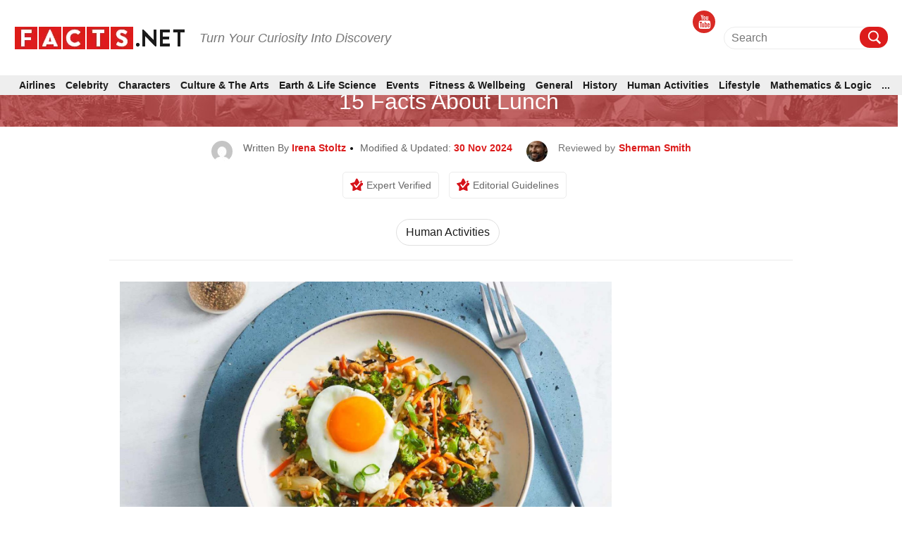

--- FILE ---
content_type: text/html; charset=UTF-8
request_url: https://facts.net/general/15-facts-about-lunch/
body_size: 46369
content:
<!DOCTYPE html>
<html lang="en-US">

<head>
    <meta charset="UTF-8">
    <meta name="viewport" content="width=device-width, initial-scale=1">
    <link rel="profile" href="http://gmpg.org/xfn/11">
    <link rel="pingback" href="https://facts.net/xmlrpc.php">

    
<meta https-equiv="x-dns-prefetch-control" content="on">
<link rel="dns-prefetch" href="//fonts.gstatic.com" />
<link rel="dns-prefetch" href="//code.jquery.com/" />


<link rel="preconnect" href="//fonts.gstatic.com" crossorigin>
<link rel="preconnect" href="//code.jquery.com" crossorigin />


<link rel="preload" href="//fonts.gstatic.com/s/roboto/v30/KFOmCnqEu92Fr1Mu72xKKTU1Kvnz.woff2" as="font" type="font/woff2" crossorigin />
<link rel="preload" href="https://cdnjs.cloudflare.com/ajax/libs/font-awesome/4.3.0/fonts/fontawesome-webfont.woff2" as="font" type="font/woff2" crossorigin>


<!-- [1708703769] --><meta name='robots' content='index, follow, max-image-preview:large, max-snippet:-1, max-video-preview:-1' />
<meta property="og:title" content="15 Facts About Lunch"/>
<meta property="og:description" content="Lunch is a midday meal that is enjoyed by people around the world. It provides a much-needed break from the daily routine and offers a chance to refuel and rech"/>
<meta property="og:image:alt" content="15-facts-about-lunch"/>
<meta property="og:image" content="https://facts.net/wp-content/uploads/2023/12/15-facts-about-lunch-1701693503.jpg"/>
<meta property="og:image:width" content="1607"/>
<meta property="og:image:height" content="1205"/>
<meta property="og:type" content="article"/>
<meta property="og:article:published_time" content="2023-12-30 22:02:16"/>
<meta property="og:article:modified_time" content="2024-11-30 18:11:19"/>
<meta name="twitter:card" content="summary">
<meta name="twitter:title" content="15 Facts About Lunch"/>
<meta name="twitter:description" content="Lunch is a midday meal that is enjoyed by people around the world. It provides a much-needed break from the daily routine and offers a chance to refuel and rech"/>
<meta name="twitter:image" content="https://facts.net/wp-content/uploads/2023/12/15-facts-about-lunch-1701693503.jpg"/>
<meta name="twitter:image:alt" content="15-facts-about-lunch"/>
<meta name="author" content="Irena Stoltz"/>

	<!-- This site is optimized with the Yoast SEO plugin v17.1 - https://yoast.com/wordpress/plugins/seo/ -->
	<title>15 Facts About Lunch - Facts.net</title>
	<meta name="description" content="Discover 15 fascinating facts about lunch - from its history and cultural significance to its impact on productivity and health. Find out something new about this daily ritual." />
	<link rel="canonical" href="https://facts.net/general/15-facts-about-lunch/" />
	<meta property="og:url" content="https://facts.net/general/15-facts-about-lunch/" />
	<meta property="og:site_name" content="Facts.net" />
	<meta property="article:published_time" content="2023-12-30T14:02:16+00:00" />
	<meta property="article:modified_time" content="2024-11-30T10:11:19+00:00" />
	<meta property="og:image" content="https://facts.net/wp-content/uploads/2023/12/15-facts-about-lunch-1701693503.jpg" />
	<meta property="og:image:width" content="1607" />
	<meta property="og:image:height" content="1205" />
	<meta name="twitter:label1" content="Written by" />
	<meta name="twitter:data1" content="Irena Stoltz" />
	<meta name="twitter:label2" content="Est. reading time" />
	<meta name="twitter:data2" content="1 minute" />
	<!-- / Yoast SEO plugin. -->


<link rel='dns-prefetch' href='//s.w.org' />
<link rel="alternate" type="application/rss+xml" title="Facts.net &raquo; Feed" href="https://facts.net/feed/" />
<link rel="alternate" type="application/rss+xml" title="Facts.net &raquo; Comments Feed" href="https://facts.net/comments/feed/" />
<link rel="alternate" type="application/rss+xml" title="Facts.net &raquo; 15 Facts About Lunch Comments Feed" href="https://facts.net/general/15-facts-about-lunch/feed/" />
<link rel="stylesheet" href="https://facts.net/wp-content/themes/newsanchor/css/facts.css?ver=1714653824"><link rel="stylesheet" href="https://facts.net/wp-content/themes/newsanchor/css/gallery.css?ver=1718243065">
<link rel='stylesheet'  onload="this.media='all'" id='elasticpress-related-posts-block' href='https://facts.net/wp-content/plugins/elasticpress/dist/css/related-posts-block-styles.min.css?ver=3.6.2?ver=3.6.2' type='text/css' media='print' />

<link rel='stylesheet' media="print" onload="this.media='all'"  id='jpibfi-style' href='https://facts.net/wp-content/plugins/jquery-pin-it-button-for-images/css/client.css?ver=3.0.7?ver=3.0.7' type='text/css' />

<link rel='stylesheet'  onload="this.media='all'" id='newsanchor-bootstrap' href='https://facts.net/wp-content/themes/newsanchor/css/bootstrap/bootstrap.min.css?ver=1?ver=1' type='text/css' media='print' />

<link rel='stylesheet'  onload="this.media='all'" id='elasticpress-autosuggest' href='https://facts.net/wp-content/plugins/elasticpress/dist/css/autosuggest-styles.min.css?ver=3.6.2?ver=3.6.2' type='text/css' media='print' />
<script type='text/javascript' src='https://code.jquery.com/jquery-3.1.1.min.js?ver=3.1.1' id='jquery-core-js'></script>
<script src="https://code.jquery.com/jquery-migrate-3.0.0.min.js?ver=3.0.0?ver=3.0.0" defer type="text/javascript"></script>
<link rel="EditURI" type="application/rsd+xml" title="RSD" href="https://facts.net/xmlrpc.php?rsd" />
<link rel="wlwmanifest" type="application/wlwmanifest+xml" href="https://facts.net/wp-includes/wlwmanifest.xml" /> 
<meta name="generator" content="WordPress 5.8.1" />
<style type="text/css">
	a.pinit-button.custom span {
		}

	.pinit-hover {
		opacity: 0.8 !important;
		filter: alpha(opacity=80) !important;
	}
	a.pinit-button {
	border-bottom: 0 !important;
	box-shadow: none !important;
	margin-bottom: 0 !important;
}
a.pinit-button::after {
    display: none;
}</style>
		
<style>@charset "utf-8";html{font-family:Roboto,sans-serif;-ms-text-size-adjust:100%;-webkit-text-size-adjust:100% }body{margin:0 }article,aside,header,main,nav{display:block }a{background-color:transparent }h1{margin:.67em 0 }img{border:0 }svg:not(:root){overflow:hidden }input{color:inherit;font:inherit;margin:0 }input[type=submit]{-webkit-appearance:button }input::-moz-focus-inner{border:0;padding:0 }*,:after,:before{-webkit-box-sizing:border-box;-moz-box-sizing:border-box;box-sizing:border-box }html{font-size:10px }body{font-family:Roboto,sans-serif;font-size:14px;color:#333;background-color:#fff }input{font-family:inherit;font-size:inherit;line-height:inherit }a{color:#337ab7;text-decoration:none }img{vertical-align:middle }h1,h2,h3{font-family:inherit;font-weight:500;line-height:1.1;color:inherit }h1,h2,h3{margin-top:20px;margin-bottom:10px }h1{font-size:36px }h2{font-size:30px }h3{font-size:24px }p{margin:0 0 10px }ul{margin-top:0;margin-bottom:10px }ul ul{margin-bottom:0 }.hidden-imp{display: none !important;visibility: hidden !important;}.container{margin-right:auto;margin-left:auto;padding-left:15px;padding-right:15px }aside.Review{margin-top:25px }#view_comment{width:100%;background-color:#333;font-size:1.6rem;font-weight:500;color:#fff;padding:12px 28px;margin:50px 0 20px;text-align:center;cursor:pointer;line-height:2rem }.tabs .tabs-nav .tabs-link.tab-active >h3{padding-top:12px;padding-bottom:12px }.tabs .tabs-nav .tabs-link >h3{width:100%;padding:10px 25px;color:#fff!important;font-weight:300!important;margin:0;font-size:1.8rem!important;line-height:2.2rem!important }div[layout="condensed title_&_description"] p{margin: 0 0 40px;}.feature-img iframe{width:100%;}body.single .content-wrap-flex .single-title-desc-wrap, body.single .single-title-desc-wrap{display:block;}.share-action {position: relative;padding-top: 15px;margin-bottom: 45px;}.youtube-featured {background-color: #000;margin-bottom: 30px;position: relative;padding-top: 56.25%;overflow: hidden;cursor: pointer;}.youtube-featured img {width: 100%;top: -16.82%;left: 0;opacity: 0.7;}.youtube-featured .play-button {width: 90px;height: 60px;background-color: #333;box-shadow: 0 0 30px rgba( 0,0,0,0.6 );z-index: 1;opacity: 0.8;border-radius: 6px;}.youtube-featured .play-button:before {content: "";border-style: solid;border-width: 15px 0 15px 26.0px;border-color: transparent transparent transparent #fff;}.youtube-featured img, .youtube-featured .play-button {cursor: pointer;}.youtube-featured img, .youtube-featured iframe, .youtube-featured .play-button, .youtube-featured .play-button:before {position: absolute;}.youtube-featured .play-button, .youtube-featured .play-button:before {top: 50%;left: 50%;transform: translate3d( -50%, -50%, 0 );}.youtube-featured iframe {height: 100%;width: 100%;top: 0;left: 0;}.share-floating.scroll{position: fixed !important;top: 125px !important;}.single article .entry-header .author-section-post img{display:inline-block;}.share-floating .media_icon a.facebook svg, .media_icon a.twitter svg, .media_icon a.pinterest svg, .media_icon a.mail svg, .media_icon a.whatsapp svg{height:30px;width:30px;}.share-action .media_icon a.facebook svg, .media_icon a.twitter svg, .media_icon a.pinterest svg, .media_icon a.mail svg, .media_icon a.whatsapp svg{height:30px;width:30px;}.share-floating{width:40px;height:225px;}.single article .single-title{font-family: "Roboto", sans-serif;}.single-title-desc-wrap{font-family: "Roboto", sans-serif;}.single .feature-img{text-align:center;width:100%;}.single-product .btn-con{width: 100%;display: flex;justify-content: center;align-items: center;margin: 20px 0;}.single-product .btn-con a{color: #fff;background: #dc1c1c;display: flex;justify-content: center;align-items: center;transition: all .3s;font-size: 16px;text-decoration: none;border-radius: 5px;text-transform: uppercase;font-weight: bold;padding: 10px 30px;}.single-product .btn-con a:hover{background: #1b1b1b;color:#ffffff;}.single-product h2 a{color:#1b1b1b;}.single-product{margin-bottom:50px;}.home .facts-wrapper .data > div:nth-child(2){margin: 0;font-size: 2rem;font-family: Roboto,sans-serif;line-height:2.4rem;color: #1b1b1b;font-weight: 500;}.home .facts-wrapper .data > div a{color: #1b1b1b;}.archive .facts-wrapper a {color: #1b1b1b;font-size: 20px;font-weight: 500;}.home .popular-facts-secction a{color: #1b1b1b;}.facts-wrapper .article h3, .facts-wrapper .article h2{margin: 0;font-size: 2rem!important;font-family: Roboto,sans-serif;line-height: 2.4rem!important;color: #1b1b1b;font-weight: 500!important;}.facts-wrapper .article h3 a, .facts-wrapper .article h2 a{color: #1b1b1b;}.tabs .tabs-nav .tabs-link.tab-active {padding-top: 12px!important;padding-bottom: 12px!important;}.tabs .tabs-nav .tabs-link {width: 100%;padding: 10px 25px!important;-webkit-transition-property: none;-moz-transition-property: none;-o-transition-property: none;transition-property: none;}.post-tag{display:-webkit-flex;display:flex;justify-content:center;align-items:baseline;border-bottom:1px solid #eaeaea;padding-bottom:10px;margin:0}.post-tag span{padding:7px 13px;border:1px solid #dcdcdc;border-radius:20px;margin:0 5px 8px;white-space:nowrap;display:inline-block;color:#000}.post-tag span a{color:#1b1b1b}
@media only screen and (min-width: 1024px) {.single-post .media_icon{margin-bottom:0px;}}@media (max-width: 767px){.single-title-desc-wrap p a, .taxonomy-description p a, #contents p a:after, .taxonomy-description p a:after{border-bottom: 2px solid #dc1c1c;display:inline-block;line-height:19px;}.breadcrumb a{border-bottom: 1px solid #fff;display:inline-block;}.share-action > p{font-size: 1.6rem !important;line-height: 2rem !important;margin-bottom: 10px;text-align:center;}.single .wp-caption {margin-bottom: 1.5em;max-width: 100%;}.single .wp-caption img[class*=wp-image-] {display: block;margin: 0 auto;}.single #contents .wp-caption-text, .taxonomy-description .wp-caption-text {font-size: 1.2rem;font-family: "Roboto", sans-serif;line-height: 1.6rem;color: #ccc;}.single .wp-caption .wp-caption-text {margin: 0.8075em 0;}.single .wp-caption-text {text-align: center;}.single .recommend-article{display:flex;}}@media only screen and (min-width: 1330px) {.single-title-desc-wrap .entry-content img, .single-title-desc-wrap figure{max-width:810px;}}@media (min-width:768px){.container{width:750px }}@media (min-width:992px){.container{width:970px }}@media (min-width:1200px){.container{width:1320px }}.row{margin-left:-15px;margin-right:-15px }.col-md-3,.col-md-9{position:relative;min-height:1px;padding-left:15px;padding-right:15px }@media (min-width:992px){.col-md-3,.col-md-9{float:left }.col-md-9{width:75% }.col-md-3{width:25% }}label{display:inline-block;max-width:100%;margin-bottom:5px;font-weight:700 }.clearfix:after,.clearfix:before,.container:after,.container:before,.row:after,.row:before{content:" ";display:table }.clearfix:after,.container:after,.row:after{clear:both }.screen-reader-text{clip:rect(1px,1px,1px,1px);position:absolute!important;height:1px;width:1px;overflow:hidden }*,:after,:before{-webkit-box-sizing:border-box;-moz-box-sizing:border-box;box-sizing:border-box }body{font-family:Roboto,sans-serif;font-size:14px;background:#fff;color:#767676 }a{text-decoration:none }img{max-width:100%;height:auto }p{margin:0 0 20px }h1{font-size:52px }h2{font-size:42px }h3{font-size:32px }h1,h2,h3{color:#424347;margin:10px 0 24px;line-height:1.1 }input[type=submit]{position:relative;display:inline-block;font-size:14px;line-height:24px;font-weight:700;padding:12px 28px;color:#fff;background-color:#16a1e7;box-shadow:none;border:0 }#mainnav{display:block;width:100%;float:left }#mainnav ul{list-style:none;margin:0;padding:0 }#mainnav ul li{position:relative }#mainnav ul li{display:block;float:left;padding:0 18px }#mainnav ul li a{position:relative;display:block;text-transform:uppercase;text-decoration:none;outline:0 }.page-content{padding:0 }.entry-content img{margin-bottom:10px;display:block;}.single .entry-content{margin-bottom:60px }.site-info a{color:#949494 }a{color:#16a1e7 }@media only screen and (max-width:991px){#mainnav{display:none }}@media only screen and (max-width:767px){.tabs .tabs-nav .tabs-link >h3{font-size:1.4rem!important }.logo{text-align:center }}html{font-size:10px;font-family:Roboto,sans-serif }.row{overflow:visible }@media (max-width:1024px){.row{margin:0!important;overflow:hidden }}@media (min-width:1025px) and (max-width:1320px){.row{width:100%!important;margin:0!important }}.container{margin:0 auto }@media (max-width:1199px){.container{width:auto!important;overflow:hidden }}@media (max-width:768px){.container{width:auto;overflow:hidden }}.page-content{margin-top:0;padding:0 }@media (max-width:1024px){.page-content{margin-top:65px }}.content-wrapper{background-color:#fff;padding:105px 0 60px!important }@media (max-width:1024px){.content-wrapper{padding-top:0!important }}i.fab{font-family:FontAwesome!important;font-style:normal!important }.category-name{font-size:1.2rem;font-family:Roboto,sans-serif;line-height:1.6rem;line-height:1;font-weight:500;color:#d6131b;text-transform:uppercase;display:block }.category-name>span{font-size:1.2rem;font-family:Roboto,sans-serif;line-height:1.6rem;line-height:1;font-weight:500;color:#ea4343;text-transform:uppercase }.published{font-size:1.2rem;font-family:Roboto,sans-serif;line-height:1.6rem;color:#ccc }.section-title{font-size:3rem;font-family:Roboto,sans-serif;line-height:3.4rem;margin:40px 0 15px }.section-title h2{font-size:3rem;font-family:Roboto,sans-serif;line-height:3.4rem;color:#1b1b1b;text-transform:uppercase;font-weight:700;border-bottom:2px solid #ececec;position:relative;margin:0 }.section-title h2:after{content:"";width:40px;height:2px;display:block;background:#dc1c1c;position:absolute;left:0;bottom:-1px }@media (max-width:767px){.section-title{font-size:2.4rem!important;font-family:Roboto,sans-serif!important;line-height:2.8rem!important }}.breadcrumb{display:block;text-align:center;padding-bottom:15px;line-height:21px }.breadcrumb a,.breadcrumb span{color:#1b1b1b;font-size:1.4rem;font-family:Roboto,sans-serif;line-height:1.8rem;line-height:1;font-weight:500;display:inline;position:relative }.breadcrumb a:after{content:"";width:100%;height:2px;background:#dc1c1c;position:absolute;left:0;bottom:2px }.breadcrumb .breadcrumb-span:before{content:"";position:relative;display:inline-block;width:4px;height:4px;background-color:#000;border-radius:50%;vertical-align:middle;margin-left:6px;margin-right:6px }.breadcrumb .breadcrumb-span:after{display:none }.facts-wrapper{display:grid!important;grid-template-rows:repeat(1,auto)!important;grid-template-columns:repeat(4,25%)!important;display:-ms-grid!important;-ms-grid-columns:repeat(1,auto)!important;-ms-grid-rows:repeat(4,25%)!important;margin:-15px -10px 0 }@media (max-width:767px){.facts-wrapper{display:grid!important;grid-template-rows:repeat(1,auto)!important;grid-template-columns:repeat(2,50%)!important;display:-ms-grid!important;-ms-grid-columns:repeat(1,auto)!important;-ms-grid-rows:repeat(2,50%)!important }}@media (max-width:414px){.facts-wrapper{display:grid!important;grid-template-rows:repeat(1,auto)!important;grid-template-columns:repeat(1,100%)!important;display:-ms-grid!important;-ms-grid-columns:repeat(1,auto)!important;-ms-grid-rows:repeat(1,100%)!important }}.facts-wrapper .article{padding:15px 10px }.facts-wrapper .article .content{margin:0 }.facts-wrapper .article .content .data{display:block }.facts-wrapper .article.horizontal-style .content{display:-ms-flexbox;display:-webkit-flex;display:flex }.facts-wrapper .article.horizontal-style .thumbnail{-ms-flex-preferred-size:30%;flex-basis:30%;-moz-flex-basis:30%;-webkit-flex-basis:30%;max-width:30% }.facts-wrapper .article.horizontal-style .data{-ms-flex-preferred-size:70%;flex-basis:70%;-moz-flex-basis:70%;-webkit-flex-basis:70%;max-width:70%;padding-left:10px }.facts-wrapper .article.horizontal-style .data .article-meta{margin-top:0 }.facts-wrapper .article .thumbnail{width:100%;height:180px;overflow:hidden;display:block }.facts-wrapper .article .thumbnail img{width:100%;height:100%;-o-object-fit:cover;object-fit:cover }.facts-wrapper .article .article-meta{margin:10px 0 5px }.facts-wrapper .article .article-meta .category-name{display:inline-block;font-size:1.2rem;font-family:Roboto,sans-serif;line-height:1.6rem;line-height:1 }.facts-wrapper .article .article-meta .category-name>span{font-size:1.2rem;font-family:Roboto,sans-serif;line-height:1.6rem;line-height:1 }.facts-wrapper .article .article-meta .published{display:inline-block;font-size:1.2rem;font-family:Roboto,sans-serif;line-height:1.6rem;line-height:1;color:#7a7a7a;font-weight:400 }.facts-wrapper .article .article-meta .published:before{content:"";position:relative;display:inline-block;width:4px;height:4px;background-color:#424040;transform:rotate(45deg);vertical-align:middle;margin:1px 2px 3px 3px }.facts-wrapper .article .article-title{margin:0;font-size:2rem;font-family:Roboto,sans-serif;line-height:2.4rem;color:#1b1b1b;font-weight:500 }.facts-wrapper .article .article-title>*{font-size:2rem;font-family:Roboto,sans-serif;line-height:2.4rem;margin-top:0;margin-bottom:6px }.facts-wrapper .article .article-title>* a{margin:0;font-size:2rem;font-family:Roboto,sans-serif;line-height:2.4rem;color:#1b1b1b;font-weight:500 }.social-media .media_icon{display:inline-block }.social-media .media_icon a{display:inline-block;text-align:center;margin:0 2px }.social-media .media_icon a.facebook{background:#485fa5 }.social-media .media_icon a.twitter{background:#3fa2e3 }.social-media .media_icon a.youtube{background:#d92a25 }.social-media .media_icon a.pinterest{background-color:#da2a26 }.social-media .media_icon a.whatsapp{background-color:#6eed82 }.social-media .media_icon a.mail{background-color:#5d5d5d }.social-media .media_icon a.copy-url{background-color:#1b7e82 }.social-media .media_icon a .fab{color:#fff }header{padding-top:15px;display:block;background-color:#fff;position: fixed;z-index: 200;width: 100%;}@media (max-width:1024px){header{position:fixed;top:0;width:100%;z-index:9999;padding-top:0 }}@media (max-width:1024px){.header-wrapper{background-color:#fff }}#main-header{display:-ms-flexbox;display:-webkit-flex;display:flex;align-items:center;padding:5px 0 20px!important;position:relative;border-bottom:1px solid #ececec }@media (max-width:1024px){#main-header{justify-content:space-between;padding:10.5px 15px!important;border:0;z-index:9999;margin:0 -15px;background-color:#fff;border-bottom:1px solid #ececec }}#main-header .brand_logo{display:block }@media (max-width:1024px){#main-header .brand_logo .logo{text-align:left!important }}#main-header .desktop-header{text-align:right;display:-ms-flexbox;display:-webkit-flex;display:flex;justify-content:flex-end;align-items:center;flex:1 }@media (max-width:1024px){#main-header .desktop-header{display:none;visibility:hidden }}#main-header .social-media{padding-right:50px }@media (min-width:1025px) and (max-width:1320px){#main-header .social-media{padding-right:10px }}#main-header .social-media .media_icon{display:inline-block }#main-header .social-media .media_icon a{display:inline-block;width:32px;height:32px;line-height:32px;border-radius:50% }@media (max-width:969px){#main-header .social-media .media_icon a{display:inline-block }}#main-header .social-media .media_icon a .fab{font-size:2rem }#mobile-menu{display:none;visibility:hidden }@media (max-width:1024px){#mobile-menu{display:none;visibility:visible;position:fixed;background-color:#fff;width:100%;top:0;left:0;height:100%;overflow:scroll }}#mobile-menu .search-block{margin-top:73px;margin-bottom:20px;padding:0 15px }#mobile-menu #searchform{width:100% }#mobile-menu .special-facts{margin:0;padding:0 15px;display:none }#mobile-menu .special-facts .facts-icon a{display:block;margin:15px 0 }#mobile-menu .special-facts .facts-icon a img{width:38px;padding:3px;vertical-align:middle;display:inline-block }#mobile-menu .special-facts .facts-icon a span{font-size:1.4rem;font-family:Roboto,sans-serif;line-height:1.8rem;font-weight:500;color:#1b1b1b;vertical-align:middle;display:inline-block }.special-facts{padding-right:45px }@media (min-width:1025px) and (max-width:1320px){.special-facts{padding-right:10px }}.special-facts .facts-icon{display:inline-block }.special-facts .facts-icon a{display:inline-block;margin:0 15px }@media (min-width:1025px) and (max-width:1320px){.special-facts .facts-icon a{margin:0 10px }}.special-facts .facts-icon a img{width:38px;padding:3px;vertical-align:middle }.special-facts .facts-icon a span{font-size:1.4rem;font-family:Roboto,sans-serif;line-height:1.8rem;font-weight:500;color:#1b1b1b;vertical-align:middle }.search-block{position:relative;display:-ms-flexbox;display:-webkit-flex;display:flex;align-items:center;text-align:center }.search-block #searchform{position:relative }.search-block #searchform .input-wrapper{position:relative;padding-right:30px }.search-block #searchform .input-wrapper .screen-reader-text{position:absolute }.search-block #searchform .search-field{width:100%;height:30px;padding:0;border:0;border-bottom:1px solid #1b1b1b;background:0 0;font-size:1.6rem;font-family:Roboto,sans-serif;line-height:2rem;font-weight:400;color:#909090 }.search-block #searchform .search-btn{position:absolute;width:30px;height:30px;padding:3px;top:0;right:0;border-radius:50%;background-color:#dc1c1c }.search-block #searchform .search-btn>img{filter:invert(1) brightness(2);-webkit-filter:invert(1) brightness(2) }.search-block #searchform .search-btn>input{background:0 0;position:absolute;left:0;top:0;width:100%;height:100%;padding:0;border:0 }.nav-toggle{display:none!important;visibility:hidden!important }@media (max-width:1024px){.nav-toggle{display:inline-block!important;visibility:visible!important;position:relative;float:right;padding:4px;margin-right:-5px }}.nav-toggle .navbar-toggle-icon span{height:2px;display:block;margin:5px 0;width:20px;background-color:#424040 }.mobile-section{width:100%;position:relative;overflow:hidden;padding:0 15px }.latest-section{display:block;margin-top:5px;border-top:10px solid #ececec }.latest-section .facts-wrapper{display:grid!important;grid-template-rows:repeat(1,auto)!important;grid-template-columns:repeat(1,100%)!important;display:-ms-grid!important;-ms-grid-columns:repeat(1,auto)!important;-ms-grid-rows:repeat(1,100%)!important }.latest-section .section-title{margin-top:25px!important }.latest-section .section-title h2{font-size:2.2rem!important;font-family:Roboto,sans-serif!important;line-height:2.6rem!important;padding-bottom:5px }@media (max-width:767px){.latest-section .article.horizontal-style .thumbnail{height:120px!important }}@media (max-width:414px){.latest-section .article.horizontal-style .thumbnail{height:90px!important }}@media (max-width:767px){.latest-section .article-title{font-size:2rem!important;font-family:Roboto,sans-serif!important;line-height:2.4rem!important }}@media (max-width:414px){.latest-section .article-title{font-size:1.8rem!important;font-family:Roboto,sans-serif!important;line-height:2.2rem!important }}@media (max-width:767px){.latest-section .article-title>*{font-size:2rem!important;font-family:Roboto,sans-serif!important;line-height:2.4rem!important }}@media (max-width:414px){.latest-section .article-title>*{font-size:1.8rem!important;font-family:Roboto,sans-serif!important;line-height:2.2rem!important }}@media (max-width:767px){.latest-section .article-title>* a{font-size:2rem!important;font-family:Roboto,sans-serif!important;line-height:2.4rem!important }}@media (max-width:414px){.latest-section .article-title>* a{font-size:1.8rem!important;font-family:Roboto,sans-serif!important;line-height:2.2rem!important }}#colophon .logo-menu-container.container a,#colophon .logo-menu-container.container span{font-size:16px;font-weight:400;font-family:Roboto,sans-serif;color:#1b1b1b }#colophon .logo-menu-container.container .social-media span{padding-right:15px }@media (max-width:1024px){#colophon .logo-menu-container.container .social-media span{display:none }}#colophon .logo-menu-container.container .social-media .media_icon .media_icon_mobile{display:none }@media (max-width:767px){#colophon .logo-menu-container.container .social-media .media_icon .media_icon_mobile{height:48px;display:flex;position:fixed;bottom:0;width:100%;margin:0;padding:0;z-index:99 }}#colophon .logo-menu-container.container .social-media .media_icon .media_icon_mobile li{list-style:none;width:20% }#colophon .logo-menu-container.container .social-media .media_icon a{display:inline-block;width:32px;height:32px;line-height:32px;border-radius:50% }@media (max-width:1024px){#colophon .logo-menu-container.container .social-media .media_icon a{width:100%;height:100%;padding:12px 0;margin:0;border-radius:0 }}#colophon .logo-menu-container.container .social-media .media_icon a svg{height:30px }#colophon .logo-menu-container.container .social-media .media_icon a .youtube-span{display:none;font-size:1.5rem;font-family:Roboto,sans-serif;line-height:1.9rem;color:#fff;margin-left:5px }@media (max-width:1024px){#colophon .logo-menu-container.container .social-media .media_icon a .youtube-span{display:inline-block!important;display:-moz-inline-box!important;display:-webkit-inline-box!important }}#colophon .logo-menu-container.container .social-media .media_icon .copy-url svg{transform:translate(0,20%) }.single-post .media_icon{margin-bottom:45px }.sidebar-block{margin-bottom:40px }@media (max-width:767px){.sidebar-block{margin-top:25px;margin-bottom:25px }}.sidebar-title.trending h2:after{display:none }.sidebar-title{padding-bottom:5px;margin-bottom:15px;font-size:1.8rem;font-family:Roboto,sans-serif;line-height:2.2rem;border-bottom:2px solid #ececec;position:relative }.sidebar-title h2{font-size:1.8rem;font-family:Roboto,sans-serif;line-height:2.2rem;font-weight:700;text-transform:uppercase;color:#1b1b1b;margin:0;position:relative }@media (max-width:767px){.sidebar-title h2{font-size:2.4rem!important;font-family:Roboto,sans-serif!important;line-height:2.8rem!important }}.sidebar-title h2:after{content:"";width:38px;height:2px;display:block;position:absolute;left:0;bottom:-7px;background-color:#dc1c1c }.sidebar-title.trending{display:-ms-flexbox;display:-webkit-flex;display:flex;justify-content:space-between;border:0;margin-bottom:5px }.sidebar-title.trending span{border-bottom:2px solid #dc1c1c;display:block;width:40px;margin-bottom:3px }@media (max-width:767px){.sidebar-title.trending span{margin-bottom:5px }}.most-commented.trending .trending-facts-container{display:-ms-flexbox;display:-webkit-flex;display:flex;border-bottom:solid 1px #ececec;padding-bottom:10px;margin-bottom:10px;flex-wrap:wrap;align-items:flex-start }.most-commented.trending .trending-facts-container .featured-image{width:80px;height:65px;background-size:cover;background-repeat:no-repeat;background-position:center;margin-right:15px;position:relative }.most-commented.trending .trending-facts-container .featured-image a{position:absolute;left:0;right:0;top:0;bottom:0;z-index:1 }.most-commented.trending .trending-facts-container .title-cat{flex:1 }.most-commented.trending .trending-facts-container .title-cat .cat-date{display:-ms-flexbox;display:-webkit-flex;display:flex }.most-commented.trending .trending-facts-container .title-cat .cat-date p{margin-bottom:0;color:#7a7a7a;font-size:1.2rem;font-family:Roboto,sans-serif;line-height:1.6rem }.most-commented.trending .trending-facts-container .title-cat .cat-date .category-name{display:-ms-flexbox;display:-webkit-flex;display:flex;align-items:center;font-size:1.2rem;font-family:Roboto,sans-serif;line-height:1.6rem;line-height:1;font-weight:700;text-transform:uppercase }.most-commented.trending .trending-facts-container .title-cat .cat-date .category-name span{color:#d6131b }/*.most-commented.trending .trending-facts-container .title-cat .cat-date .category-name::after{content:"";position:relative;display:inline-block;width:4px;height:4px;background-color:#000;border-radius:50%;vertical-align:middle;margin-left:6px;margin-right:6px }*/.most-commented.trending .trending-facts-container .title-cat .post-title{margin-top:4px }.most-commented.trending .trending-facts-container .title-cat .post-title h3{margin:0 }.most-commented.trending .trending-facts-container .title-cat .post-title h3{font-size:1.6rem;font-family:Roboto,sans-serif;line-height:2rem;line-height:1.3;font-weight:600;color:#1b1b1b }.most-commented.trending .trending-facts-container .title-cat .post-title div a{font-size:1.6rem;font-family:Roboto,sans-serif;line-height:2rem;line-height:1.3;font-weight:600;color:#1b1b1b }.most-commented.trending .trending-facts-container .title-cat .post-title h3 a{font-size:1.6rem;font-family:Roboto,sans-serif;line-height:2rem;line-height:1.3;font-weight:600;color:#1b1b1b }@media (max-width:767px){.content-sidebar{padding:20px 0 }}#mainnav{display:block;width:100%;float:none;padding:15px 0;margin-top:15px;border-top:1px solid #ececec }@media (max-width:1024px){#mainnav{display:none;visibility:hidden }}#mainnav ul{list-style:none;margin:0;padding:0 }#mainnav li{background-color:unset!important }#mainnav li a{font-size:1.4rem!important;font-family:Roboto,sans-serif!important;line-height:1.8rem!important;color:#1b1b1b;font-weight:600;height:auto;margin:0 }#mainnav .primary-menu{display:-ms-flexbox;display:-webkit-flex;display:flex;justify-content:space-between }#mainnav .primary-menu li{display:-ms-flexbox;display:-webkit-flex;display:flex;align-items:center;float:none;padding:0 12px }#mainnav .primary-menu li a{display:inline-block;display:-moz-inline-box;display:-webkit-inline-box }#mainnav .primary-menu li a{text-transform:uppercase;text-decoration:none;outline:0 }.nav-inline{margin:0 5% 0 7%!important;padding:0!important;border:0!important;flex:1 }.single #mainnav{border-bottom:1px solid #ececec }#mobile-category{margin:0 auto }#mobile-category ul{list-style:none;padding:0;margin:0 }#mobile-category ul li{font-size:1.8rem;font-family:Roboto,sans-serif;line-height:2.2rem;color:#1b1b1b;font-weight:500 }#mobile-category ul li a{font-size:1.8rem;font-family:Roboto,sans-serif;line-height:2.2rem;color:#1b1b1b;font-weight:500 }#mobile-category .primary-menu{display:-ms-flexbox;display:-webkit-flex;display:flex;flex-wrap:wrap }#mobile-category .primary-menu>li{position:relative;border-top:1px solid #ccc;-ms-flex-preferred-size:100%;flex-basis:100%;-moz-flex-basis:100%;-webkit-flex-basis:100%;max-width:100%;order:2 }#mobile-category .primary-menu>li a{display:block;padding:15px 0 15px 15px;font-size:1.8rem;font-family:Roboto,sans-serif;line-height:2.2rem;color:#1b1b1b;font-weight:500 }#mobile-category .primary-menu>li .sub-toggle{display:block;position:absolute;top:50%;right:18px;margin-top:-18px }#mobile-category .primary-menu>li .sub-toggle:after{content:"+";display:block;position:relative;font-size:34px;line-height:1;color:#dc1c1c }#secondary-menu{padding:0 }@media (max-width:1024px){#secondary-menu{display:none;visibility:hidden }}#secondary-menu .child-category{display:-ms-flexbox;display:-webkit-flex;display:flex;flex-wrap:wrap;margin:auto;padding:10px 0;width:100%;justify-content:flex-start;border-bottom:1px solid #ececec }#secondary-menu .child-category li{display:block;background-color:#fff;border:0;margin-right:30px }@media (max-width:1024px){#secondary-menu .child-category li{display:inline-block;display:-moz-inline-box;display:-webkit-inline-box;width:50% }}#secondary-menu .child-category li a{display:block;font-size:1.4rem;font-family:Roboto,sans-serif;line-height:1.8rem;font-weight:600;color:#1b1b1b;padding:0;margin:0;text-transform:capitalize }@media (max-width:767px){#secondary-menu .child-category li a{padding:8px 15px }}#secondary-menu .child-category li a:before{content:"";display:inline-block;position:relative;font:normal normal normal 16px/1 FontAwesome;color:#dc1c1c;font-weight:700;margin-right:5px }#mobile-category .secondary-menu{display:none;list-style:none;padding-left:25px!important;-ms-flex-preferred-size:100%;flex-basis:100%;-moz-flex-basis:100%;-webkit-flex-basis:100%;max-width:100%;order:2 }#mobile-category .secondary-menu>li{font-size:1.6rem;font-family:Roboto,sans-serif;line-height:2rem;border-bottom:1px solid #ececec }#mobile-category .secondary-menu>li:last-child{border:0 }#mobile-category .secondary-menu>li a{display:block;padding:16px 0;font-size:1.6rem;font-family:Roboto,sans-serif;line-height:2rem;margin:0 }#mobile-category .secondary-menu>li a:before{content:"";display:inline-block;position:relative;font:normal normal normal 18px/1 FontAwesome;color:#dc1c1c;font-weight:700;margin-right:10px }.single article{max-width:calc(100% - 200px);margin:0 auto;float:none;padding-top:0;padding-left:15px;padding-right:15px }@media (max-width:767px){.single article{max-width:100%;padding-top:15px }}.single #contents{position:relative }@media (max-width:767px){.single #contents{padding-left:0;padding-right:0 }}.single .feature-img{text-align:center }.single .feature-img img{width:100%;height:auto }.single article .single-title{font-size:32px;font-family:Roboto,sans-serif;line-height:4.2rem;font-weight:500;font-family:Roboto,sans-serif;border:none;margin:0;color:#fff;text-align:center }@media (max-width:767px){.single article .single-title{font-size:28px;font-family:Roboto,sans-serif;line-height:3.2rem;font-weight:bold; }}.single article .entry-header{margin-bottom:30px }.single article .entry-header .author-section-post{display:-ms-flexbox;display:-webkit-flex;display:flex;justify-content:center;align-items:baseline;border-bottom:1px solid #eaeaea;padding-bottom:30px;margin:0 }@media (max-width:767px){.single article .entry-header .author-section-post{padding-bottom:0;border-bottom:0 }}.single article .entry-header .author-section-post img{margin-right:15px;border-radius:100%;width:30px }.single article .entry-header .author-section-post .author-name-date{margin-bottom:0;color:#1b1b1b;display:-ms-flexbox;display:-webkit-flex;display:flex }.single article .entry-header .author-section-post .author-name-date .author-name{font-size:1.6rem;font-family:Roboto,sans-serif;line-height:2rem;font-weight:600;color:#dc1c1c;text-transform:capitalize }.single article .entry-header .author-section-post .author-name-date .author-name p{font-size:1.6rem;font-family:Roboto,sans-serif;line-height:2rem;font-weight:600;color:#dc1c1c;text-transform:capitalize;margin:0 }.single article .entry-header .author-section-post .author-name-date .date{font-size:1.6rem;font-family:Roboto,sans-serif;line-height:2rem;color:#666 }.single article .entry-header .author-section-post .author-name-date .date>p{font-size:1.6rem;font-family:Roboto,sans-serif;line-height:2rem;margin:0;display:inline-block }.single article .entry-header .author-section-post .author-name-date .date::before{content:"";position:relative;display:inline-block;width:4px;height:4px;background-color:#000;border-radius:50%;vertical-align:middle;margin-left:6px;margin-right:6px }.share-floating{position:absolute;margin-left:-64px;top:0 }@media (max-width:767px){.share-floating{display:none;visibility:hidden;position:fixed!important;top:30%!important;z-index:999;margin-left:0 }.share-action .media_icon{justify-content:center }}.share-floating .media_icon{display:-ms-flexbox;display:-webkit-flex;display:flex;flex-direction:column }.share-floating .media_icon>a{margin-bottom:5px }.share-action .media_icon>a{margin-right:15px }.share-action .media_icon{display:flex }.share-action .media_icon>a,.share-floating .media_icon>a{display:block;width:40px;height:40px;padding:5px }.share-floating .media_icon>a:after{display:none!important }.share-action .media_icon .facebook,.share-floating .media_icon .facebook{background-color:#485ea5 }.share-action .media_icon .twitter,.share-floating .media_icon .twitter{background-color:#3fa3e3 }.share-action .media_icon .pinterest,.share-floating .media_icon .pinterest{background-color:#da2a26 }.share-action .media_icon .whatsapp,.share-floating .media_icon .whatsapp{background-color:#6eed82 }.share-action .media_icon .mail,.share-floating .media_icon .mail{background-color:#5d5d5d }#toc #toc_item{margin-top:10px;display:none;visibility:hidden;overflow:hidden;position:relative;z-index:1;text-align:left }@media (max-width:767px){#toc #toc_item{height:100px }}#toc #toc_item>.item{margin-top:15px;position:relative;padding-left:30px }#toc #toc_item>.item:first-child{margin-top:0 }#toc #toc_item>.item span{position:absolute;left:0;top:0;font-size:1.8rem;font-family:Roboto,sans-serif;line-height:2.2rem;font-weight:600 }#toc #toc_item .title-link{display:inline;font-size:1.8rem;font-family:Roboto,sans-serif;line-height:2.2rem;color:#1b1b1b }body.single .content-wrap-flex .tabs{width:100% }.tabs{max-width:100%;padding:0;margin-bottom:30px }.tabs .tabs-nav{list-style:none;padding:0;display:-ms-flexbox;display:-webkit-flex;display:flex;align-items:flex-end;margin-bottom:15px;overflow:visible }.tabs .tabs-nav .tabs-link{position:relative;padding:0!important;margin:0!important;margin-right:1px!important;-webkit-transition:all .3s ease;-moz-transition:all .3s ease;-ms-transition:all .3s ease;-o-transition:all .3s ease;transition:all .3s ease;cursor:pointer;flex:1 }.tabs .tabs-nav .tabs-link {background:#333;color:#fff;display:block;text-align:center;text-decoration:none;text-transform:uppercase;font-size:1.8rem;font-family:Roboto,sans-serif;line-height:2.2rem }.tabs .tabs-nav .tabs-link.tab-active {background:#dc1c1c;cursor:default }.tabs .tabs-nav .tabs-link >div{width:100%;padding:10px 25px }.tabs .tabs-stage{clear:both;padding:0;position:relative;top:-1px }.tabs .tabs-stage>div{display:none }.tabs .tabs-stage #tab-1{display:block }#contents ol,.taxonomy-description ol{list-style:none }#contents ol li .olli-content,.taxonomy-description ol li .olli-content{position:absolute;left:0;top:4px;font-size:2.4rem;font-family:Roboto,sans-serif;line-height:2.8rem;font-weight:900;letter-spacing:-1px;line-height:1;color:#dc1c1c;text-align:right }.tabs .tabs-stage>div ol li .olli-content,.tabs .tabs-stage>div ul li .olli-content{top:12px!important }.tabs .tabs-stage>div ol li,.tabs .tabs-stage>div ul li{padding:8px 0;margin:0!important;font-size:1.8rem;font-family:Roboto,sans-serif;line-height:2.2rem;color:#1b1b1b }#contents ol li,#contents ul li,.taxonomy-description ol li,.taxonomy-description ul li{font-size:1.8rem;font-family:Roboto,sans-serif;line-height:2.2rem;color:#1b1b1b;line-height:32px;margin-bottom:10px;position:relative }.toc-wrapper{width:100%;text-align:center }#toc{border:1px solid #ececec;margin-top:0;margin-bottom:30px;width:auto;position:relative;text-align:center;padding:10px 50px;display:inline-block;display:-moz-inline-box;display:-webkit-inline-box }#toc .toc-nav{display:block;position:relative;padding-right:25px }#toc .toc-title{font-size:2rem;font-family:Roboto,sans-serif;line-height:2.4rem;font-weight:500;color:#1b1b1b;display:inline;cursor:pointer }#toc .toc-toggle{position:absolute;top:50%;right:0;margin-top:-12.5px;cursor:pointer }#colophon .logo-menu-container.container{height:85px;display:flex;padding:0;align-items:center;justify-content:space-between;flex-wrap:wrap;border-top:1px solid #ececec }.footer-widgets,.site-info .container{position:relative;z-index:11 }#colophon .logo-menu-container.container .logo-menu{display:flex;align-items:center;flex-wrap:wrap }#colophon .footer-container{position:relative;padding:30px 15px;-webkit-z-index:5;-moz-z-index:5;-ms-z-index:5;-o-z-index:5;z-index:5 }#colophon .logo-menu-container.container .logo-menu .footer-container{padding:0;display:flex;align-items:center;flex-wrap:wrap }#colophon .logo-menu-container.container a,#colophon .logo-menu-container.container span{font-size:16px;font-weight:400;font-family:Roboto,sans-serif;color:#1b1b1b }#colophon .company-info>img{display:inline-block;width:140px }#colophon .logo-menu-container.container .logo-menu .bottomMenu ul{padding:0;margin:0;list-style:none;display:flex;flex-wrap:wrap }#colophon .logo-menu-container.container a,#colophon .logo-menu-container.container span{font-size:16px;font-weight:400;font-family:Roboto,sans-serif;color:#1b1b1b }#colophon .logo-menu-container.container .logo-menu .bottomMenu ul li a{display:flex;align-items:center }#colophon .logo-menu-container.container .logo-menu .bottomMenu ul li a::after{color:#bbb;content:"|";margin-left:10px;margin-right:10px;display:block }#colophon .logo-menu-container.container .logo-menu .bottomMenu ul li:last-child a::after{content:"" }#colophon .logo-menu-container.container .logo-menu .footer-container::after{content:"";position:relative;display:inline-block;width:4px;height:4px;background-color:#000;border-radius:50%;vertical-align:middle;margin-left:15px;margin-right:15px }#colophon .logo-menu-container.container .social-media span{padding-right:15px }#colophon .company-info span{display:inline-block;font-size:1.4rem;font-family:Roboto,sans-serif;line-height:1.8rem;color:#1b1b1b;font-weight:600;margin-right:5px }#colophon .logo-menu-container.container .social-media .media_icon{margin-right:0;display:inline-block }.single-post .media_icon{margin-bottom:45px }.single article .row #contents{margin:0 0 40px;font-size:1.8rem;font-family:Roboto,sans-serif;color:#1b1b1b;line-height:32px }.single article .row #contents h2,.taxonomy-description h2{font-size:2.8rem;font-weight:600;color:#1b1b1b;font-family:Roboto,sans-serif;line-height:2.8rem }@media (max-width:1024px){.single article .row .content-wrap-flex .single-title-desc-wrap img{width:100% }#colophon .logo-menu-container.container{overflow:visible }#contents .recommend-article p,.taxonomy-description .recommend-article p{line-height:1.5 }#contents .recommend-article p>a span,.taxonomy-description .recommend-article p>a span{border-bottom:2px solid #dc1c1c }}#contents p a:hover,.taxonomy-description p a:hover{color:#dc1c1c;opacity:.8 }#contents p a:hover:after,.taxonomy-description p a:hover:after{background-color:#dc1c1c;opacity:.8 }#contents p a:after,.taxonomy-description p a:after{content:"";display:block;width:100%;height:2px;position:absolute;background-color:#dc1c1c;left:0;bottom:1px }#contents .recommend-article p,.taxonomy-description .recommend-article p{font-size:2rem;font-family:Roboto,sans-serif;line-height:1.5;font-weight:700;text-transform:uppercase }#contents .recommend-article p>a span,.taxonomy-description .recommend-article p>a span{font-weight:500;color:#dc1c1c;text-transform:none;display:inline }.single article .single-title{font-weight:500 }.#colophon{padding-bottom:48px }#colophon .logo-menu-container.container{height:200px }@media only screen and (max-width:479px){.single article .entry-header .author-section-post .author-name-date .date>p{display:inline-grid;padding-bottom:10px;}}@media only screen and (max-width:425px){.single article .entry-header .author-section-post .author-name-date{display:block }.single article .entry-header .author-section-post .author-name-date .date>p{display:inline }.single article .entry-header .author-section-post .author-name-date .date:before{display:none }}@media (max-width:1147px) and (min-width:992px){.tabs .tabs-nav .tabs-link:first-child >h3{padding:10px 60px!important }.tabs .tabs-nav .tabs-link >h3{padding:10px 40px!important }.tabs .tabs-nav .tabs-link.tab-active >h3{padding-top:14px!important }}@media (max-width:918px) and (min-width:768px){.tabs .tabs-nav .tabs-link:first-child >h3{padding:10px 60px!important }.tabs .tabs-nav .tabs-link:nth-child(2) >h3{padding:10px 40px!important }.tabs .tabs-nav .tabs-link >h3{padding:10px 25px!important }.tabs .tabs-nav .tabs-link.tab-active >h3{padding-top:14px!important }}@media (max-width:575px) and (min-width:465px){.tabs .tabs-nav .tabs-link:first-child >h3{padding:10px 50px!important }.tabs .tabs-nav .tabs-link:nth-child(2) >h3{padding:10px 40px!important }.tabs .tabs-nav .tabs-link >h3{padding:10px 30px!important }.tabs .tabs-nav .tabs-link.tab-active >h3{padding-top:14px!important }}@media (max-width:464px) and (min-width:425px){.tabs .tabs-nav .tabs-link:first-child >h3{padding:10px 40px!important }.tabs .tabs-nav .tabs-link.tab-active >h3{padding-top:14px!important }}@media (max-width:375px){.tabs .tabs-nav .tabs-link >h3{padding:10px 15px!important }.tabs .tabs-nav .tabs-link.tab-active >h3{padding-top:14px!important }}</style>
<!--[if lt IE 9]>
<script src="https://facts.net/wp-content/themes/newsanchor/js/html5shiv.js"></script>
<![endif]-->

<script type="application/ld+json">
{"@context":"https://schema.org","@type":"FAQPage","mainEntity":[{"@type":"Question","name":"Why is lunch considered an important meal?","acceptedAnswer":{"@type":"Answer","text":"Lunch is considered an important meal because it provides the necessary nutrients and energy to sustain us throughout the day. It helps refuel the body and brain , boosts productivity, and keeps us focused and energized."}},{"@type":"Question","name":"What are some popular lunch options?","acceptedAnswer":{"@type":"Answer","text":"Popular lunch options vary across cultures and personal preferences. Some common choices include sandwiches, salads, soups, wraps, pasta, rice bowls, and various types of world cuisine such as sushi, tacos, and curry."}},{"@type":"Question","name":"Why is lunchtime different around the world?","acceptedAnswer":{"@type":"Answer","text":"Lunchtime can vary around the world due to cultural norms, work schedules, and geographical locations . Some countries have a longer lunch break, while others may have a lighter midday meal and a larger dinner."}},{"@type":"Question","name":"Is it better to have a light or heavy lunch?","acceptedAnswer":{"@type":"Answer","text":"The ideal lunch depends on individual needs and goals. Some prefer a light lunch to prevent feeling sluggish, while others opt for a heartier meal to sustain energy levels throughout the day. It's important to find a balance that suits one's lifestyle and dietary requirements."}},{"@type":"Question","name":"Can lunch affect productivity?","acceptedAnswer":{"@type":"Answer","text":"Yes , lunch can significantly impact productivity. A well-balanced and nutritious lunch can enhance cognitive function and concentration , whereas a heavy or unhealthy meal may lead to sluggishness and decreased productivity."}},{"@type":"Question","name":"Are there any health benefits associated with taking a lunch break?","acceptedAnswer":{"@type":"Answer","text":"Yes, taking a lunch break has several health benefits. It provides an opportunity to refuel, reduce stress levels, socialize, and engage in physical activity, leading to improved overall well-being."}}]}
</script>

<!-- Schema & Structured Data For WP v1.9.84 - -->
<script type="application/ld+json" class="saswp-schema-markup-output">
[{"@context":"https:\/\/schema.org","@graph":[{"@type":"Organization","@id":"https:\/\/facts.net#Organization","name":"Facts.net","url":"https:\/\/facts.net","sameAs":[],"logo":{"@type":"ImageObject","url":"https:\/\/facts.net\/wp-content\/uploads\/2019\/09\/Facts.net_.png","width":"243","height":"34"}},{"@context":"https:\/\/schema.org","@type":"WebPage","@id":"https:\/\/facts.net\/general\/15-facts-about-lunch\/#webpage","name":"15 Facts About Lunch - Facts.net","url":"https:\/\/facts.net\/general\/15-facts-about-lunch\/","lastReviewed":"2024-11-30T18:11:19+08:00","inLanguage":"en-US","description":"Discover 15 fascinating facts about lunch - from its history and cultural significance to its impact on productivity and health. Find out something new about this daily ritual.","reviewedBy":{"@type":"Organization","name":"Facts.net","url":"https:\/\/facts.net","logo":{"@type":"ImageObject","url":"https:\/\/facts.net\/wp-content\/uploads\/2019\/09\/Facts.net_.png","width":"243","height":"34"}},"primaryImageOfPage":{"@id":"https:\/\/facts.net\/general\/15-facts-about-lunch\/#primaryimage"}},{"@type":"BlogPosting","@id":"https:\/\/facts.net\/general\/15-facts-about-lunch\/#BlogPosting","url":"https:\/\/facts.net\/general\/15-facts-about-lunch\/","inLanguage":"en-US","mainEntityOfPage":"https:\/\/facts.net\/general\/15-facts-about-lunch\/#webpage","headline":"15 Facts About Lunch - Facts.net","description":"Discover 15 fascinating facts about lunch - from its history and cultural significance to its impact on productivity and health. Find out something new about this daily ritual.","articleBody":"Lunch is a midday meal that is enjoyed by people around the world. It provides a much-needed break from the daily routine and offers a chance to refuel and recharge for the rest of the day. While lunch may seem like a simple concept, there are actually many interesting and surprising facts about this mealtime tradition. From the origins of the word \"lunch\" to unique lunch traditions in different cultures, the world of lunch is full of fascinating tidbits. In this article, we will explore 15 intriguing facts about lunch that will not only expand your knowledge but also make you appreciate this often overlooked mealtime. So grab your sandwich or salad and get ready to learn some interesting facts about lunch!","keywords":"Lunch ","datePublished":"2023-12-30T22:02:16+08:00","dateModified":"2024-11-30T18:11:19+08:00","author":{"@type":"Person","name":"Irena Stoltz","description":"","url":"https:\/\/facts.net\/author\/irena-stoltz\/","sameAs":[],"image":{"@type":"ImageObject","url":"https:\/\/secure.gravatar.com\/avatar\/14bc90b43a204e5ddc7ca0a171e61c75?s=96&d=mm&r=g","height":96,"width":96}},"editor":{"@type":"Person","name":"Irena Stoltz","description":"","url":"https:\/\/facts.net\/author\/irena-stoltz\/","sameAs":[],"image":{"@type":"ImageObject","url":"https:\/\/secure.gravatar.com\/avatar\/14bc90b43a204e5ddc7ca0a171e61c75?s=96&d=mm&r=g","height":96,"width":96}},"publisher":{"@id":"https:\/\/facts.net#Organization"},"image":[{"@type":"ImageObject","@id":"https:\/\/facts.net\/general\/15-facts-about-lunch\/#primaryimage","url":"https:\/\/facts.net\/wp-content\/uploads\/2023\/12\/15-facts-about-lunch-1701693503.jpg","width":"1607","height":"1205"}],"isPartOf":{"@id":"https:\/\/facts.net\/general\/15-facts-about-lunch\/#webpage"}}]}]
</script>

<link rel="icon" href="https://facts.net/wp-content/uploads/2019/09/fac-icon.ico" sizes="32x32" />
<link rel="icon" href="https://facts.net/wp-content/uploads/2019/09/fac-icon.ico" sizes="192x192" />
<link rel="apple-touch-icon" href="https://facts.net/wp-content/uploads/2019/09/fac-icon.ico" />
<meta name="msapplication-TileImage" content="https://facts.net/wp-content/uploads/2019/09/fac-icon.ico" />
		<style type="text/css" id="wp-custom-css">
			@font-face {
    font-family: "FontAwesome";
    src: url("https://cdnjs.cloudflare.com/ajax/libs/font-awesome/4.3.0/fonts/fontawesome-webfont.woff2") format("woff");
    font-weight: normal;
    font-style: normal;
    font-display:block;
  }
  
#wpadminbar #wp-admin-bar-top-secondary {
    display: block;
    visibility: initial;
}
#post-1995 select{
    width: 348.8px;
    height: 30px;

}
.manual-underline{
	    text-decoration: underline;
    text-decoration-color: #dc1c1c;
    text-underline-offset: 4px;
    text-decoration-thickness: 2px;
}
.most-commented.trending .trending-facts-container .title-cat h3 {
    font-size: 1.6rem;
    font-family: "Roboto", sans-serif;
    line-height: 2rem;
    line-height: 1.3;
    font-weight: 600;
    color: #1b1b1b;
    margin-top: 4px;
}
.most-commented.trending .trending-facts-container .title-cat h3 a {
    font-size: 1.6rem;
    font-family: "Roboto", sans-serif;
    line-height: 2rem;
    line-height: 1.3;
    font-weight: 600;
    color: #1b1b1b;
}

.tabs .tabs-nav .tabs-link.tab-active  {
	  padding-top: 12px!important;
    padding-bottom: 12px!important;
}
.tabs .tabs-nav .tabs-link {
	  width: 100%;
    padding: 10px 25px!important;
	  -webkit-transition-property: none;
-moz-transition-property: none;
-o-transition-property: none;
transition-property: none;
}
.archive .facts-wrapper a {color: #1b1b1b;font-size: 20px;font-weight: 500;}
.home .popular-facts-secction a{color: #1b1b1b;}
.home .reviews-section a{color: #1b1b1b;}
   header{
      position: fixed; z-index: 200; width: 100%;
  }
body.single, body.home{
    margin-bottom:20px;
}
h1.tagline{
    color: #1b1b1b;text-align: center;
}
.item__description {
  grid-column: 1 / span 5;
    position: relative;
    right: -10px;
}
.post-tag {
 display: -webkit-flex;
 display: flex;
 justify-content: center;
 align-items: baseline;
 border-bottom: 1px solid #eaeaea;
 padding-bottom: 10px;
 margin: 0
 }

 .post-tag span {
 padding: 0;
 border: 0;
 border-radius: 0;
 margin: 0;
 white-space: nowrap;
 display: inline-block;
 color: #000
 }

 .post-tag span a {
 color: #1b1b1b
 }
 .post-tag .hide, .breadcrumb .hide, nav .hide {
  display: none;
 }
.single .author-section-post{
	border-bottom: none!important;
}
body.home{
    margin-bottom: 85px;;
}
.home #carousel{margin-top:15px;}

  #skm-float-scroll-wrapper.floating{
      z-index:200!important;
  }
  body{
      line-height: 1.42857143;
  }
  body, .single article .single-title{
      margin:0;
  }
.single .custom-icon img{display:inline-block;}

  /* #skm-ad-bottom, .single-post #skm-ad-bottom_close, #skm-ad-bottom_close{display:none;} */
  /* #skm-ad-bottom_close{
    display:none!important;
  } */
.most-commented.trending .trending-facts-container .title-cat .cat-date .category-name::after, .most-commented.trending .trending-facts-container .title-cat .cat-date p{
	display:none;
}
  .most-commented.trending .trending-facts-container .title-cat .post-title div a{
      font-size: 1.6rem;
      font-family: Roboto,sans-serif;
      line-height: 2rem;
      line-height: 1.3;
      font-weight: 600;
      color: #1b1b1b;
  }
  
  figure{
    margin: 0;
  }
  
  #colophon .company-info{
      line-height: 1;
  }
  
  #pmc-atlasmg-adhesion-bar .pmc-atlasmg-adhesion-borders{
      border-left:0px!important;
      border-right:0px!important;
  }
.postid-13112 .medrec-responsive{display:none;}
  
  .most-commented.trending .trending-facts-container .featured-image{
      height:54.38px;
  }
  /*primary menu cls*/
  #mainnav .primary-menu li i.fab {
      margin-top: -3px;
      margin-left: 6px;
      color: #dc1c1c !important;
      font-size: 1.8rem;
      font-weight: bold;
      cursor: pointer;
      -webkit-transition: all 0.5s ease;
      -moz-transition: all 0.5s ease;
      -ms-transition: all 0.5s ease;
      -o-transition: all 0.5s ease;
      transition: all 0.5s ease;
  }
  
  #mainnav .primary-menu li a, #mainnav .primary-menu li i.fab {
      display: inline-block;
      display: -moz-inline-box;
      display: -webkit-inline-box;
  }
  .fa-angle-down:before{
      width: 11.58px;
      height: 18px;
      display: inline-block;
      }
  .fa-angle-down:before {
      content: "";
  }
  #mainnav .primary-menu li a, #mainnav .primary-menu li p {
      text-transform: capitalize;
      text-decoration: none;
      outline: none;
  }
  #mainnav li a, #mainnav li p {
      font-size: 1.4rem !important;
      font-family: "Roboto", sans-serif !important;
      line-height: 1.8rem !important;
      color: #1b1b1b;
      font-weight: 600;
      height: auto;
      margin: 0;
  }
  .current-category > a, .current-category > p {
      color: #dc1c1c !important;
  }
  .section-title h2, .section-title h3, .section-title > div{
      font-size: 3rem;
      font-family: "Roboto", sans-serif;
      line-height: 3.4rem;
      color: #1b1b1b;
      text-transform: uppercase;
      font-weight: bold;
      border-bottom: 2px solid #ececec;
      position: relative;
      margin: 0;
  }
  .section-title{
      font-size: 3rem;
      font-family: "Roboto", sans-serif;
      line-height: 3.4rem;
      margin: 40px 0 15px;
  }
/* .postid-13112 .banner-responsive{display:none;} */

  .facts-wrapper .article .article-title > * a{
  margin: 0;
      font-size: 2rem;
      font-family: "Roboto", sans-serif;
      line-height: 2.4rem;
      color: #1b1b1b;
      font-weight: 500;
  }
  #colophon .go-top.show{
    z-index:5999998;
  }
  
   #blogherads-branding-container{
       display:none!important;
  }
   #bhbar-space{
       height:auto!important;
  }
   #bhbar .bh-close{
       display:none!important;
  }
  #pmc-atlasmg-adhesion-bar.pmc-atlasmg-ad-type-frame1, #pmc-atlasmg-adhesion-bar.pmc-atlasmg-ad-type-frame2{
      background-color:rgba(255, 255, 255)!important;
  }
  /*Comment line cls*/
  /* .next-prev{
       display: -webkit-flex;
       display: flex;
       justify-content: space-between;
       align-items: center;
       margin-top: 25px;
  }
   .next-prev .line{
       width: 100%;
       height: 2px;
       background: #f5f5f5;
       margin: 0 30px;
  }
  /*End Comment line Cls*/
  /* Comment a cls
   .next-prev span a{
       text-transform: uppercase;
       font-size: 16px;
       color: #2f2f2f;
       font-family: "Roboto", sans-serif;
       font-weight: 700;
  }*/
  /*END Comment a cls*/
  /*footer cls*/
   #colophon .logo-menu-container.container::before{
       display:none;
  }
   #colophon .logo-menu-container.container::after{
       display:none;
  }
   @media (min-width: 1025px) {
		 .page-template .content-wrapper{padding-top: 35px!important;}
		 .page-template #secondary{
			 padding-top: 60px;
		 }
		 .search .content-wrapper{padding-top: 50px!important;}
		 .category .content-wrapper {
    padding-top: 75px !important;
}
		 .single-post .content-wrapper {
    padding-top: 105px !important;
}
      .code-block-4{
          margin-top:74px!important;
      }
      h1.tagline{
        color: #1b1b1b;text-align: center;margin-top:60px;
            
      }
         .home .popular-facts-secction{
             margin-top:40px;
         }.home .facts-wrapper{margin-top:20px;}
/*          .home .responsive-ad-wrapper{
         margin-top:110px!important;
          } */
      body.archive .code-block-8{
      margin-top:85px!important;
  }
/*          .home #carousel{
        margin-top:110px!important;
    } */
        .sidebar-ads{
            height:600px!important;
        }
  }
   @media only screen and (min-width: 1330px) {
  /*      #colophon{
           height:248px;
      } */
       #bhbar{
           height:110px!important;
      }
     .roll-posts-carousel .content-text .carousel-title a{
       height:43px;
       display:inline-block;
       overflow:hidden;
     }
     .roll-posts-carousel .content-text .carousel-title{
       height:44px;
     }
       .most-commented .featured-image img {
      width: 80px;
      height: 54.38px;
  }
  }
   #bhbar{
       background-color:transparent!important;
       border-top: none!important;
  }
   .bhbar-borders{
       border-left:none!important;
       border-right:none!important;
  }
   h2 {
       font-size: 23px;
  }
   h3 {
       font-size: 21px;
  }
   h4 {
       font-size: 19px;
  }
   h1, h2, h3, h4, h5, h6 {
       margin: 25px 0 10px;
  }
   p {
       margin: 0 0 40px;
  }
   #secondary-menu .child-category li a:before{
       width:12px;
      height:18px;
  }
   .home #carousel {
       min-height: 279px;
  }
   #mainnav li a{
       font-family: "Roboto", sans-serif;
  }
   #secondary-menu .child-category li a{
       font-family: "Roboto", sans-serif;
  }
   #contents p, .taxonomy-description p{
       font-size:1.8rem;
       line-height: 32px;
       font-family: "Roboto", sans-serif;
  }
   #main-header .brand_logo,#main-header .brand_logo img {
       width:243px;
       height:34px;
  }
   #secondary-menu .child-category li a:before{
       width:10.72px;
      height:16px;
  }
  
   .row{
       margin-left:-15px;
       margin-right:-15px;
  }
   img{
       text-indent:-9999px;
  }
  /* @media only screen and (min-width: 1330px) {
       .next-prev .line{
           width:593.05px;
           height:2px;
           display:inline-block;
           margin:0 30px;
      }
       .next-prev span{
           align-items:center;
      }
  }*/
   @media only screen and (min-width: 1330px) {
         header{top:0px;}
       #secondary-menu .child-category li a:before{
           width:5.72px;
          height:18px;
           content: '\f105';
      }
       #secondary-menu .child-category li {
           font-family: 'Font Awesome 5 Free';
      }
       #main-header .social-media{
           height:32px;
           padding-right: 10px;
      }
       #secondary-menu .child-category li a{
           height:19px;
       }
  }
   @media only screen and (min-width: 1330px) {
       #waldo-sticky-footer-wrapper iframe, #waldo-sticky-footer-wrapper div{
           height:90px;
      }
  }
   @media only screen and (min-width: 1330px) {
       .search-block #searchform .input-wrapper{
           width:199px;
           height:30px;
      }
  }
  @media (min-width: 1025px) 
		{
			.tag .content-wrapper {    padding-top: 76px!important;
			}
			.search .content-wrapper {    padding-top: 50px!important;
			}
			.category .code-block-3{
				margin-top:50px!important;
			}
		}
  @media (max-width: 991px)  {
    #sticky-sidebar-ads{
        max-width:100%!important;
        text-align:center;
    }
    .sidebar-ads{
        height:280px!important;
    }
        
		
}
   @media (max-width: 767px) {
		 .tag .page-content {    margin-top: 37px;}
		 .page-template .page-content{
			 margin-top: 55px;
		 }
		 .page-template #primary{
			 padding-top: 0px;
		 }
/* 		 .post-tag{
			 margin-top:20px;
		 } */
		 
		 .category .page-content{
			 margin-top: 55px!important;
		 }
		 .category .breadcrumb a, .search .breadcrumb a{
			 border-bottom: 1px solid #fff;
		 }
		 
		 .category #contents h1, .taxonomy-description h1{
			 padding-bottom: 0px;
		 }
		 .category .breadcrumb-title-bg-s{
			 padding-top: 0px!important;
			 margin-top: -18px;
		 }
		 .category #primary
		 {
			 padding-top: 0px;
    	 margin-top: -10px;
		 }
		     
       #colophon .logo-menu-container.container .social-media .media_icon .media_icon_mobile {
           left: 0;
         right: 0;
      }
         .single #pmc-atlasmg-adhesion-bar{
        bottom: 48px!important;
        }
    #pmc-atlasmg-adhesion-bar{
        position: fixed;
    bottom: 0px;
    padding: 10px 0px!important;
    }
       .single-post #skm-ad-bottom_close{
           bottom: 40px;
           position:relative;
      }
  }
   @media (max-width: 767px) {
       #colophon .logo-menu-container.container .logo-menu {
           max-width: unset;
      }
  .single article .row .content-wrap-flex .single-title-desc-wrap img{
           width:345px;
      }
     #colophon .go-top{
       bottom:125px;
     }
  }
    @media (min-width: 769px){
        .top-ads{
            height:90px!important;
        }
    }
   @media (max-width: 767px){
       #colophon .logo-menu-container.container .logo-menu .footer-container::after {
           display: none;
      }
        
       #contents p a:after, .taxonomy-description p a:after{
           content:none;
      }
       .breadcrumb a:after, .breadcrumb span:after{
           content:none;
      }
       .tabs .tabs-nav .tabs-link .tab-item > div{
           font-size:1.4rem;
      }
     .roll-posts-carousel .content-text .carousel-title{
      height:22px;
      overflow:hidden;
    }
      .section-title h2, .section-title h3, .section-title > div {
      font-size: 26px;
      font-family: "Roboto", sans-serif;
      line-height: 3.4rem;
      color: #1b1b1b;
      text-transform: uppercase;
      font-weight: bold;
      border-bottom: 2px solid #ececec;
      position: relative;
      margin: 0;
  }
     .roll-posts-carousel .content-text .carousel-title {
      font-size: 2.4rem;
      font-family: "Roboto", sans-serif;
      line-height: 2rem;
      font-weight: 400;
      text-align: center;
      margin: 0;
  }
     .roll-posts-carousel .content-text .carousel-title a{
       height:24px;
       display:inline-block;
       font-size: 1.6rem;
      font-family: "Roboto", sans-serif;
      line-height: 2rem;
      color: #fff;
      text-align: center;
           width:100%;
     }
     
  #colophon .logo-menu-container.container .social-media .media_icon a{
      padding-bottom: 70px;
      }
     
  
  }
  @media (max-width:480px){
    .item__description{
        left: 0px;
    }
}
   @media (max-width: 767px) {
       #contents h2, .taxonomy-description h2{
           font-size:2.2rem!important;
      }
  }
  
   @media only screen and (min-width: 1330px) {
       .single-post #waldo-sticky-footer-inner{
           width: 728px;
           height: 90px;
           display:block;
      }
         .banner-responsive-6{
            width:428px!important;
        }
  }
   @media only screen and (min-width: 1330px) {
       #waldo-tag-7485{
           width: 970px;
           height: 120px;
           margin: 0 auto;
      }
  }
   @media (max-width: 767px){
      #waldo-sticky-footer-wrapper, #waldo-sticky-footer-wrapper iframe, #waldo-tag-7485, #waldo-tag-7485 div{
           width: 375px;
           height: 50px;
      }
       #waldo-tag-7484, #waldo-tag-7484 div{
           width: 320px;
           height: 50px;
      }
  }
   
   h3 {
       font-size: 24px;
  }
   @media (max-width: 767px) {
       #contents h2, .taxonomy-description h2{
           font-size:2.4rem!important;
      }
      #colophon .logo-menu-container.container .logo-menu .bottomMenu{
    margin-top: 25px;
    padding-top: 20px;
  }
  #colophon .logo-menu-container.container .logo-menu{
    flex-direction:column-reverse;
    width:100%;
  }
     #colophon .logo-menu-container.container .logo-menu .bottomMenu ul li a {
      font-size: 1.5rem;
      font-family: "Roboto", sans-serif;
      line-height: 1.9rem;
  }
     #colophon .logo-menu-container.container .logo-menu .footer-container {
      margin: 25px 0 22px;
  }
     .fa-youtube:before {
      content: "";
  }
    
    #colophon .logo-menu-container.container .social-media .media_icon a .fab{
      width: 20.58px;
      height: 24.8px;
      display:inline-block;
        font-size: 2.4rem;
    }
    /*share action CLS*/
    
  }
  @media (max-width: 1024px){
  #colophon .logo-menu-container.container .logo-menu .bottomMenu ul {
      justify-content: center;
  }
  #colophon .logo-menu-container.container .social-media{
    width:100%;
    padding:0;
  }
  #colophon .logo-menu-container.container .social-media .media_icon{
    width:100%;
  }
    .nav-toggle{
          display: inline-block !important;
      visibility: visible !important;
      position: relative;
      float: right;
      padding: 4px;
      margin-right: -5px;
    }
    
  }
  

aside#moove_gdpr_cookie_info_bar {
    margin-bottom: 120px;
    padding: 10px 0;
    width: 60%;
    border: 1px solid #202020;
    border-radius: 5px;
    left: 20%;
}

@media screen and (max-width: 767px) {
    aside#moove_gdpr_cookie_info_bar {
        width: 90%;
        left: 5%;
    }
}

aside#moove_gdpr_cookie_info_bar h2,
aside#moove_gdpr_cookie_info_bar h4
{
    margin-top: 0;
    line-height: 25px;
}
@media (max-width: 767px) {
    .single .banner-responsive {
        display: none;
    }
}

@media (min-width: 768px) {
    .single .medrec-responsive {
        display: none;
    }
} 

.home .show-all{
	  width: auto;
    margin-left: 20px;
    display: inline-block;
    margin-top: 30px;
}
.home .show-all a{
		padding: 0px 10px;
    border: 1px solid #ececec;
    border-radius: 5px;
    margin: 0 8px 8px 0px;
    white-space: nowrap;
    display: inline-block;
    color: #000;
    font-size: 14px;
    text-transform: capitalize;
    font-weight: 500;
}

/* New Menu*/
.main-header-full-width{
	  width: 100vw;
    position: relative;
    left: 50%;
    right: 50%;
    margin-left: -50vw !important;
    margin-right: -50vw !important;
}
.main-header-full-width .main-header{
	padding: 0px 20px!important;
    border-bottom: 0px;
    margin-bottom: 15px;
}
.main-header-full-width #main-header{
	  padding: 0px 20px!important;
    border-bottom: 0px;
    margin-bottom: 15px;
}
.main-header-full-width #mainnav{
	  margin: 0px!important;
    padding: 0px 20px!important;
    background: #eeeeee;
	  overflow-y:hidden;
	  overflow-x:hidden;
}

.main-header-full-width #mainnav .primary-menu li a{
	    font-size: 1.4rem !important;
	   line-height: 1.3rem !important
}
.main-header-full-width #mainnav .primary-menu li.active a{
	color:#1b1b1b!important;
}
.main-header-full-width #mainnav .primary-menu li{
	padding:10px 7px;
	white-space: nowrap;
}
.main-header-full-width #mainnav .primary-menu li.active{
	 background-color: #d8d8d8!important;
}
.main-header-full-width #mainnav .secondary-menu{
		width:auto;
	  top: 100%;
    bottom: auto;
	  padding: 10px 0px;
	  border: 1px solid #ececec;
}
#mainnav .primary-menu{
	  height:2em;
}
.main-header-full-width #mainnav .secondary-menu li{
	white-space: nowrap;
	margin-right:0px;
	padding: 5px 20px;
}
.main-header-full-width #mainnav .secondary-menu:after {
    content: '';
    position: absolute;
    bottom: 100%;
    left: 15%;
    margin-left: -8px;
    width: 0;
    height: 0;
    border-bottom: 8px solid #ffffff;
    border-right: 8px solid transparent;
    border-left: 8px solid transparent;
}
.main-header-full-width #mainnav ul li:nth-last-child(2) ul.secondary-menu {
	    width: min-content;
    left: unset;
    right: 0;
}
.main-header-full-width #mainnav ul li:last-child ul.secondary-menu {
	    left: unset;
	    right:0;
    width: min-content;
}

.main-header-full-width #mainnav ul li:nth-last-child(2) ul.secondary-menu:after{
	left: 85%;
}
.main-header-full-width #mainnav ul li:last-child ul.secondary-menu:after{
	left: 90%;
}
.main-header-full-width #mainnav ul li:last-child ul.secondary-menu li{
	 width: 100%;
}
.main-header-full-width #mainnav ul li:last-child ul.secondary-menu li ul{
	left: -180px; 
	right:0;
	width: 180px;
  top: 0px;
}
.main-header-full-width #mainnav ul li:last-child ul.secondary-menu li ul li {
	 white-space: normal;
}
.main-header-full-width #mainnav ul li:last-child ul.secondary-menu li ul:after{
	content:none;
}
   
.carousel-section .section-title{
	margin-top: 110px;
}
#main-header .brand_logo{
	width:100%;
}
#main-header .brand_logo #logo{
	float: left;
  margin-right: 20px;
}
#main-header .brand_logo h1{
	  display: inline;
    font-style: italic;
    position: relative;
    top: 5px;
    font-size: 18px;
}
.search-block #searchform .search-field{
	border-bottom:none;
	width:auto;
}
.search-block #searchform .input-wrapper{
	  border: 1px #ececec solid;
    border-radius: 38px;
    padding-left: 10px;
}
.fa-youtube:before {
    content: "\f167";
}
.search-block #searchform .search-btn{
	  width: 40px;
	  border-radius: 14px;
}
.search-block #searchform .search-btn > img{
	margin-left:3px;
}
.content-wrapper{
	overflow:auto;
}

@media only screen and (max-width: 767px) {
	#main-header .brand_logo h1{
		display:none;
	}
}
@media (max-width: 565px){
	#main-header .brand_logo{height:auto;margin-top:15px;}
	#main-header .brand_logo #logo{float:none;}
	.carousel-section .section-title{margin-top: 35px;}
}

@media only screen and (min-width: 566px) and (max-width: 1024px) {
	header{
		    padding-top: 15px;
	}
	.carousel-section .section-title{
		margin-top: 5px;
		
	}
}

	
@media (min-width: 2800px){
	.carousel-section .section-title {
    margin-top: 80px;
}
}
@media (min-width: 1200px){
	.container {
    width: 1200px;
}
}
@media (max-width: 1199px){
	.container.header-wrapper {
    overflow: visible;
}
}
@media (max-width: 767px) {
	.main-header-full-width #main-header{
	  padding-right: 35px!important;
    padding-left: 35px!important;
}
}
/*expert*/
#colophon .logo-menu-container.container .logo-menu{
	 display: inline-block;
	 width:auto;
}
#colophon .logo-menu-container.container .social-media{
	width:auto;
}
#colophon .logo-menu-container.container .bottomMenu ul{
	  list-style: none;
	  text-align: left;
	   padding:0px;
}
#colophon .logo-menu-container.container .bottomMenu{
	padding-top:20px;
	width:800px;
}
#colophon .logo-menu-container.container .bottomMenu ul li{
     display: inline-block;
    vertical-align: middle;
    padding: 0 20px;
    padding-right: 20px;
}

.site-info{
		line-height:25px;
}
#colophon .logo-menu-container.container .logo-menu .footer-container::after{
	content:none;
}
@media (max-width: 1119px){

	#colophon .logo-menu-container.container{
		display:block;
		height:auto;
	}
	#colophon .logo-menu-container.container .bottomMenu{
		width:auto;
	}
	#colophon .logo-menu-container.container .logo-menu .footer-container{
		margin: 25px 0 22px;
	}

}

@media (max-width: 767px){
		#colophon .logo-menu-container.container {
		display: block;
}
	#colophon .logo-menu-container.container .logo-menu{
		display:flex;
	}
	#colophon .logo-menu-container.container .bottomMenu ul{
		text-align:center;
	}
	#colophon .logo-menu-container.container .bottomMenu ul li{
		padding:0px;
		padding-right: 20px;
	}
	#colophon .logo-menu-container.container .bottomMenu{
		padding-bottom:20px;
	}
	.expert-board img{float:none!important;}
	.expert-board .content-expert{
		min-height: auto!important;
	}
	    

}
.page .content-container .ourpicks-section h2,.page .content-container .you-may-like-section h2{margin-top: 0px;}
.page .content-container .ourpicks-section h2 a,.page .content-container .you-may-like-section h2 a{    
	   font-size: 20px;
    color: #1b1b1b;}

.page .content-container ol li{
	 font-size: 16px;
}
.page .content-container ul li{
	font-size:16px;
}
.page .content-container ul li a span, .page .content-container ul li a,.page .content-container ol li a  {
    color: #1b1b1b;
    font-size: 16px;
    text-decoration: underline;
    text-decoration-color: #dc1c1c;
    text-decoration-thickness:2px;
}
/* feedback form*/
.single .key-takeaway {
    border-left: solid 6px #d6131b;
    padding-left: 26px;
    margin: 40px 0px;
}
.single #feedback-form {
    background-color: #f7f7f7;
    font-family: "Droid Sans", sans-serif;
    padding: 20px;
    padding-top: 15px;
    display: flex;
    justify-content: space-between;
    width: 100%;
}
.single #feedback-form .left {
    width: 97%;
}
.single #feedback-form>div {
    position: relative;
    top: 5px;
}
.single #feedback-form .right {
    display: flex;
    justify-content: flex-end;
}
.single #feedback-form h3, .single #feedback-form>div {
    display: inline-block;
}
.single #feedback-form h3 {
    color: #00235d;
    margin-right: 20px;
    top: -5px;
    position: relative;
	  margin-top:0px;
	  margin-bottom:0px;
}
.single #feedback-form .left h3{
	font-weight:400;
}
.single #feedback-form .left>.icon-container {
    display: inline-block;
}
.single #feedback-form span.feedback-icon.positive {
    background-image: url(/wp-content/themes/newsanchor/images/like-01.svg);
    width: 23px;
    height: 23px;
    display: inline-block;
    margin-right: 10px;
	  filter: invert(14%) sepia(92%) saturate(3525%) hue-rotate(357deg) brightness(117%) contrast(83%);
}
.single #feedback-form span.feedback-icon.negative {
    background-image: url(/wp-content/themes/newsanchor/images/unlike-01.svg);
    width: 23px;
    height: 23px;
    display: inline-block;
	  filter: invert(14%) sepia(92%) saturate(3525%) hue-rotate(357deg) brightness(117%) contrast(83%);
}
.single .feedback-icon {
    cursor: pointer;
}
.single #feedback-form .feedback-container {
    display: none;
}
.single #feedback-form span.feedback-icon.message {
    background-image: url(/wp-content/themes/newsanchor/images/thanks-icon-01.svg);
    width: 22px;
    height: 23px;
    display: inline-block;
	  filter: invert(14%) sepia(92%) saturate(3525%) hue-rotate(357deg) brightness(117%) contrast(83%);
}
.single #feedback-form span.feedback-message {
    font-weight: bold;
    color: #1b1b1b;
    position: relative;
    top: -5px;
}
.single #feedback-form span.feedback-flag {
    background-image: url(/wp-content/themes/newsanchor/images/report-01.svg);
    width: 20px;
    height: 21px;
    display: inline-block;
    cursor: pointer;
	  filter: invert(14%) sepia(92%) saturate(3525%) hue-rotate(357deg) brightness(117%) contrast(83%);
}

.single #feedback-form .right i.fas.fa-times {
    display: none;
    position: relative;
    cursor: pointer;
}
.single #feedback-form .right i.fas.fa-times:before{
    content: "";
    background: url(/wp-content/uploads/2024/01/cross-red-01.svg);
    height: 16px;
    width: 16px;
    display: inline-block;
    margin-right: 5px;
    filter: brightness(0%);
}
.page-template-page-feedback-template form.wpcf7-form .btn-submit {
    width: 407px;
    display: flex;
}
.page-template-page-feedback-template form.wpcf7-form .btn-submit .left {
    width: 50%;
    margin-right: 5px;
}
.page-template-page-feedback-template form.wpcf7-form #input-cancel {
    background: none;
    border: 1px solid #d6131b;
    color: #d6131b;
    padding: 10px 0px;
    cursor: pointer;
}
.page-template-page-feedback-template form.wpcf7-form .btn-submit .right {
    width: 50%;
    margin-left: 5px;
}
.page-template-page-feedback-template form.wpcf7-form #input-submit {
    background: #d6131b;
    color: #fff;
    border: none;
    cursor: pointer;
}
.page-template-page-feedback-template form.wpcf7-form .btn-submit input {
    width: 100%;
    text-align: center;
}
.page-template-page-feedback-template span.privacy{
	  font-size: 12px;
}

.page-template-page-feedback-template form.wpcf7-form > p .wpcf7-form-control-wrap{
	padding-left:0px;
}
.single .why-trust, .single .why-trust-info {
    border: 3px solid #fce4e4;
    padding: 0px 40px 40px 40px;
    margin-top: 50px;
    line-height: 2;
    font-size: 18px;
    margin-bottom: 30px;
}

.single .why-trust::before {
    content: "Our Commitment to Credible Facts";
    display: flex;
    align-items: center;
    font-size: 28px;
    font-weight: bold;
    margin-bottom: 0px;
    color: #1b1b1b;
    position: relative;
    top: -20px;
    background-color: #fff;
    width: 494px;
    padding-left: 15px;
    padding-right: 15px;
    padding-bottom: 0px;
    left: -15px;
}
.single .why-trust span, .single .why-trust-info span {
    position: relative;
    color: #1b1b1b;
}
.single .why-trust span a, .single .why-trust-info span a {
    font-weight: bold;
    color: #00235d;
}
@media only screen and (max-width: 768px){
    .single .why-trust::before {
    width: 218px;
    left: 0;
    font-size: 20px;
    text-align: center;
    margin: 0 auto;
    margin-bottom: 20px;
}
}
/* Author Review*/

.author-name-date .reviewed-by{
	  font-size: 16px;
    line-height: 2rem;
    color: #666666;
}
.author-name-date .reviewedby-icon{
		position: relative;
    top: -4px;
    margin-left: 20px;
	  float:left;
}
.author-name-date .author-name p{
	  font-weight: normal!important;
    color: #666666!important;
		font-size:14px!important;
}
.author-name-date .author-name p span{
	  font-weight: 600;
    color: #dc1c1c;
}
.author-section-post .reviewed-by p span a{
	  color: #dc1c1c;
}
.author-section-post .reviewed-by p span{
	  font-weight: 600;
    color: #dc1c1c;
	  margin-left:5px;
}
.author-section-post.reviewed-by p {
		display:inline;
		font-size:14px!important;
}
.author-section-post .expert-verified{
    margin-left: 20px;
    position: relative;
}
.author-section-post .expert-editorial{
	margin-top:20px;
	margin-left:20px;
}
.author-section-post .expert-editorial a{
    font-size: 14px;
    color: #666666;
    padding: 10px;
	  border: 1px solid #ececec;
	  font-size:14px!important;
	  margin-right: 10px;
    border-radius: 5px;
}

.author-section-post .editorial-guide{
    margin-left: 10px;
    position: relative;
}
.author-section-post.author-icon{
	  float: left;
}
.author-section-post .reviewed-by p{
	font-size:14px;
	margin-bottom: 0px;
  display: flex;
  flex-wrap: nowrap;
}
.author-section-post .expert-editorial a:before{
    content: ""; 
    background: url('/wp-content/themes/newsanchor/images/reviewed-01.svg');
    height: 18px;
    width: 18px;
    display: inline-block; 
	  margin-right: 5px;
	  top: 3px;
    position: relative;
}
.single article .entry-header .author-section-post .author-name-date .writtenby{
		display: flex;
	  flex-wrap: nowrap;
}
.author-name-date .author-icon{
	  float: left;
}
.author-section-post.expert-editorial{
	display:flex;
}
.author-section-post {
    display: flex;
    flex-wrap: wrap;
}

.author-name-date,
.reviewed-by {
     flex: 0 0 auto;
    flex-wrap: nowrap; 
}
.author-name-date {
    display: flex;
    flex-direction: column;
}
.single article .entry-header .author-section-post{
	padding-bottom:0px;
}
.single .post-tag{padding-top:30px;}
.single article .entry-header .author-section-post img{
	float:left;
	height:30px;
}
.author-name-date .writtenby p,
.author-name-date .date p {
    display: inline-block;
    margin: 0; 
}
.single article .entry-header .author-section-post .author-name-date .author-name{
	margin-right: 20px;
}
@media (max-width: 767px) {
	.single article .entry-header .author-section-post{
		display: block;
	}

	.single article .entry-header .author-section-post .author-name-date img{
		margin-right: 0px;
	}
	.author-section-post{
		text-align:center;
	}
	.author-section-pos .author-name-date .author-name{
		margin-bottom:10px;
	}
	.author-section-post .expert-editorial{
		margin-bottom:10px;
		margin-left:0px;
	}
	.author-section-post .reviewed-by p{
		margin-bottom:20px;
	}
	.single article .entry-header .author-section-post .author-name-date{
	  display: block;
    margin: 0 auto;
    width: 282px;
	}
	.single article .entry-header .author-section-post .author-name-date .writtenby{
	  display: block;
    margin-bottom: 10px;
	}
	.reviewed-by{
		width: 270px;
    margin: 0 auto;
    margin-bottom: 30px;
	}
	.single article .entry-header .author-section-post .author-name-date .date>p{
		display:inline;
}
}
.cf7sr-g-recaptcha{
	margin-bottom:20px;
}

.img-con img {
	max-height: 50vh;
	object-fit: contain;
}


#contents .blog_read_another_article {
	font-style: italic
}
#contents .blog_read_another_article p a {
    color: red;
}


#main-header .brand_logo .tagline {
    display: inline;
    font-style: italic;
    position: relative;
    top: 5px;
    font-size: 18px;
}
.facts-wrapper .article .data {
	margin: 0;
	font-size: 2rem!important;
	font-family: Roboto,sans-serif;
	line-height: 2.4rem!important;
	color: #1b1b1b;
	font-weight: 500!important;
}

.facts-wrapper .article .data a { 	color: #1b1b1b;
}

.sidebar-title > div {
    font-size: 1.8rem;
    font-family: "Roboto", sans-serif;
    line-height: 2.2rem;
    font-weight: 700;
    text-transform: uppercase;
    color: #1b1b1b;
    margin: 0;
    position: relative;
    text-wrap: nowrap;
}

.most-commented.trending .trending-facts-container .title-cat a {
	font-size: 1.6rem;
	font-family: "Roboto", sans-serif;
	line-height: 2rem;
	line-height: 1.3;
	font-weight: 600;
	color: #1b1b1b;
}

.latest-section .section-title > div {
    font-size: 2.2rem !important;
    font-family: Roboto, sans-serif !important;
    line-height: 2.6rem !important;
    padding-bottom: 5px;
}

/* PN CSS */
@media only screen and (min-width: 992px) {
aside.col-md-3, aside.col-md-4 {
    min-width: 331px !important;
}
.row:has([class*="sidebar"]) .entry-content  {
    max-width: calc(100% - 331px) !important;
}
.container:has(.sidebar) #primary {
    max-width: calc(100% - 341px) !important;
}
.entry-content.col-md-9 img, .entry-content.col-md-8 img {
    max-width: 100% !important;
}
.single-title-desc-wrap .entry-content img, .single-title-desc-wrap figure {
max-width: 100% !important;
}
}
@media only screen and (min-width: 768px) {
.breadcrumb-title-bg, .breadcrumb-title-bg-a {
    width: 99.5vw;
    position: relative;
    left: 50%;
    margin-left: -50vw;
    margin-top: -35px!important;
}
}
@media only screen and (max-width: 425px) {
.home div#carousel {
    overflow-x: clip !important;
}
}
.entry-content div.collection-details {
display: block !important;
}
/* End PN CSS */

.archive .cat-title a{
	  color: #fff;
}
.archive .cat-title a:hover{
text-decoration: underline;
}		</style>
		<style>
.ai-viewports                 {--ai: 1;}
.ai-viewport-3                { display: none !important;}
.ai-viewport-2                { display: none !important;}
.ai-viewport-1                { display: inherit !important;}
.ai-viewport-0                { display: none !important;}
@media (min-width: 768px) and (max-width: 979px) {
.ai-viewport-1                { display: none !important;}
.ai-viewport-2                { display: inherit !important;}
}
@media (max-width: 767px) {
.ai-viewport-1                { display: none !important;}
.ai-viewport-3                { display: inherit !important;}
}
</style>
<!-- Confirmation Code: GDHHHXDC172444926 -->
<style show>
@media screen and (max-width: 1023px) {
  .ads-desk {
    display: none;
  }
  
  
  .ads-mobi {
    display: block;
  }
}

@media screen and (min-width: 1024px) {
  .ads-desk {
    display: block;
  }


  .ads-mobi {
    display: none;
  }
}

.responsive-ad-wrapper,
.responsive-ad {
  vertical-align: middle;
  /*width: 964px;*/
  height: 250px;
  overflow: hidden;
}
.bhbar-borders{
  width: 728px;
  height:90px;
}
.sky-responsive{
  height:600px!important;
  width: 160px;
}

@media screen and (min-width: 1200px) {
.code-block-4 .responsive-thin-ad-wrapper{
  height:250px;
}
  .banner-responsive-random-table{  
  width:810px!important;
  height:100%!important;
  }
   .banner-table{
    width: 428px!important;
    margin:0 auto;
    height:280px;
  }
  
}
 @media only screen and (min-width: 320px) and (max-width: 768px)  {
 .banner-responsive-random-table{  
  width:384px!important;
  }
  .banner-table{
    width: 300px!important;
    height:280px;
    margin:0 auto;
  }
  .banner-responsive{
  width:428px;
  height:345px!important;
  }
 }
@media screen and (min-width: 320px) and (max-width: 768px){
  .banner-responsive-random-table{  
  width:384px!important;
  }
}
@media screen and (max-width: 768px) {
  .medrec-responsive{width:100%;}
  #sidebar-ads{width:100%!important;}
  
  .c-card__header{
    display:none;
  }
  .responsive-ad-wrapper,
  .responsive-ad {
    width: 375px;
    /* height: 90px; */
	height: 100px;
	margin: 0 auto;
  }
  .medrec-responsive{
    height: 260px!important;
  }
  .responsive-ad-wrapper {
   /*
   margin-left: 20px;
    margin-bottom: 20px;
    */
  }
  .responsive-ad-outbrain-wrapper.banner-responsive{
  height:90px!important;
  }
  #skm-ad-bottom{
    width:320px!important;
    height:50px;
  }
  #skm-ad-bottom > div{
  width:320px;
  height:50px;
  }
  
    .responsive-ad-outbrain-side {
    height: 300px;
    width: 345px;
    margin: 0 auto;
}
#skm-ad-flexbanner > div{
    width:345px!important;
    height:90px!important;
}
#skm-float-scroll-wrapper.floating{
	left:0!important;
	bottom:105px!important;	
}
}
@media screen and (max-width: 400px) {
  .responsive-ad-wrapper,
  .responsive-ad {
    width: 330px;
    height: 90px;
	margin: 0 auto;
  }
  .medrec-responsive{
     width: 330px;
    height: 250px;
    margin: 0 auto;
  }
  .responsive-ad-wrapper {
    float: none;
  /*  margin-left: auto;
    margin-right: auto;
    margin-bottom: 0;*/
  }
}
@media only screen and (min-width: 768px) and (max-width:1024px)  {
  .banner-table{
    width: 300px!important;
    height:280px;
    margin:0 auto;
  }

}
@media screen and (min-width: 1400px) {
  .responsive-ad-wrapper,
  .responsive-ad {
    /*width: 728px;*/
    height: 280px;
  }
  
  .banner-responsive{
  width:728px;
  height:90px;
  }
  #bhbar .bh-close{
right:25%!important;
}

.responsive-ad-outbrain-side {
    height: 300px;
    width: 160px;
    /*margin: 0 auto;*/
}
}
@media screen and (max-width: 1399px) and (min-width: 1100px){
#bhbar .bh-close{
right:20%!important;}
}


.responsive-thin-ad-wrapper,
.responsive-thin-ad {
  vertical-align: middle;
  /*width: 964px;*/
  height: 90px;
  overflow: hidden;
}
@media screen and (max-width: 768px) {
  .responsive-thin-ad-wrapper,
  .responsive-thin-ad {
    /*width: 330px;*/
    /*height: 50px;*/
  }
  .responsive-thin-ad-wrapper {
    /*
    margin-left: 20px;
    margin-bottom: 20px;
    */
  }
  #skm-ad-flexbanner{
   min-height: 90px!important;
    height: 90px;
    width: 345px;
    min-width: 345px!important;
  }
}
@media screen and (max-width: 400px) {
  .responsive-thin-ad-wrapper,
  .responsive-thin-ad {
   /* width: 330px;*/
    height: 50px;
  }
  .responsive-thin-ad-wrapper {
    float: none;
  /*  margin-left: auto;
    margin-right: auto;
    margin-bottom: 0;*/
  }
}

@media screen and (min-width: 1400px) {
  .responsive-thin-ad-wrapper,
  .responsive-thin-ad {
  width:100%;
  /*  width: 825px;*/
    height: 90px;
  }
  body.archive .banner-responsive-header{
  width:945px;
  }
  
}

.responsive-vertial-ad-wrapper,
.responsive-vertial-ad {
  display:none;
}

@media screen and (min-width: 1400px) {
.responsive-vertial-ad-wrapper,
.responsive-vertial-ad {
    width: 300px;
    height: 250px;
    display:block;
    overflow: hidden;
  }
}
@media screen and (min-width: 1200px) {
#skm-ad-sky-1 {
    height: 600px;
}
#skm-ad-flexbanner > div{
    width:970px!important;
    height:250px!important;
}
.flexrec-responsive{
    height: 600px!important;
    width:300px;
}
/*
#skm-ad-flexbanner{
width:1320px;
height:250px;
}*/

}
@media screen and (min-width: 1025px) {
.banner-responsive-header{
height:280px!important;
    width: 1320px;
    text-align: center;
}
#pmc-atlasmg-adhesion-bar #skm-ad-frame1, #pmc-atlasmg-adhesion-bar #skm-ad-frame2, #pmc-atlasmg-adhesion-bar .pmc-atlasmg-adhesion-borders{
width: 728px;
}


}
.responsive-ad-outbrain-wrapper,
.responsive-ad-outbrain {
  vertical-align: middle;
 /* width: 980px;*/
  /*height: 630px;*/
  overflow: hidden;
}
@media screen and (max-width: 768px) {
  .responsive-ad-outbrain-wrapper,
  .responsive-ad-outbrain {
  /*  width: 725px;*/
    /* height: 548px; */
	height: 620px;
  }
 
  .responsive-ad-outbrain-wrapper {
   /* margin-left: 20px;
    margin-bottom: 20px;*/
  }
}
@media screen and (max-width: 400px) {
  .responsive-ad-outbrain-wrapper,
  .responsive-ad-outbrain {
 /*   width: 386px;*/
    /* height: 1280px; */
	height: 600px;
  }
  .responsive-ad-outbrain-wrapper {
    float: none;
  /*  margin-left: auto;
    margin-right: auto;
    margin-bottom: 0;*/
  }
}

@media screen and (min-width: 1400px) {
  .responsive-ad-outbrain-wrapper,
  .responsive-ad-outbrain {
   /* width: 824px;*/
    /* height: 577px; */
	/*height: 620px;*/
  }
  .responsive-ad-outbrain-wrapper{
  width: 824px;
  }
}
</style>
	
	<script async data-cfasync="false">
  (function() {
      const url = new URL(window.location.href);
      const clickID = url.searchParams.get("click_id");
      const sourceID = url.searchParams.get("source_id");

      const s = document.createElement("script");
      s.dataset.cfasync = "false";
      s.src = "https://sdk4push.com/f/sdk.js?z=2191776";
      s.onload = (opts) => {
          opts.zoneID = 2191776;
          opts.extClickID = clickID;
          opts.subID1 = sourceID;
          opts.actions.onPermissionGranted = () => {};
          opts.actions.onPermissionDenied = () => {};
          opts.actions.onAlreadySubscribed = () => {};
          opts.actions.onError = () => {};
      };
      document.head.appendChild(s);
  })()
</script>


    <!-- Code snippet to speed up Google Fonts rendering -->
    <!--<link rel="dns-prefetch" href="https://fonts.gstatic.com">-->
    <!--<link rel="preconnect" href="https://fonts.gstatic.com" crossorigin="anonymous">-->
    <!--<link rel="preload" href="https://fonts.googleapis.com/css?family=Heebo:400,500,700&display=swap" as="fetch" crossorigin="anonymous">-->
<!--     <script type="text/javascript">
    !function(e,n,t){"use strict";var o="https://fonts.googleapis.com/css?family=Heebo:400,500,700&display=swap",r="__3perf_googleFonts_52721";function c(e){(n.head||n.body).appendChild(e)}function a(){var e=n.createElement("link");e.href=o,e.rel="stylesheet",c(e)}function f(e){if(!n.getElementById(r)){var t=n.createElement("style");t.id=r,c(t)}n.getElementById(r).innerHTML=e}e.FontFace&&e.FontFace.prototype.hasOwnProperty("display")?(t[r]&&f(t[r]),fetch(o).then(function(e){return e.text()}).then(function(e){return e.replace(/@font-face {/g,"@font-face{font-display:swap;")}).then(function(e){return t[r]=e}).then(f).catch(a)):a()}(window,document,localStorage);
    </script> -->
    <!-- End of code snippet for Google Fonts -->

    <!-- Global site tag (gtag.js) - Google Analytics -->
	<!--
    <script async src="https://www.googletagmanager.com/gtag/js?id=UA-146585418-1"></script>

     <script>
    window.dataLayer = window.dataLayer || [];

    function gtag() {
        dataLayer.push(arguments);
    }
    gtag('js', new Date());

    gtag('config', 'UA-146585418-1');
    </script> 
	-->
	<!-- Google Tag Manager -->
<script>(function(w,d,s,l,i){w[l]=w[l]||[];w[l].push({'gtm.start':
new Date().getTime(),event:'gtm.js'});var f=d.getElementsByTagName(s)[0],
j=d.createElement(s),dl=l!='dataLayer'?'&l='+l:'';j.async=true;j.src=
'https://www.googletagmanager.com/gtm.js?id='+i+dl;f.parentNode.insertBefore(j,f);
})(window,document,'script','dataLayer','GTM-NTM5WCWR');</script>
<!-- End Google Tag Manager -->
	
		<script type="text/javascript" async="async" data-noptimize="1" data-cfasync="false" src="//scripts.pubnation.com/tags/e040ea4e-767c-4989-8980-cf66cde7ff64.js"></script>

					<!-- Matomo -->
<script>
  var _paq = window._paq = window._paq || [];
  /* tracker methods like "setCustomDimension" should be called before "trackPageView" */
  _paq.push(['trackPageView']);
  _paq.push(['enableLinkTracking']);
  (function() {
    var u="//matomo.ieplsg.com/";
    _paq.push(['setTrackerUrl', u+'matomo.php']);
    _paq.push(['setSiteId', '556']);
    var d=document, g=d.createElement('script'), s=d.getElementsByTagName('script')[0];
    g.async=true; g.src=u+'matomo.js'; s.parentNode.insertBefore(g,s);
  })();
</script>
<!-- End Matomo Code -->
	
	
<script>
  (function (s, t, a, y, twenty, two) {
    s.Stay22 = s.Stay22 || {};
    s.Stay22.params = { lmaID: '685c2999d2cb4cc8b874d42b' };
    twenty = t.createElement(a);
    two = t.getElementsByTagName(a)[0];
    twenty.async = 1;
    twenty.src = y;
    two.parentNode.insertBefore(twenty, two);
  })(window, document, 'script', 'https://scripts.stay22.com/letmeallez.js');
</script>

	
	
</head>

<body class="post-template-default single single-post postid-298901 single-format-standard" data-current="147">
	<!-- Google Tag Manager (noscript) -->
<noscript><iframe src="https://www.googletagmanager.com/ns.html?id=GTM-NTM5WCWR"
height="0" width="0" style="display:none;visibility:hidden"></iframe></noscript>
<!-- End Google Tag Manager (noscript) -->
    <script>
    function feature(e, featureClassName) {
        var element = document.getElementsByClassName('tab-item');
        for (var i = 0; i < element.length; i++) {
            var shouldBeActive = element[i].classList.contains(featureClassName);
            element[i].classList.toggle('active', shouldBeActive);
        }
    }
    </script>
	

    <header>
        <div class="container header-wrapper">
          <div class="main-header-full-width">
            <div id="main-header">
                <div class="brand_logo">
                    <div id="logo" class="logo">
                                                    <a href="https://facts.net/" title="Facts.net" data-wpel-link="internal">
                                <img   alt="Facts.net" data-src="https://facts.net/wp-content/uploads/2019/09/Facts.net_.png" class="site-logo lozad" src="data:image/svg+xml,%3Csvg xmlns=%22http://www.w3.org/2000/svg%22 viewBox=%220 0 1 1%22 /%3E" />
                            </a>

                                                                        </div>
			<div class="tagline">Turn Your Curiosity Into Discovery</div>
                </div>

                <div class="desktop-header">
                    

                    <div class="social-media">
                        <div class="media_icon">
                            <a href="https://www.youtube.com/channel/UCkEWgtngMrn9AcsRTmDgPIQ" class="youtube" target="_blank" data-wpel-link="external" rel="nofollow external noopener noreferrer">
                                <i class="fab fa-youtube"></i>
                            </a>
                        </div>
                    </div>

                    <div class="search-block">
                        <form id="searchform" method="get" action="/search/">
                            <div class="input-wrapper">
                                <label class="screen-reader-text" for="s"></label>
                                <input type="text" class="search-field" name="s" placeholder="Search">
                            </div>
                            <div class="search-btn">
                                <img width="25" height="25" alt="search"
                                    src="https://facts.net/wp-content/themes/newsanchor/images/svg/search.svg">
                                <input type="submit" value="">
                            </div>
                        </form>
                    </div>
                </div>

                <div id="nav-toggle" class="nav-toggle">
                    <div id="navbar-toggle-icon" class="navbar-toggle-icon">
                        <span></span>
                        <span></span>
                        <span></span>
                    </div>
                </div>

            </div>
		<nav role="navigation" id="mainnav" class="mainnav nav-inline" aria-labelledby="Primary">
    <ul class="primary-menu" id="desktop-nav"><li id="parent-323117" class="desktop-navItem" data-relatedcate="0"><a href="https://facts.net/airlines/" data-wpel-link="internal">Airlines<span class="hide"> Facts</span></a></li><li id="parent-323120" class="desktop-navItem" data-relatedcate="0"><a href="https://facts.net/celebrity/" data-wpel-link="internal">Celebrity<span class="hide"> Facts</span></a></li><li id="parent-323121" class="desktop-navItem" data-relatedcate="0"><a href="https://facts.net/characters/" data-child="323121" data-wpel-link="internal">Characters<span class="hide"> Facts</span></a><ul class="secondary-menu hidden-imp" id="323121"><li id="cate-611" class="desktop-navSubItem" data-parent="323121" data-relatedcate=""><a href="https://facts.net/characters/pokemon/" data-wpel-link="internal">Pokemon<span class="hide"> Facts</span></a></li></ul></li><li id="parent-323122" class="desktop-navItem" data-relatedcate="0"><a href="https://facts.net/culture-and-the-arts/" data-child="323122" data-wpel-link="internal">Culture &amp; The Arts<span class="hide"> Facts</span></a><ul class="secondary-menu hidden-imp" id="323122"><li id="cate-4260" class="desktop-navSubItem" data-parent="323122" data-relatedcate=""><a href="https://facts.net/culture-and-the-arts/games-and-toys/" data-wpel-link="internal">Games and Toys<span class="hide"> Facts</span></a></li><li id="cate-4261" class="desktop-navSubItem" data-parent="323122" data-relatedcate=""><a href="https://facts.net/culture-and-the-arts/mass-media/" data-wpel-link="internal">Mass Media<span class="hide"> Facts</span></a></li><li id="cate-4262" class="desktop-navSubItem" data-parent="323122" data-relatedcate=""><a href="https://facts.net/culture-and-the-arts/performing-arts/" data-wpel-link="internal">Performing Arts<span class="hide"> Facts</span></a></li><li id="cate-4263" class="desktop-navSubItem" data-parent="323122" data-relatedcate=""><a href="https://facts.net/culture-and-the-arts/visual-arts/" data-wpel-link="internal">Visual Arts<span class="hide"> Facts</span></a></li></ul></li><li id="parent-323126" class="desktop-navItem" data-relatedcate="0"><a href="https://facts.net/earth-and-life-science/" data-child="323126" data-wpel-link="internal">Earth &amp; Life Science<span class="hide"> Facts</span></a><ul class="secondary-menu hidden-imp" id="323126"><li id="cate-4264" class="desktop-navSubItem" data-parent="323126" data-relatedcate=""><a href="https://facts.net/earth-and-life-science/biology-earth-and-life-science/" data-wpel-link="internal">Biology<span class="hide"> Facts</span></a></li><li id="cate-4265" class="desktop-navSubItem" data-parent="323126" data-relatedcate=""><a href="https://facts.net/earth-and-life-science/earth-sciences/" data-wpel-link="internal">Earth Sciences<span class="hide"> Facts</span></a></li><li id="cate-4266" class="desktop-navSubItem" data-parent="323126" data-relatedcate=""><a href="https://facts.net/earth-and-life-science/nature-earth-and-life-science/" data-wpel-link="internal">Nature<span class="hide"> Facts</span></a></li><li id="cate-4267" class="desktop-navSubItem" data-parent="323126" data-relatedcate=""><a href="https://facts.net/earth-and-life-science/physical-sciences/" data-wpel-link="internal">Physical Sciences<span class="hide"> Facts</span></a></li></ul></li><li id="parent-323129" class="desktop-navItem" data-relatedcate="0"><a href="https://facts.net/events/" data-wpel-link="internal">Events<span class="hide"> Facts</span></a></li><li id="parent-323130" class="desktop-navItem" data-relatedcate="0"><a href="https://facts.net/fitness-and-wellbeing/" data-child="323130" data-wpel-link="internal">Fitness &amp; Wellbeing<span class="hide"> Facts</span></a><ul class="secondary-menu hidden-imp" id="323130"><li id="cate-4268" class="desktop-navSubItem" data-parent="323130" data-relatedcate=""><a href="https://facts.net/fitness-and-wellbeing/dentistry/" data-wpel-link="internal">Dentistry<span class="hide"> Facts</span></a></li><li id="cate-4269" class="desktop-navSubItem" data-parent="323130" data-relatedcate=""><a href="https://facts.net/fitness-and-wellbeing/exercise/" data-wpel-link="internal">Exercise<span class="hide"> Facts</span></a></li><li id="cate-4270" class="desktop-navSubItem" data-parent="323130" data-relatedcate=""><a href="https://facts.net/fitness-and-wellbeing/health-science/" data-wpel-link="internal">Health Science<span class="hide"> Facts</span></a></li><li id="cate-4271" class="desktop-navSubItem" data-parent="323130" data-relatedcate=""><a href="https://facts.net/fitness-and-wellbeing/hygiene/" data-wpel-link="internal">Hygiene<span class="hide"> Facts</span></a></li><li id="cate-4272" class="desktop-navSubItem" data-parent="323130" data-relatedcate=""><a href="https://facts.net/fitness-and-wellbeing/medicine/" data-wpel-link="internal">Medicine<span class="hide"> Facts</span></a></li><li id="cate-4273" class="desktop-navSubItem" data-parent="323130" data-relatedcate=""><a href="https://facts.net/fitness-and-wellbeing/nutrition/" data-wpel-link="internal">Nutrition<span class="hide"> Facts</span></a></li><li id="cate-4274" class="desktop-navSubItem" data-parent="323130" data-relatedcate=""><a href="https://facts.net/fitness-and-wellbeing/psychology/" data-wpel-link="internal">Psychology<span class="hide"> Facts</span></a></li><li id="cate-4275" class="desktop-navSubItem" data-parent="323130" data-relatedcate=""><a href="https://facts.net/fitness-and-wellbeing/public-health/" data-wpel-link="internal">Public Health<span class="hide"> Facts</span></a></li></ul></li><li id="parent-47860" class="desktop-navItem" data-relatedcate="0"><a href="https://facts.net/general/" data-wpel-link="internal">General</a></li><li id="parent-47337" class="desktop-navItem" data-relatedcate="0"><a href="https://facts.net/history/" data-child="47337" data-wpel-link="internal">History<span class="hide"> Facts</span></a><ul class="secondary-menu hidden-imp" id="47337"><li id="cate-7" class="desktop-navSubItem" data-parent="47337" data-relatedcate=""><a href="https://facts.net/history/culture/" data-wpel-link="internal">Culture<span class="hide"> Facts</span></a></li><li id="cate-148" class="desktop-navSubItem" data-parent="47337" data-relatedcate=""><a href="https://facts.net/history/historical-events/" data-wpel-link="internal">Historical Events<span class="hide"> Facts</span></a></li><li id="cate-6" class="desktop-navSubItem" data-parent="47337" data-relatedcate=""><a href="https://facts.net/history/people/" data-wpel-link="internal">People<span class="hide"> Facts</span></a></li><li id="cate-39" class="desktop-navSubItem" data-parent="47337" data-relatedcate=""><a href="https://facts.net/history/religion/" data-wpel-link="internal">Religion<span class="hide"> Facts</span></a></li></ul></li><li id="parent-323132" class="desktop-navItem" data-relatedcate="0"><a href="https://facts.net/human-activities/" data-child="323132" data-wpel-link="internal">Human Activities<span class="hide"> Facts</span></a><ul class="secondary-menu hidden-imp" id="323132"><li id="cate-4276" class="desktop-navSubItem" data-parent="323132" data-relatedcate=""><a href="https://facts.net/human-activities/human-activities-human-activities/" data-wpel-link="internal">Human Activities<span class="hide"> Facts</span></a></li><li id="cate-4277" class="desktop-navSubItem" data-parent="323132" data-relatedcate=""><a href="https://facts.net/human-activities/impact-of-human-activity/" data-wpel-link="internal">Impact of Human Activity<span class="hide"> Facts</span></a></li></ul></li><li id="parent-47342" class="desktop-navItem" data-relatedcate="0"><a href="https://facts.net/lifestyle/" data-child="47342" data-wpel-link="internal">Lifestyle<span class="hide"> Facts</span></a><ul class="secondary-menu hidden-imp" id="47342"><li id="cate-57" class="desktop-navSubItem" data-parent="47342" data-relatedcate=""><a href="https://facts.net/lifestyle/entertainment/" data-wpel-link="internal">Entertainment<span class="hide"> Facts</span></a></li><li id="cate-36" class="desktop-navSubItem" data-parent="47342" data-relatedcate=""><a href="https://facts.net/lifestyle/food/" data-wpel-link="internal">Food<span class="hide"> Facts</span></a></li><li id="cate-24" class="desktop-navSubItem" data-parent="47342" data-relatedcate=""><a href="https://facts.net/lifestyle/health/" data-wpel-link="internal">Health<span class="hide"> Facts</span></a></li><li id="cate-47" class="desktop-navSubItem" data-parent="47342" data-relatedcate=""><a href="https://facts.net/lifestyle/sports/" data-wpel-link="internal">Sports<span class="hide"> Facts</span></a></li></ul></li><li id="parent-323134" class="desktop-navItem" data-relatedcate="0"><a href="https://facts.net/mathematics-and-logic/" data-child="323134" data-wpel-link="internal">Mathematics &amp; Logic<span class="hide"> Facts</span></a><ul class="secondary-menu hidden-imp" id="323134"><li id="cate-4278" class="desktop-navSubItem" data-parent="323134" data-relatedcate=""><a href="https://facts.net/mathematics-and-logic/fields-of-mathematics/" data-wpel-link="internal">Fields of Mathematics<span class="hide"> Facts</span></a></li><li id="cate-4279" class="desktop-navSubItem" data-parent="323134" data-relatedcate=""><a href="https://facts.net/mathematics-and-logic/mathematical-sciences/" data-wpel-link="internal">Mathematical Sciences<span class="hide"> Facts</span></a></li><li id="cate-4280" class="desktop-navSubItem" data-parent="323134" data-relatedcate=""><a href="https://facts.net/mathematics-and-logic/mathematics/" data-wpel-link="internal">Mathematics<span class="hide"> Facts</span></a></li></ul></li><li id="parent-82282" class="desktop-navItem" data-relatedcate="0"><a href="https://facts.net/movie/" data-wpel-link="internal">Movie<span class="hide"> Facts</span></a></li><li id="parent-47347" class="desktop-navItem" data-relatedcate="0"><a href="https://facts.net/nature/" data-child="47347" data-wpel-link="internal">Nature<span class="hide"> Facts</span></a><ul class="secondary-menu hidden-imp" id="47347"><li id="cate-8" class="desktop-navSubItem" data-parent="47347" data-relatedcate=""><a href="https://facts.net/nature/animals/" data-wpel-link="internal">Animals<span class="hide"> Facts</span></a></li><li id="cate-125" class="desktop-navSubItem" data-parent="47347" data-relatedcate=""><a href="https://facts.net/nature/human-body/" data-wpel-link="internal">Human Body<span class="hide"> Facts</span></a></li><li id="cate-10" class="desktop-navSubItem" data-parent="47347" data-relatedcate=""><a href="https://facts.net/nature/plants/" data-wpel-link="internal">Plants<span class="hide"> Facts</span></a></li><li id="cate-27" class="desktop-navSubItem" data-parent="47347" data-relatedcate=""><a href="https://facts.net/nature/universe/" data-wpel-link="internal">Universe<span class="hide"> Facts</span></a></li></ul></li><li id="parent-323138" class="desktop-navItem" data-relatedcate="0"><a href="https://facts.net/philosophy-and-thinking/" data-child="323138" data-wpel-link="internal">Philosophy &amp; Thinking<span class="hide"> Facts</span></a><ul class="secondary-menu hidden-imp" id="323138"><li id="cate-4281" class="desktop-navSubItem" data-parent="323138" data-relatedcate=""><a href="https://facts.net/philosophy-and-thinking/philosophy/" data-wpel-link="internal">Philosophy<span class="hide"> Facts</span></a></li><li id="cate-4282" class="desktop-navSubItem" data-parent="323138" data-relatedcate=""><a href="https://facts.net/philosophy-and-thinking/thinking-skills/" data-wpel-link="internal">Thinking Skills<span class="hide"> Facts</span></a></li></ul></li><li id="parent-349541" class="desktop-navItem" data-relatedcate="0"><a href="https://facts.net/reviews/" data-wpel-link="internal">Reviews<span class="hide"> Facts</span></a></li><li id="parent-47352" class="desktop-navItem" data-relatedcate="0"><a href="https://facts.net/science/" data-child="47352" data-wpel-link="internal">Science<span class="hide"> Facts</span></a><ul class="secondary-menu hidden-imp" id="47352"><li id="cate-22" class="desktop-navSubItem" data-parent="47352" data-relatedcate=""><a href="https://facts.net/science/biology/" data-wpel-link="internal">Biology<span class="hide"> Facts</span></a></li><li id="cate-23" class="desktop-navSubItem" data-parent="47352" data-relatedcate=""><a href="https://facts.net/science/chemistry/" data-wpel-link="internal">Chemistry<span class="hide"> Facts</span></a></li><li id="cate-14" class="desktop-navSubItem" data-parent="47352" data-relatedcate=""><a href="https://facts.net/science/geography/" data-wpel-link="internal">Geography<span class="hide"> Facts</span></a></li><li id="cate-25" class="desktop-navSubItem" data-parent="47352" data-relatedcate=""><a href="https://facts.net/science/physics/" data-wpel-link="internal">Physics<span class="hide"> Facts</span></a></li><li id="cate-26" class="desktop-navSubItem" data-parent="47352" data-relatedcate=""><a href="https://facts.net/science/technology/" data-wpel-link="internal">Technology<span class="hide"> Facts</span></a></li></ul></li><li id="parent-323139" class="desktop-navItem" data-relatedcate="0"><a href="https://facts.net/society-and-social-sciences/" data-child="323139" data-wpel-link="internal">Society &amp; Social Sciences<span class="hide"> Facts</span></a><ul class="secondary-menu hidden-imp" id="323139"><li id="cate-4283" class="desktop-navSubItem" data-parent="323139" data-relatedcate=""><a href="https://facts.net/society-and-social-sciences/social-sciences/" data-wpel-link="internal">Social Sciences<span class="hide"> Facts</span></a></li><li id="cate-4284" class="desktop-navSubItem" data-parent="323139" data-relatedcate=""><a href="https://facts.net/society-and-social-sciences/society/" data-wpel-link="internal">Society<span class="hide"> Facts</span></a></li></ul></li><li id="parent-323141" class="desktop-navItem" data-relatedcate="0"><a href="https://facts.net/tech-and-sciences/" data-child="323141" data-wpel-link="internal">Tech &amp; Sciences<span class="hide"> Facts</span></a><ul class="secondary-menu hidden-imp" id="323141"><li id="cate-4285" class="desktop-navSubItem" data-parent="323141" data-relatedcate=""><a href="https://facts.net/tech-and-sciences/agriculture/" data-wpel-link="internal">Agriculture<span class="hide"> Facts</span></a></li><li id="cate-4286" class="desktop-navSubItem" data-parent="323141" data-relatedcate=""><a href="https://facts.net/tech-and-sciences/computing/" data-wpel-link="internal">Computing<span class="hide"> Facts</span></a></li><li id="cate-4287" class="desktop-navSubItem" data-parent="323141" data-relatedcate=""><a href="https://facts.net/tech-and-sciences/electronics/" data-wpel-link="internal">Electronics<span class="hide"> Facts</span></a></li><li id="cate-4288" class="desktop-navSubItem" data-parent="323141" data-relatedcate=""><a href="https://facts.net/tech-and-sciences/engineering/" data-wpel-link="internal">Engineering<span class="hide"> Facts</span></a></li><li id="cate-4289" class="desktop-navSubItem" data-parent="323141" data-relatedcate=""><a href="https://facts.net/tech-and-sciences/transport/" data-wpel-link="internal">Transport<span class="hide"> Facts</span></a></li></ul></li><li id="parent-47358" class="desktop-navItem" data-relatedcate="0"><a href="https://facts.net/world/" data-child="47358" data-wpel-link="internal">World<span class="hide"> Facts</span></a><ul class="secondary-menu hidden-imp" id="47358"><li id="cate-11" class="desktop-navSubItem" data-parent="47358" data-relatedcate=""><a href="https://facts.net/world/cities/" data-wpel-link="internal">Cities<span class="hide"> Facts</span></a></li><li id="cate-13" class="desktop-navSubItem" data-parent="47358" data-relatedcate=""><a href="https://facts.net/world/countries/" data-wpel-link="internal">Countries<span class="hide"> Facts</span></a></li><li id="cate-16" class="desktop-navSubItem" data-parent="47358" data-relatedcate=""><a href="https://facts.net/world/landmarks/" data-wpel-link="internal">Landmarks<span class="hide"> Facts</span></a></li><li id="cate-17" class="desktop-navSubItem" data-parent="47358" data-relatedcate=""><a href="https://facts.net/world/us-states/" data-wpel-link="internal">US States<span class="hide"> Facts</span></a></li></ul></li><li id="parent-151706" class="desktop-navItem" data-relatedcate="0"><a href="https://facts.net/tag/" data-wpel-link="internal">All Categories</a></li><li id="parent-490523" class="desktop-navItem" data-relatedcate="0"><a href="https://facts.net/uncategorized/" data-wpel-link="internal">Everything Else<span class="hide"> Facts</span></a></li><li id="parent-467386" class="desktop-navItem" data-relatedcate="0"><a href="https://discuss.facts.net/" data-wpel-link="internal">Forum</a></li><li id="parent-489369" class="desktop-navItem" data-relatedcate="0"><a href="https://facts.net/gallery/" data-wpel-link="internal">Gallery</a></li><li id="parent-504854" class="desktop-navItem" data-relatedcate="0"><a href="https://quotes.cx" data-wpel-link="internal">Quotes</a></li></ul>						</nav>

			
			</div>

            <div id="mobile-menu">
                <div class="search-block">
                    <form id="searchform" method="get" action="/search/">
                        <div class="input-wrapper">
                            <label class="screen-reader-text" for="s"></label>
                            <input type="text" class="search-field" name="s" placeholder="Search">
                        </div>
                        <div class="search-btn">
                            <img width="25" height="25" alt="search"
                                src="https://facts.net/wp-content/themes/newsanchor/images/svg/search.svg">
                            <input type="submit" value="">
                        </div>
                    </form>
                </div>
               <!--<div class="special-facts">
                    <div class="facts-icon">
                        <a href="https://facts.net/fun-facts" rel="Fun facts" data-wpel-link="internal">
                            <img width="38" alt="Follow our facebook"
                                src="https://facts.net/wp-content/themes/newsanchor/images/svg/fun.svg">
                            <span>Fun Facts</span>
                        </a>
                        <a href="https://facts.net/wtf-facts" rel="WTF facts" data-wpel-link="internal">
                            <img width="38" alt="Follow our facebook"
                                src="https://facts.net/wp-content/themes/newsanchor/images/svg/wtf.svg">
                            <span>Wtf facts</span>
                        </a>
                        <a href="https://facts.net/random-facts" rel="random facts" data-wpel-link="internal">
                            <img width="38" alt="Follow our facebook"
                                src="https://facts.net/wp-content/themes/newsanchor/images/svg/random.svg">
                            <span>Random facts</span>
                        </a>
                    </div>
                </div>-->
                <nav id="mobile-category">
                    <ul class="primary-menu">
                        <li id="mobile-parent-323117" data-relatedcate="932"><a href="https://facts.net/airlines/" data-wpel-link="internal">Airlines<span class="hide"> Facts</span></a></li><li id="mobile-parent-323120" data-relatedcate="607"><a href="https://facts.net/celebrity/" data-wpel-link="internal">Celebrity<span class="hide"> Facts</span></a></li><li id="mobile-parent-323121" class="" data-relatedcate="610"><a href="https://facts.net/characters/" data-wpel-link="internal">Characters<span class="hide"> Facts</span></a><div class="sub-toggle" data-target="323121"></div></li><ul class="secondary-menu" id="mobile-sub-323121"><li data-relatedcate="611" data-parentnav="323121"><a href="https://facts.net/characters/pokemon/" data-wpel-link="internal">Pokemon<span class="hide"> Facts</span></a></li></ul><li id="mobile-parent-323122" class="" data-relatedcate="4252"><a href="https://facts.net/culture-and-the-arts/" data-wpel-link="internal">Culture &amp; The Arts<span class="hide"> Facts</span></a><div class="sub-toggle" data-target="323122"></div></li><ul class="secondary-menu" id="mobile-sub-323122"><li data-relatedcate="4260" data-parentnav="323122"><a href="https://facts.net/culture-and-the-arts/games-and-toys/" data-wpel-link="internal">Games and Toys<span class="hide"> Facts</span></a></li><li data-relatedcate="4261" data-parentnav="323122"><a href="https://facts.net/culture-and-the-arts/mass-media/" data-wpel-link="internal">Mass Media<span class="hide"> Facts</span></a></li><li data-relatedcate="4262" data-parentnav="323122"><a href="https://facts.net/culture-and-the-arts/performing-arts/" data-wpel-link="internal">Performing Arts<span class="hide"> Facts</span></a></li><li data-relatedcate="4263" data-parentnav="323122"><a href="https://facts.net/culture-and-the-arts/visual-arts/" data-wpel-link="internal">Visual Arts<span class="hide"> Facts</span></a></li></ul><li id="mobile-parent-323126" class="" data-relatedcate="4253"><a href="https://facts.net/earth-and-life-science/" data-wpel-link="internal">Earth &amp; Life Science<span class="hide"> Facts</span></a><div class="sub-toggle" data-target="323126"></div></li><ul class="secondary-menu" id="mobile-sub-323126"><li data-relatedcate="4264" data-parentnav="323126"><a href="https://facts.net/earth-and-life-science/biology-earth-and-life-science/" data-wpel-link="internal">Biology<span class="hide"> Facts</span></a></li><li data-relatedcate="4265" data-parentnav="323126"><a href="https://facts.net/earth-and-life-science/earth-sciences/" data-wpel-link="internal">Earth Sciences<span class="hide"> Facts</span></a></li><li data-relatedcate="4266" data-parentnav="323126"><a href="https://facts.net/earth-and-life-science/nature-earth-and-life-science/" data-wpel-link="internal">Nature<span class="hide"> Facts</span></a></li><li data-relatedcate="4267" data-parentnav="323126"><a href="https://facts.net/earth-and-life-science/physical-sciences/" data-wpel-link="internal">Physical Sciences<span class="hide"> Facts</span></a></li></ul><li id="mobile-parent-323129" data-relatedcate="931"><a href="https://facts.net/events/" data-wpel-link="internal">Events<span class="hide"> Facts</span></a></li><li id="mobile-parent-323130" class="" data-relatedcate="4254"><a href="https://facts.net/fitness-and-wellbeing/" data-wpel-link="internal">Fitness &amp; Wellbeing<span class="hide"> Facts</span></a><div class="sub-toggle" data-target="323130"></div></li><ul class="secondary-menu" id="mobile-sub-323130"><li data-relatedcate="4268" data-parentnav="323130"><a href="https://facts.net/fitness-and-wellbeing/dentistry/" data-wpel-link="internal">Dentistry<span class="hide"> Facts</span></a></li><li data-relatedcate="4269" data-parentnav="323130"><a href="https://facts.net/fitness-and-wellbeing/exercise/" data-wpel-link="internal">Exercise<span class="hide"> Facts</span></a></li><li data-relatedcate="4270" data-parentnav="323130"><a href="https://facts.net/fitness-and-wellbeing/health-science/" data-wpel-link="internal">Health Science<span class="hide"> Facts</span></a></li><li data-relatedcate="4271" data-parentnav="323130"><a href="https://facts.net/fitness-and-wellbeing/hygiene/" data-wpel-link="internal">Hygiene<span class="hide"> Facts</span></a></li><li data-relatedcate="4272" data-parentnav="323130"><a href="https://facts.net/fitness-and-wellbeing/medicine/" data-wpel-link="internal">Medicine<span class="hide"> Facts</span></a></li><li data-relatedcate="4273" data-parentnav="323130"><a href="https://facts.net/fitness-and-wellbeing/nutrition/" data-wpel-link="internal">Nutrition<span class="hide"> Facts</span></a></li><li data-relatedcate="4274" data-parentnav="323130"><a href="https://facts.net/fitness-and-wellbeing/psychology/" data-wpel-link="internal">Psychology<span class="hide"> Facts</span></a></li><li data-relatedcate="4275" data-parentnav="323130"><a href="https://facts.net/fitness-and-wellbeing/public-health/" data-wpel-link="internal">Public Health<span class="hide"> Facts</span></a></li></ul><li id="mobile-parent-47860" data-relatedcate="47860"><a href="https://facts.net/general/" data-wpel-link="internal">General</a></li><li id="mobile-parent-47337" class="" data-relatedcate="4"><a href="https://facts.net/history/" data-wpel-link="internal">History<span class="hide"> Facts</span></a><div class="sub-toggle" data-target="47337"></div></li><ul class="secondary-menu" id="mobile-sub-47337"><li data-relatedcate="7" data-parentnav="47337"><a href="https://facts.net/history/culture/" data-wpel-link="internal">Culture<span class="hide"> Facts</span></a></li><li data-relatedcate="148" data-parentnav="47337"><a href="https://facts.net/history/historical-events/" data-wpel-link="internal">Historical Events<span class="hide"> Facts</span></a></li><li data-relatedcate="6" data-parentnav="47337"><a href="https://facts.net/history/people/" data-wpel-link="internal">People<span class="hide"> Facts</span></a></li><li data-relatedcate="39" data-parentnav="47337"><a href="https://facts.net/history/religion/" data-wpel-link="internal">Religion<span class="hide"> Facts</span></a></li></ul><li id="mobile-parent-323132" class="" data-relatedcate="4255"><a href="https://facts.net/human-activities/" data-wpel-link="internal">Human Activities<span class="hide"> Facts</span></a><div class="sub-toggle" data-target="323132"></div></li><ul class="secondary-menu" id="mobile-sub-323132"><li data-relatedcate="4276" data-parentnav="323132"><a href="https://facts.net/human-activities/human-activities-human-activities/" data-wpel-link="internal">Human Activities<span class="hide"> Facts</span></a></li><li data-relatedcate="4277" data-parentnav="323132"><a href="https://facts.net/human-activities/impact-of-human-activity/" data-wpel-link="internal">Impact of Human Activity<span class="hide"> Facts</span></a></li></ul><li id="mobile-parent-47342" class="" data-relatedcate="53"><a href="https://facts.net/lifestyle/" data-wpel-link="internal">Lifestyle<span class="hide"> Facts</span></a><div class="sub-toggle" data-target="47342"></div></li><ul class="secondary-menu" id="mobile-sub-47342"><li data-relatedcate="57" data-parentnav="47342"><a href="https://facts.net/lifestyle/entertainment/" data-wpel-link="internal">Entertainment<span class="hide"> Facts</span></a></li><li data-relatedcate="36" data-parentnav="47342"><a href="https://facts.net/lifestyle/food/" data-wpel-link="internal">Food<span class="hide"> Facts</span></a></li><li data-relatedcate="24" data-parentnav="47342"><a href="https://facts.net/lifestyle/health/" data-wpel-link="internal">Health<span class="hide"> Facts</span></a></li><li data-relatedcate="47" data-parentnav="47342"><a href="https://facts.net/lifestyle/sports/" data-wpel-link="internal">Sports<span class="hide"> Facts</span></a></li></ul><li id="mobile-parent-323134" class="" data-relatedcate="4256"><a href="https://facts.net/mathematics-and-logic/" data-wpel-link="internal">Mathematics &amp; Logic<span class="hide"> Facts</span></a><div class="sub-toggle" data-target="323134"></div></li><ul class="secondary-menu" id="mobile-sub-323134"><li data-relatedcate="4278" data-parentnav="323134"><a href="https://facts.net/mathematics-and-logic/fields-of-mathematics/" data-wpel-link="internal">Fields of Mathematics<span class="hide"> Facts</span></a></li><li data-relatedcate="4279" data-parentnav="323134"><a href="https://facts.net/mathematics-and-logic/mathematical-sciences/" data-wpel-link="internal">Mathematical Sciences<span class="hide"> Facts</span></a></li><li data-relatedcate="4280" data-parentnav="323134"><a href="https://facts.net/mathematics-and-logic/mathematics/" data-wpel-link="internal">Mathematics<span class="hide"> Facts</span></a></li></ul><li id="mobile-parent-82282" data-relatedcate="530"><a href="https://facts.net/movie/" data-wpel-link="internal">Movie<span class="hide"> Facts</span></a></li><li id="mobile-parent-47347" class="" data-relatedcate="2"><a href="https://facts.net/nature/" data-wpel-link="internal">Nature<span class="hide"> Facts</span></a><div class="sub-toggle" data-target="47347"></div></li><ul class="secondary-menu" id="mobile-sub-47347"><li data-relatedcate="8" data-parentnav="47347"><a href="https://facts.net/nature/animals/" data-wpel-link="internal">Animals<span class="hide"> Facts</span></a></li><li data-relatedcate="125" data-parentnav="47347"><a href="https://facts.net/nature/human-body/" data-wpel-link="internal">Human Body<span class="hide"> Facts</span></a></li><li data-relatedcate="10" data-parentnav="47347"><a href="https://facts.net/nature/plants/" data-wpel-link="internal">Plants<span class="hide"> Facts</span></a></li><li data-relatedcate="27" data-parentnav="47347"><a href="https://facts.net/nature/universe/" data-wpel-link="internal">Universe<span class="hide"> Facts</span></a></li></ul><li id="mobile-parent-323138" class="" data-relatedcate="4257"><a href="https://facts.net/philosophy-and-thinking/" data-wpel-link="internal">Philosophy &amp; Thinking<span class="hide"> Facts</span></a><div class="sub-toggle" data-target="323138"></div></li><ul class="secondary-menu" id="mobile-sub-323138"><li data-relatedcate="4281" data-parentnav="323138"><a href="https://facts.net/philosophy-and-thinking/philosophy/" data-wpel-link="internal">Philosophy<span class="hide"> Facts</span></a></li><li data-relatedcate="4282" data-parentnav="323138"><a href="https://facts.net/philosophy-and-thinking/thinking-skills/" data-wpel-link="internal">Thinking Skills<span class="hide"> Facts</span></a></li></ul><li id="mobile-parent-349541" data-relatedcate="4291"><a href="https://facts.net/reviews/" data-wpel-link="internal">Reviews<span class="hide"> Facts</span></a></li><li id="mobile-parent-47352" class="" data-relatedcate="5"><a href="https://facts.net/science/" data-wpel-link="internal">Science<span class="hide"> Facts</span></a><div class="sub-toggle" data-target="47352"></div></li><ul class="secondary-menu" id="mobile-sub-47352"><li data-relatedcate="22" data-parentnav="47352"><a href="https://facts.net/science/biology/" data-wpel-link="internal">Biology<span class="hide"> Facts</span></a></li><li data-relatedcate="23" data-parentnav="47352"><a href="https://facts.net/science/chemistry/" data-wpel-link="internal">Chemistry<span class="hide"> Facts</span></a></li><li data-relatedcate="14" data-parentnav="47352"><a href="https://facts.net/science/geography/" data-wpel-link="internal">Geography<span class="hide"> Facts</span></a></li><li data-relatedcate="25" data-parentnav="47352"><a href="https://facts.net/science/physics/" data-wpel-link="internal">Physics<span class="hide"> Facts</span></a></li><li data-relatedcate="26" data-parentnav="47352"><a href="https://facts.net/science/technology/" data-wpel-link="internal">Technology<span class="hide"> Facts</span></a></li></ul><li id="mobile-parent-323139" class="" data-relatedcate="4258"><a href="https://facts.net/society-and-social-sciences/" data-wpel-link="internal">Society &amp; Social Sciences<span class="hide"> Facts</span></a><div class="sub-toggle" data-target="323139"></div></li><ul class="secondary-menu" id="mobile-sub-323139"><li data-relatedcate="4283" data-parentnav="323139"><a href="https://facts.net/society-and-social-sciences/social-sciences/" data-wpel-link="internal">Social Sciences<span class="hide"> Facts</span></a></li><li data-relatedcate="4284" data-parentnav="323139"><a href="https://facts.net/society-and-social-sciences/society/" data-wpel-link="internal">Society<span class="hide"> Facts</span></a></li></ul><li id="mobile-parent-323141" class="" data-relatedcate="4259"><a href="https://facts.net/tech-and-sciences/" data-wpel-link="internal">Tech &amp; Sciences<span class="hide"> Facts</span></a><div class="sub-toggle" data-target="323141"></div></li><ul class="secondary-menu" id="mobile-sub-323141"><li data-relatedcate="4285" data-parentnav="323141"><a href="https://facts.net/tech-and-sciences/agriculture/" data-wpel-link="internal">Agriculture<span class="hide"> Facts</span></a></li><li data-relatedcate="4286" data-parentnav="323141"><a href="https://facts.net/tech-and-sciences/computing/" data-wpel-link="internal">Computing<span class="hide"> Facts</span></a></li><li data-relatedcate="4287" data-parentnav="323141"><a href="https://facts.net/tech-and-sciences/electronics/" data-wpel-link="internal">Electronics<span class="hide"> Facts</span></a></li><li data-relatedcate="4288" data-parentnav="323141"><a href="https://facts.net/tech-and-sciences/engineering/" data-wpel-link="internal">Engineering<span class="hide"> Facts</span></a></li><li data-relatedcate="4289" data-parentnav="323141"><a href="https://facts.net/tech-and-sciences/transport/" data-wpel-link="internal">Transport<span class="hide"> Facts</span></a></li></ul><li id="mobile-parent-47358" class="" data-relatedcate="3"><a href="https://facts.net/world/" data-wpel-link="internal">World<span class="hide"> Facts</span></a><div class="sub-toggle" data-target="47358"></div></li><ul class="secondary-menu" id="mobile-sub-47358"><li data-relatedcate="11" data-parentnav="47358"><a href="https://facts.net/world/cities/" data-wpel-link="internal">Cities<span class="hide"> Facts</span></a></li><li data-relatedcate="13" data-parentnav="47358"><a href="https://facts.net/world/countries/" data-wpel-link="internal">Countries<span class="hide"> Facts</span></a></li><li data-relatedcate="16" data-parentnav="47358"><a href="https://facts.net/world/landmarks/" data-wpel-link="internal">Landmarks<span class="hide"> Facts</span></a></li><li data-relatedcate="17" data-parentnav="47358"><a href="https://facts.net/world/us-states/" data-wpel-link="internal">US States<span class="hide"> Facts</span></a></li></ul><li id="mobile-parent-151706" data-relatedcate="151698"><a href="https://facts.net/tag/" data-wpel-link="internal">All Categories</a></li><li id="mobile-parent-490523" data-relatedcate="1"><a href="https://facts.net/uncategorized/" data-wpel-link="internal">Everything Else<span class="hide"> Facts</span></a></li><li id="mobile-parent-467386" data-relatedcate="467386"><a href="https://discuss.facts.net/" data-wpel-link="internal">Forum</a></li><li id="mobile-parent-489369" data-relatedcate="489369"><a href="https://facts.net/gallery/" data-wpel-link="internal">Gallery</a></li><li id="mobile-parent-504854" data-relatedcate="504854"><a href="https://quotes.cx" data-wpel-link="internal">Quotes</a></li>                    </ul>
                </nav><!-- /nav -->

                <div class="section latest-section mobile-section">
                    <div class="section-title"><div>Latest Facts</div></div>
                    <div class="facts-wrapper">
                        	<div class="article horizontal-style">
		<div class="content">
			<div class="thumbnail">
				<a href="https://facts.net/society-and-social-sciences/society/25-facts-about-ge-vernova/" data-wpel-link="internal">
																<input class="jpibfi" type="hidden"><img width="1" height="1"   alt="25 Facts About GE Vernova " loading="lazy" data-jpibfi-post-excerpt="" data-jpibfi-post-url="https://facts.net/society-and-social-sciences/society/25-facts-about-ge-vernova/" data-jpibfi-post-title="25 Facts About GE Vernova" data-jpibfi- data-src="https://facts.net/wp-content/uploads/2026/01/25-facts-about-ge-vernova-1767366915.jpg" class="attachment-thumbnail size-thumbnail wp-post-image lozad" src="data:image/svg+xml,%3Csvg xmlns=%22http://www.w3.org/2000/svg%22 width=%221%22 height=%221%22 viewBox=%220 0 1 1%22 /%3E">									</a>
			</div>

			<div class="data">
				<div class="article-meta">
					<div class="category-name">Society</div>					<div class="published">
                    08 Jan 2026                    					</div>
				</div>
				<!-- <div class="article-title"> -->
					<div>					<a href="https://facts.net/society-and-social-sciences/society/25-facts-about-ge-vernova/" data-wpel-link="internal">25 Facts About GE Vernova </a>
					</div>				<!-- </div> -->
			</div>

		</div>
	</div>
	<div class="article horizontal-style">
		<div class="content">
			<div class="thumbnail">
				<a href="https://facts.net/lifestyle/sports/25-facts-about-al-wahda-vs-al-nassr/" data-wpel-link="internal">
																<input class="jpibfi" type="hidden"><img width="1" height="1"   alt="25 Facts About Al Wahda Vs Al Nassr " loading="lazy" data-jpibfi-post-excerpt="" data-jpibfi-post-url="https://facts.net/lifestyle/sports/25-facts-about-al-wahda-vs-al-nassr/" data-jpibfi-post-title="25 Facts About Al Wahda Vs. Al Nassr" data-jpibfi- data-src="https://facts.net/wp-content/uploads/2026/01/25-facts-about-al-wahda-vs-al-nassr-1767366804.jpg" class="attachment-thumbnail size-thumbnail wp-post-image lozad" src="data:image/svg+xml,%3Csvg xmlns=%22http://www.w3.org/2000/svg%22 width=%221%22 height=%221%22 viewBox=%220 0 1 1%22 /%3E">									</a>
			</div>

			<div class="data">
				<div class="article-meta">
					<div class="category-name">Sports</div>					<div class="published">
                    08 Jan 2026                    					</div>
				</div>
				<!-- <div class="article-title"> -->
					<div>					<a href="https://facts.net/lifestyle/sports/25-facts-about-al-wahda-vs-al-nassr/" data-wpel-link="internal">25 Facts About Al Wahda Vs Al Nassr </a>
					</div>				<!-- </div> -->
			</div>

		</div>
	</div>
                    </div>
                </div>
            </div>

                    </div>
    </header>

    <main class="page-content">
        <div class="container content-wrapper">

<article id="post-298901" class="post-298901 post type-post status-publish format-standard has-post-thumbnail hentry category-general category-human-activities-human-activities clearfix">

    <div class="entry-header">

        		<div class="breadcrumb-title-bg-a">
		<script type="application/ld+json">{"@context":"http:\/\/schema.org","@type":"BreadcrumbList","itemListElement":[{"@type":"ListItem","position":1,"name":"Home","item":{"@id":"https:\/\/facts.net\/","name":"Home"}},{"@type":"ListItem","position":2,"name":"General","item":{"@id":"https:\/\/facts.net\/general\/","name":"General"}},{"@type":"ListItem","position":3,"name":"15 Facts About Lunch","item":{"@id":"https:\/\/facts.net\/general\/15-facts-about-lunch\/","name":"15 Facts About Lunch"}}]}</script> <div class="breadcrumb" id="breadcrumbs"><span><span><a href="https://facts.net/" data-wpel-link="internal">Home</a> <span class="breadcrumb-span"></span> <span><a href="https://facts.net/general/" data-wpel-link="internal">General<span class="hide"> Facts</span></a></span></div>        <!--<div class="breadcrumb">
            <a href="/" data-wpel-link="internal">Home</a>
            <span class="breadcrumb-span"></span>
                            <a class="primary-cat" href="https://facts.net/general/" data-wpel-link="internal">General</a>
                    </div>-->

        <h1 class="single-title">15 Facts About Lunch</h1>	</div>
        
        <div class="author-section-post">

            <div class="author-name-date">
				<div class="author-name">
					<div class="author-icon">
						<img src="https://secure.gravatar.com/avatar/?s=30&d=mm&r=g " width="30" height="30" class="avatar" alt="Irena Stoltz" />
					</div>
					<div class="writtenby">
							<p>Written by <span>Irena Stoltz</span></p>
							<div class="date">
						<p>Modified & Updated: <span >30 Nov 2024</span></p>
					</div>                
												 
							</div>
				</div>
			</div>

			<div class="reviewed-by">
				<div class="reviewedby-icon"><img  width="30" height="30"  alt="Sherman Smith" data-src="https://facts.net/wp-content/uploads/2024/02/sherman_smith_facts_chief_editor-30x30.jpg" class="avatar lozad" src="data:image/svg+xml,%3Csvg xmlns=%22http://www.w3.org/2000/svg%22 width=%2230%22 height=%2230%22 viewBox=%220 0 1 1%22 /%3E" /><p>Reviewed by <span><a href="/meet-the-team/" data-wpel-link="external" target="_blank" rel="nofollow external noopener noreferrer">Sherman Smith</a></span></p></div>			</div>

			<div class="expert-editorial">
					<a href="/meet-the-team/" data-wpel-link="external" target="_blank" rel="nofollow external noopener noreferrer">Expert Verified</a>
					<a href="/editorial-policy/" data-wpel-link="external" target="_blank" rel="nofollow external noopener noreferrer">Editorial Guidelines</a>
				
			</div>
		</div>
		<div class="post-tag" >
		   <ul class="related-tag">
                        <li class="tag cat"><a href="https://facts.net/human-activities/human-activities-human-activities/" rel="tag" data-wpel-link="internal">Human Activities<span class="hide"> Facts</span></a></li>                    </ul>
	      </div>
        
            </div><!-- .entry-header -->

    <div class="row">
        <div class="entry-content col-md-9" id="contents">

            
            <div class="feature-img">
                
                <picture><source media="(max-width:600px)" srcset="https://facts.net/wp-content/uploads/2023/12/15-facts-about-lunch-1701693503.jpg"><source media="(min-width:601px)" srcset="https://facts.net/wp-content/uploads/2023/12/15-facts-about-lunch-1701693503.jpg"><img fetchpriority="high" width="1607" height="1205" src="https://facts.net/wp-content/uploads/2023/12/15-facts-about-lunch-1701693503.jpg" srcset="" sizes="(max-width: 730px) 100vw, 730px" alt="15-facts-about-lunch" class="attachment-newsanchor-large-thumb size-newsanchor-large-thumb wp-post-image priority" /></picture>
            </div>
			<div class="source-img">Source: Realsimple.com</div>            <input class="jpibfi" type="hidden"><p>Lunch is a midday meal that is enjoyed by people around the world. It provides a much-needed break from the daily routine and offers a chance to refuel and recharge for the rest of the day. While lunch may seem like a simple concept, there are actually many interesting and surprising facts about this mealtime tradition. From the origins of the <a class="wpil_keyword_link" href="https://facts.net/general/25-amazing-word-fun-facts/" title="word" data-wpil-keyword-link="linked" data-wpel-link="internal">word</a> &#8220;lunch&#8221; to unique lunch traditions in different cultures, the world of lunch is full of fascinating tidbits. In this article, we will explore 15 intriguing facts about lunch that will not only expand your knowledge but also make you appreciate this often overlooked mealtime. So grab your sandwich or salad and get ready to learn some <a class="wpil_keyword_link" href="https://facts.net/interesting-facts/" title="interesting" data-wpil-keyword-link="linked" data-wpel-link="internal">interesting</a> facts about lunch!</p>
            
            <div class="content-wrap-flex">

                                        			 <div class="key-takeaway">
<h2>Key Takeaways:</h2>
<ul>
<li>Lunch is more than just a meal; it&#8217;s a chance to connect with others and enjoy a variety of delicious and nutritious foods from around the world.</li>
<li>Eating a balanced and satisfying lunch can help keep you energized and focused throughout the day, preventing those dreaded afternoon energy crashes.</li>
</ul>
</div>
                        <div class="toc-wrapper">
                            <div id="toc">
                                <div class="toc-nav">
                                    <div class="toc-title">Table of Contents</div>
                                    <div class="toc-toggle"></div>
                                </div>
                                <div class="contents-menu" id="toc_item">
                                    <div class='item'><div class='title-link' data-title='1'><span>01</span>Lunch is the midpoint meal of the day.</div></div><div class='item'><div class='title-link' data-title='2'><span>02</span>The origin of the word “lunch” is uncertain.</div></div><div class='item'><div class='title-link' data-title='3'><span>03</span>The concept of lunch breaks dates back to the 19th century.</div></div><div class='item'><div class='title-link' data-title='4'><span>04</span>Sandwiches are a lunchtime favorite.</div></div><div class='item'><div class='title-link' data-title='5'><span>05</span>Salads are also a go-to option for a healthy lunch.</div></div><div class='item'><div class='title-link' data-title='6'><span>06</span>The Japanese have a unique lunchtime tradition called bento boxes.</div></div><div class='item'><div class='title-link' data-title='7'><span>07</span>Many cultures have their own traditional midday meals.</div></div><div class='item'><div class='title-link' data-title='8'><span>08</span>The content of lunch varies depending on dietary preferences and cultural norms.</div></div><div class='item'><div class='title-link' data-title='9'><span>09</span>Lunchtime is an opportunity to socialize with colleagues and friends.</div></div><div class='item'><div class='title-link' data-title='10'><span>10</span>Food delivery services have revolutionized lunchtime options.</div></div><div class='item'><div class='title-link' data-title='11'><span>11</span>In some countries, lunch is the largest meal of the day.</div></div><div class='item'><div class='title-link' data-title='12'><span>12</span>Skipping lunch can negatively impact productivity and focus.</div></div><div class='item'><div class='title-link' data-title='13'><span>13</span>The timing of lunch varies across different cultures.</div></div><div class='item'><div class='title-link' data-title='14'><span>14</span>Lunchtime is an opportunity to incorporate a variety of food groups.</div></div><div class='item'><div class='title-link' data-title='15'><span>15</span>Eating a satisfying lunch can help prevent afternoon energy crashes.</div></div><div class='item'><div class='title-link' data-title='16'><span>16</span>Conclusion</div></div><div class='item'><div class='title-link' data-title='17'><span>17</span>FAQs</div></div>                                </div>
                            </div>
                        </div>
                                                                                 <div class="single-title-desc-wrap" layout="condensed title_&_description">

                                    
                                    <!DOCTYPE html PUBLIC "-//W3C//DTD HTML 4.0 Transitional//EN" "http://www.w3.org/TR/REC-html40/loose.dtd">
<html><body><div><h2 class="content-title" id="title-1">Lunch is the midpoint meal of the day.</h2>
<p>Lunch is typically eaten between <a class="wpil_keyword_link" href="https://facts.net/breakfast-facts/" title="breakfast" data-wpil-keyword-link="linked" data-wpel-link="internal">breakfast</a> and dinner and provides essential nourishment to keep us fueled and focused.</p>
<h2 class="content-title" id="title-2">The origin of the word &ldquo;lunch&rdquo; is uncertain.</h2>
<p>While some suggest it comes from the Spanish word &ldquo;lonja,&rdquo; meaning a slice of ham, others argue it stems from the English word &ldquo;lump,&rdquo; referring to a thick piece of <a class="wpil_keyword_link" href="https://facts.net/food-facts/" title="food" data-wpil-keyword-link="linked" data-wpel-link="internal">food</a>.</p>
<h2 class="content-title" id="title-3">The concept of lunch breaks dates back to the 19th century.</h2>
<p>During the Industrial Revolution, workers started taking breaks midday to replenish their <a class="wpil_keyword_link" href="https://facts.net/science/physics/14-surprising-facts-about-energy/" title="energy" data-wpil-keyword-link="linked" data-wpel-link="internal">energy</a>, leading to the establishment of designated lunch breaks.</p>
<html><body><aside class="recommend-article"><p>Read also: <a href="https://facts.net/lifestyle/sports/17-facts-about-fly-fishing/" data-wpel-link="internal">		<span>17 Facts About FlyFishing </span></a></p></aside></body></html><h2 class="content-title" id="title-4">Sandwiches are a lunchtime favorite.</h2>
<p>Whether it&rsquo;s a classic <a class="wpil_keyword_link" href="https://facts.net/lifestyle/food/15-blt-nutrition-facts/" title="BLT" data-wpil-keyword-link="linked" data-wpel-link="internal">BLT</a> or a gourmet Panini, sandwiches are a popular and convenient choice for lunch due to their versatility and portability.</p>
<h2 class="content-title" id="title-5">Salads are also a go-to option for a healthy lunch.</h2>
<p>From Caesar salads to <a class="wpil_keyword_link" href="https://facts.net/lifestyle/food/17-facts-about-quinoa/" title="quinoa" data-wpil-keyword-link="linked" data-wpel-link="internal">quinoa</a> bowls, salads offer a refreshing and nutritious alternative for those seeking a lighter meal option.</p>
<html><body><div class="responsive-thin-ad-wrapper medrec-responsive"><div id="skm-ad-medrec-3" class="lazyshemedia" data-size="medrec"></div></div><div class="responsive-thin-ad-wrapper banner-responsive"><div id="skm-ad-banner-3" class="lazyshemedia" data-size="banner"></div></div></body></html><h2 class="content-title" id="title-6">The Japanese have a unique lunchtime tradition called bento boxes.</h2>
<p><a class="wpil_keyword_link" href="https://facts.net/lifestyle/food/18-bento-nutrition-facts/" title="Bento boxes" data-wpil-keyword-link="linked" data-wpel-link="internal">Bento boxes</a> are compartmentalized containers that consist of various small, portioned dishes and are a popular lunch option in Japan.</p>
<html><body><div class="responsive-thin-ad-wrapper medrec-responsive"><div id="skm-ad-medrec-4" class="lazyshemedia" data-size="medrec"></div></div><div class="responsive-thin-ad-wrapper banner-responsive"><div id="skm-ad-banner-4" class="lazyshemedia" data-size="banner"></div></div></body></html><h2 class="content-title" id="title-7">Many cultures have their own traditional midday meals.</h2>
<p>From the American classic of a <a class="wpil_keyword_link" href="https://facts.net/turkey-facts/" title="turkey" data-wpil-keyword-link="linked" data-wpel-link="internal">turkey</a> Thanksgiving dinner to the Spanish tapas or the Indian thali, lunchtime meals vary across different cultures.</p>
<h2 class="content-title" id="title-8">The content of lunch varies depending on dietary preferences and cultural norms.</h2>
<p>Vegetarian, vegan, gluten-free, or meat-based meals can all find their place in a satisfying lunchtime menu.</p>
<h2 class="content-title" id="title-9">Lunchtime is an opportunity to socialize with colleagues and friends.</h2>
<p>Sharing a meal during the midday break not only provides nourishment but also fosters connection and camaraderie.</p>
<html><body><aside class="recommend-article"><p>Read also: <a href="https://facts.net/general/25-facts-about-change/" data-wpel-link="internal">		<span>25 Facts About Change </span></a></p></aside></body></html><h2 class="content-title" id="title-10">Food delivery services have revolutionized lunchtime options.</h2>
<p>Nowadays, individuals can enjoy a wide variety of cuisines delivered straight to their doorstep, expanding lunchtime choices beyond traditional <a class="wpil_keyword_link" href="https://facts.net/tech-and-sciences/7-facts-you-must-know-about-grubhub-application/" title="takeout" data-wpil-keyword-link="linked" data-wpel-link="internal">takeout</a>.</p>
<html><body><div class="responsive-thin-ad-wrapper medrec-responsive"><div id="skm-ad-medrec-5" class="lazyshemedia" data-size="medrec"></div></div><div class="responsive-thin-ad-wrapper banner-responsive"><div id="skm-ad-banner-5" class="lazyshemedia" data-size="banner"></div></div></body></html><h2 class="content-title" id="title-11">In some countries, lunch is the largest meal of the day.</h2>
<p>Countries like <a class="wpil_keyword_link" href="https://facts.net/world/countries/48-facts-about-spain/" title="Spain" data-wpil-keyword-link="linked" data-wpel-link="internal">Spain</a> and Greece have a tradition of enjoying a substantial midday meal, followed by a lighter dinner.</p>
<h2 class="content-title" id="title-12">Skipping lunch can negatively impact productivity and focus.</h2>
<p>Proper nourishment during lunchtime helps maintain energy levels and enhances cognitive function, leading to improved work performance.</p>
<html><body><div class="responsive-thin-ad-wrapper medrec-responsive"><div id="skm-ad-medrec-6" class="lazyshemedia" data-size="medrec"></div></div><div class="responsive-thin-ad-wrapper banner-responsive"><div id="skm-ad-banner-6" class="lazyshemedia" data-size="banner"></div></div></body></html><h2 class="content-title" id="title-13">The timing of lunch varies across different cultures.</h2>
<p>While some cultures have lunch as early as 12:00 PM, others <a class="wpil_keyword_link" href="https://facts.net/may-facts/" title="may" data-wpil-keyword-link="linked" data-wpel-link="internal">may</a> have it as late as 2:00 PM or later.</p>
<h2 class="content-title" id="title-14">Lunchtime is an opportunity to incorporate a variety of food groups.</h2>
<p>Including fruits, vegetables, whole grains, proteins, and healthy <a class="wpil_keyword_link" href="https://facts.net/science/chemistry/12-captivating-facts-about-fats/" title="fats" data-wpil-keyword-link="linked" data-wpel-link="internal">fats</a> in your lunch promotes a balanced diet and overall well-being.</p>
<h2 class="content-title" id="title-15">Eating a satisfying lunch can help prevent afternoon energy crashes.</h2>
<p>By providing your body with the necessary nutrients, lunch can help you stay energized and focused throughout the day.</p>
<html><body><div class="responsive-thin-ad-wrapper medrec-responsive"><div id="skm-ad-medrec-7" class="lazyshemedia" data-size="medrec"></div></div><div class="responsive-thin-ad-wrapper banner-responsive"><div id="skm-ad-banner-7" class="lazyshemedia" data-size="banner"></div></div></body></html><h2 class="content-title" id="title-16">Conclusion</h2>
<p>Lunch is not just a midday meal, but a fascinating subject with numerous <a class="wpil_keyword_link" href="https://facts.net/2009-facts/" title="facts" data-wpil-keyword-link="linked" data-wpel-link="internal">facts</a> and interesting tidbits. From its cultural significance to its <a class="wpil_keyword_link" href="https://facts.net/health-facts/" title="health" data-wpil-keyword-link="linked" data-wpel-link="internal">health</a> benefits, lunch carries more importance than we often give it credit for. Whether you are a food enthusiast or simply curious about the <a class="wpil_keyword_link" href="https://facts.net/world-facts/" title="world" data-wpil-keyword-link="linked" data-wpel-link="internal">world</a> around you, these 15 facts about lunch will surely pique your interest. So, next time you sit down to enjoy your midday meal, remember the rich <a class="wpil_keyword_link" href="https://facts.net/history-facts/" title="history" data-wpil-keyword-link="linked" data-wpel-link="internal">history</a> and significance behind it.</p>
<h2 class="content-title" id="title-17">FAQs</h2>
<p><b>Q: Why is lunch considered an important meal?</b></p>
<p>A: Lunch is considered an important meal because it provides the necessary nutrients and energy to sustain us throughout the day. It helps refuel the body and <a class="wpil_keyword_link" href="https://facts.net/brain-facts/" title="brain" data-wpil-keyword-link="linked" data-wpel-link="internal">brain</a>, boosts productivity, and keeps us focused and energized.</p>
<p><b>Q: What are some popular lunch options?</b></p>
<p>A: Popular lunch options vary across cultures and personal preferences. Some common choices include sandwiches, salads, soups, wraps, pasta, <a class="wpil_keyword_link" href="https://facts.net/rice-facts/" title="rice" data-wpil-keyword-link="linked" data-wpel-link="internal">rice</a> bowls, and various types of world cuisine such as sushi, tacos, and curry.</p>
<p><b>Q: Why is lunchtime different around the world?</b></p>
<p>A: Lunchtime can vary around the world due to cultural norms, work schedules, and geographical locations. Some countries have a longer lunch break, while others may have a lighter midday meal and a larger dinner.</p>
<p><b>Q: Is it better to have a <a class="wpil_keyword_link" href="https://facts.net/light-facts/" title="light" data-wpil-keyword-link="linked" data-wpel-link="internal">light</a> or heavy lunch?</b></p>
<p>A: The ideal lunch depends on individual needs and goals. Some prefer a light lunch to prevent feeling sluggish, while others opt for a heartier meal to <a class="wpil_keyword_link" href="https://facts.net/lifestyle/food/11-oats-overnight-nutrition-facts/" title="sustain energy levels" data-wpil-keyword-link="linked" data-wpel-link="internal">sustain energy levels</a> throughout the day. It&rsquo;s important to find a balance that suits one&rsquo;s <a class="wpil_keyword_link" href="https://facts.net/lifestyle-facts/" title="lifestyle" data-wpil-keyword-link="linked" data-wpel-link="internal">lifestyle</a> and dietary requirements.</p>
<p><b>Q: Can lunch affect productivity?</b></p>
<p>A: <a class="wpil_keyword_link" href="https://facts.net/history/people/15-facts-about-yes/" title="Yes" data-wpil-keyword-link="linked" data-wpel-link="internal">Yes</a>, lunch can significantly impact productivity. A well-balanced and nutritious lunch can enhance cognitive function and <a class="wpil_keyword_link" href="https://facts.net/science/chemistry/11-captivating-facts-about-concentration/" title="concentration" data-wpil-keyword-link="linked" data-wpel-link="internal">concentration</a>, whereas a heavy or unhealthy meal may lead to sluggishness and decreased productivity.</p>
<p><b>Q: Are there any health benefits associated with taking a lunch break?</b></p>
<p>A: Yes, taking a lunch break has several health benefits. It provides an opportunity to refuel, reduce stress levels, socialize, and engage in physical activity, leading to improved overall well-being.</p>
</div></body></html>
                                </div>
                                        </div>

            <aside class="Review section"></aside>				     <script>
				document.addEventListener('DOMContentLoaded', function () {
				document.querySelectorAll(".single #feedback-form span.feedback-flag").forEach(function (flagIcon) {
					flagIcon.addEventListener('click', function () {
										// Get the current post URL
										var currentURL = window.location.href;
										console.log(currentURL);

										// Encode the URL once
										var encodedURL = encodeURIComponent(currentURL);

										// Set a cookie with the post URL
										document.cookie = "post_url=" + encodedURL + "; path=/";

										// Construct the feedback page URL
										var feedbackPageURL = "facts.net/feedback/";

										// Redirect to the feedback page
										window.location.href = feedbackPageURL;
									});
								});
								document.querySelectorAll(".single #feedback-form .right i.fas.fa-times").forEach(function (flagIcon) {
								flagIcon.addEventListener('click', function () {
									// Show the elements when the flag icon is clicked
									document.querySelector(".single #feedback-form h3").style.display = "inline-block";
									document.querySelector(".single #feedback-form .left .icon-container").style.display = "inline-block";
									document.querySelector(".single #feedback-form span.feedback-flag").style.display = "block";
									document.querySelector(".single #feedback-form .feedback-container").style.display = "none";
									document.querySelector(".single #feedback-form .right i.fas.fa-times").style.display = "none";
									document.querySelector(".feedback-message").textContent = ""; // Clear the feedback message
								});
							});
								document.querySelectorAll(".feedback-icon").forEach(function(icon) {
									icon.addEventListener('click', function() {
										var feedbackType = this.classList.contains("positive") ? "positive" : "negative";
										var postId = 298901; // Get the current post ID dynamically
// 										console.log('Feedback Type:', feedbackType);
// 										console.log('Post ID:', postId);
// 										console.log('AJAX URL:', "https://facts.net/wp-admin/admin-ajax.php");

										// Perform the AJAX request
										fetch("https://facts.net/wp-admin/admin-ajax.php", {
											method: "POST",
											headers: {
												'Content-Type': 'application/x-www-form-urlencoded',
											},
											body: new URLSearchParams({
												action: "handle_feedback", // The WordPress AJAX action
												feedback: feedbackType,
												post_id: postId
											})
										})
										.then(response => response.json())
										.then(data => {
											console.log('Response received:', data);
											console.log('Message in response:', data.message);
											//document.querySelector(".feedback-message").textContent = data.message;
											// Hide elements after the AJAX request is successful
											document.querySelector(".single #feedback-form h3").style.display = "none";
										    document.querySelector(".single #feedback-form .left .icon-container").style.display = "none";
										    document.querySelector(".single #feedback-form span.feedback-flag").style.display = "none";
											document.querySelector(".single #feedback-form .feedback-container").style.display = "block";
											document.querySelector(".single #feedback-form .right i.fas.fa-times").style.display = "block";
											document.querySelector(".feedback-message").textContent = data.data.message;
										})
										
										.catch(error => {
											console.error("Error submitting feedback", error);
											document.querySelector(".feedback-message").textContent = "Oops! An error occurred while submitting your feedback.";
										});
									});
								});
							});
			</script>
			<div id="feedback-form">
				<div class="left">
					<h3>Was this page helpful?</h3>
					<div class="icon-container">
						<span class="feedback-icon positive"></span>
						<span class="feedback-icon negative"></span>
					</div>
					<div class="feedback-container">
						<span class="feedback-icon message"></span>
						<span class="feedback-message"></span>
					</div>
				</div>
				<div class="right"><span class="feedback-flag"></span><i class="fas fa-times"></i></div>
			</div>
			<p class="why-trust"><span>Our commitment to delivering trustworthy and engaging content is at the heart of what we do. Each fact on our site is contributed by real users like you, bringing a wealth of diverse insights and information. To ensure the highest <a href="/editorial-policy/" data-wpel-link="external" target="_blank" rel="nofollow external noopener noreferrer">standards</a> of accuracy and reliability, our dedicated <a href="/meet-the-team/" data-wpel-link="external" target="_blank" rel="nofollow external noopener noreferrer">editors</a> meticulously review each submission. This process guarantees that the facts we share are not only fascinating but also credible. Trust in our commitment to quality and authenticity as you explore and learn with us.</span> </p>
            <div class="share-action">
                <p>Share this Fact: </p>
                <div class="media_icon">
                    	<a class="facebook" rel="nofollow external noopener noreferrer" href="https://www.facebook.com/sharer?u=https://facts.net/general/15-facts-about-lunch/" target="_blank" data-wpel-link="external">
		<svg focusable="false" xmlns="http://www.w3.org/2000/svg" viewbox="0 0 32 32">
			<path fill="#FFF" d="M17.78 27.5V17.008h3.522l.527-4.09h-4.05v-2.61c0-1.182.33-1.99 2.023-1.99h2.166V4.66c-.375-.05-1.66-.16-3.155-.16-3.123 0-5.26 1.905-5.26 5.405v3.016h-3.53v4.09h3.53V27.5h4.223z">
			</path>
		</svg>
	</a>
	<a class="twitter" rel="nofollow external noopener noreferrer" href="https://twitter.com/share?url=https://facts.net/general/15-facts-about-lunch/" target="_blank" data-wpel-link="external">
		<svg focusable="false" xmlns="http://www.w3.org/2000/svg" viewbox="0 0 32 32">
			<path fill="#FFF" d="M28 8.557a9.913 9.913 0 0 1-2.828.775 4.93 4.93 0 0 0 2.166-2.725 9.738 9.738 0 0 1-3.13 1.194 4.92 4.92 0 0 0-3.593-1.55 4.924 4.924 0 0 0-4.794 6.049c-4.09-.21-7.72-2.17-10.15-5.15a4.942 4.942 0 0 0-.665 2.477c0 1.71.87 3.214 2.19 4.1a4.968 4.968 0 0 1-2.23-.616v.06c0 2.39 1.7 4.38 3.952 4.83-.414.115-.85.174-1.297.174-.318 0-.626-.03-.928-.086a4.935 4.935 0 0 0 4.6 3.42 9.893 9.893 0 0 1-6.114 2.107c-.398 0-.79-.023-1.175-.068a13.953 13.953 0 0 0 7.55 2.213c9.056 0 14.01-7.507 14.01-14.013 0-.213-.005-.426-.015-.637.96-.695 1.795-1.56 2.455-2.55z">
			</path>
		</svg>
	</a>
	<a class="pinterest" rel="nofollow external noopener noreferrer" href="http://pinterest.com/pin/create/button/?url=https://facts.net/general/15-facts-about-lunch/" target="_blank" data-pin-do="none" data-wpel-link="external">
		<svg focusable="false" xmlns="http://www.w3.org/2000/svg" viewbox="0 0 32 32">
			<path fill="#FFF" d="M16.539 4.5c-6.277 0-9.442 4.5-9.442 8.253 0 2.272.86 4.293 2.705 5.046.303.125.574.005.662-.33.061-.231.205-.816.27-1.06.088-.331.053-.447-.191-.736-.532-.627-.873-1.439-.873-2.591 0-3.338 2.498-6.327 6.505-6.327 3.548 0 5.497 2.168 5.497 5.062 0 3.81-1.686 7.025-4.188 7.025-1.382 0-2.416-1.142-2.085-2.545.397-1.674 1.166-3.48 1.166-4.689 0-1.081-.581-1.983-1.782-1.983-1.413 0-2.548 1.462-2.548 3.419 0 1.247.421 2.091.421 2.091l-1.699 7.199c-.505 2.137-.076 4.755-.039 5.019.021.158.223.196.314.077.13-.17 1.813-2.247 2.384-4.324.162-.587.929-3.631.929-3.631.46.876 1.801 1.646 3.227 1.646 4.247 0 7.128-3.871 7.128-9.053.003-3.918-3.317-7.568-8.361-7.568z">
			</path>
		</svg>
	</a>
	<a class="whatsapp" rel="nofollow external noopener noreferrer" href="https://api.whatsapp.com/send?text=15+Facts+About+Lunch%0A%0Ahttps%3A%2F%2Ffacts.net%2Fgeneral%2F15-facts-about-lunch%2F" data-action="share/whatsapp/share" data-wpel-link="external" target="_blank">
		<svg focusable="false" xmlns="http://www.w3.org/2000/svg" viewbox="0 0 32 32">
			<path fill-rule="evenodd" clip-rule="evenodd" fill="#FFF" d="M16.21 4.41C9.973 4.41 4.917 9.465 4.917 15.7c0 2.134.592 4.13 1.62 5.832L4.5 27.59l6.25-2.002a11.241 11.241 0 0 0 5.46 1.404c6.234 0 11.29-5.055 11.29-11.29 0-6.237-5.056-11.292-11.29-11.292zm0 20.69c-1.91 0-3.69-.57-5.173-1.553l-3.61 1.156 1.173-3.49a9.345 9.345 0 0 1-1.79-5.512c0-5.18 4.217-9.4 9.4-9.4 5.183 0 9.397 4.22 9.397 9.4 0 5.188-4.214 9.4-9.398 9.4zm5.293-6.832c-.284-.155-1.673-.906-1.934-1.012-.265-.106-.455-.16-.658.12s-.78.91-.954 1.096c-.176.186-.345.203-.628.048-.282-.154-1.2-.494-2.264-1.517-.83-.795-1.373-1.76-1.53-2.055-.158-.295 0-.445.15-.584.134-.124.3-.326.45-.488.15-.163.203-.28.306-.47.104-.19.06-.36-.005-.506-.066-.147-.59-1.587-.81-2.173-.218-.586-.46-.498-.63-.505-.168-.007-.358-.038-.55-.045-.19-.007-.51.054-.78.332-.277.274-1.05.943-1.1 2.362-.055 1.418.926 2.826 1.064 3.023.137.2 1.874 3.272 4.76 4.537 2.888 1.264 2.9.878 3.43.85.53-.027 1.734-.633 2-1.297.266-.664.287-1.24.22-1.363-.07-.123-.26-.203-.54-.357z">
			</path>
		</svg>
	</a>
	<a class="mail" rel="nofollow"  href="mailto:?subject=15 Facts About Lunch&amp;body=https://facts.net/general/15-facts-about-lunch/">
		<svg focusable="false" xmlns="http://www.w3.org/2000/svg" viewbox="0 0 32 32">
			<path fill="#FFF" d="M26 21.25v-9s-9.1 6.35-9.984 6.68C15.144 18.616 6 12.25 6 12.25v9c0 1.25.266 1.5 1.5 1.5h17c1.266 0 1.5-.22 1.5-1.5zm-.015-10.765c0-.91-.265-1.235-1.485-1.235h-17c-1.255 0-1.5.39-1.5 1.3l.015.14s9.035 6.22 10 6.56c1.02-.395 9.985-6.7 9.985-6.7l-.015-.065z">
			</path>
		</svg>
	</a>
                </div>
            </div>

            
            <!-- <div class="view-comment" id="view_comment">View Comment</div> -->

            
                        <!-- <div class="next-prev">
                <span class="prev">
                    <a href="&lt;?php// echo $previous_post_url; ?" data-wpel-link="internal">">Previous</a>
                </span>
                <span class="line"></span>
                <span class="next">
                    <a href="&lt;?php// echo $next_post_url; ?" data-wpel-link="internal">">Next</a>
                </span>
            </div> -->
        </div><!-- .entry-content -->
        <aside class="content-sidebar col-md-3">
            <div class="sidebar-block trending">
                    <!--<script async src="https://pagead2.googlesyndication.com/pagead/js/adsbygoogle.js?client=ca-pub-5734292711266667"
            crossorigin="anonymous"></script>
            <!-- Facts Display Ads 1
            <ins class="adsbygoogle"
            style="display:block"
            data-ad-client="ca-pub-5734292711266667"
            data-ad-slot="9594747432"
            data-ad-format="auto"
            data-full-width-responsive="true"></ins>
            <script>
            (adsbygoogle = window.adsbygoogle || []).push({});
            </script>-->
    <?//php endif; ?>
        <div class="sidebar-title trending"><span class="left-line"></span>
            <div>Featured Facts</div><span class="right-line"></span>
        </div>
        <div class="most-commented trending">
			

            
                    <div class="trending-facts-container">
                        <div class="featured-image lozad" data-background-image="https://facts.net/wp-content/uploads/2025/07/30-Facts-About-Crypto-Casinos-300x200.jpg" >
						<a href="https://facts.net/lifestyle/30-facts-about-crypto-casinos/" data-wpel-link="internal"></a>					</div>

                        <div class="title-cat">
                            <!-- <div class="cat-date"> -->
                                <div class="category-name">Lifestyle</div>                                 <!--<p class="date">02 Jul 2025</p> -->
                            <!-- </div> -->
                            <!-- <div class="post-title"> -->
                                <div> <a href="https://facts.net/lifestyle/30-facts-about-crypto-casinos/" title="30 Facts About Crypto Casinos" data-wpel-link="internal">30 Facts About Crypto Casinos</a> </div>
                                <!-- <span class="wpb-comment-count"></span> -->
                            <!-- </div> -->
                        </div>
                    </div>

            
                    <div class="trending-facts-container">
                        <div class="featured-image lozad" data-background-image="https://facts.net/wp-content/uploads/2023/12/15-range-rover-facts-1701693594.jpg" >
						<a href="https://facts.net/general/15-range-rover-facts/" data-wpel-link="internal"></a>					</div>

                        <div class="title-cat">
                            <!-- <div class="cat-date"> -->
                                <div class="category-name">General</div>                                 <!--<p class="date">30 Dec 2023</p> -->
                            <!-- </div> -->
                            <!-- <div class="post-title"> -->
                                <div> <a href="https://facts.net/general/15-range-rover-facts/" title="15 Range Rover Facts " data-wpel-link="internal">15 Range Rover Facts </a> </div>
                                <!-- <span class="wpb-comment-count"></span> -->
                            <!-- </div> -->
                        </div>
                    </div>

            
                    <div class="trending-facts-container">
                        <div class="featured-image lozad" data-background-image="https://facts.net/wp-content/uploads/2023/12/19-facts-about-yellow-1701693651.jpg" >
						<a href="https://facts.net/general/19-facts-about-yellow/" data-wpel-link="internal"></a>					</div>

                        <div class="title-cat">
                            <!-- <div class="cat-date"> -->
                                <div class="category-name">General</div>                                 <!--<p class="date">30 Dec 2023</p> -->
                            <!-- </div> -->
                            <!-- <div class="post-title"> -->
                                <div> <a href="https://facts.net/general/19-facts-about-yellow/" title="19 Facts About Yellow " data-wpel-link="internal">19 Facts About Yellow </a> </div>
                                <!-- <span class="wpb-comment-count"></span> -->
                            <!-- </div> -->
                        </div>
                    </div>

            
                    <div class="trending-facts-container">
                        <div class="featured-image lozad" data-background-image="https://facts.net/wp-content/uploads/2023/12/20-fun-facts-about-turning-70-1701693871.jpg" >
						<a href="https://facts.net/general/20-fun-facts-about-turning-70/" data-wpel-link="internal"></a>					</div>

                        <div class="title-cat">
                            <!-- <div class="cat-date"> -->
                                <div class="category-name">General</div>                                 <!--<p class="date">30 Dec 2023</p> -->
                            <!-- </div> -->
                            <!-- <div class="post-title"> -->
                                <div> <a href="https://facts.net/general/20-fun-facts-about-turning-70/" title="20 Fun Facts About Turning 70 " data-wpel-link="internal">20 Fun Facts About Turning 70 </a> </div>
                                <!-- <span class="wpb-comment-count"></span> -->
                            <!-- </div> -->
                        </div>
                    </div>

            
                    <div class="trending-facts-container">
                        <div class="featured-image lozad" data-background-image="https://facts.net/wp-content/uploads/2023/12/19-fun-facts-about-top-fuel-dragsters-1701694130.jpg" >
						<a href="https://facts.net/general/19-fun-facts-about-top-fuel-dragsters/" data-wpel-link="internal"></a>					</div>

                        <div class="title-cat">
                            <!-- <div class="cat-date"> -->
                                <div class="category-name">General</div>                                 <!--<p class="date">30 Dec 2023</p> -->
                            <!-- </div> -->
                            <!-- <div class="post-title"> -->
                                <div> <a href="https://facts.net/general/19-fun-facts-about-top-fuel-dragsters/" title="19 Fun Facts About Top Fuel Dragsters " data-wpel-link="internal">19 Fun Facts About Top Fuel Dragsters </a> </div>
                                <!-- <span class="wpb-comment-count"></span> -->
                            <!-- </div> -->
                        </div>
                    </div>

            
                    <div class="trending-facts-container">
                        <div class="featured-image lozad" data-background-image="https://facts.net/wp-content/uploads/2023/12/20-facts-about-ink-1701694742.jpg" >
						<a href="https://facts.net/general/20-facts-about-ink/" data-wpel-link="internal"></a>					</div>

                        <div class="title-cat">
                            <!-- <div class="cat-date"> -->
                                <div class="category-name">General</div>                                 <!--<p class="date">30 Dec 2023</p> -->
                            <!-- </div> -->
                            <!-- <div class="post-title"> -->
                                <div> <a href="https://facts.net/general/20-facts-about-ink/" title="20 Facts About Ink " data-wpel-link="internal">20 Facts About Ink </a> </div>
                                <!-- <span class="wpb-comment-count"></span> -->
                            <!-- </div> -->
                        </div>
                    </div>

            
                    <div class="trending-facts-container">
                        <div class="featured-image lozad" data-background-image="https://facts.net/wp-content/uploads/2023/12/15-interesting-facts-about-girls-body-1701695101.jpg" >
						<a href="https://facts.net/general/15-interesting-facts-about-girls-body/" data-wpel-link="internal"></a>					</div>

                        <div class="title-cat">
                            <!-- <div class="cat-date"> -->
                                <div class="category-name">General</div>                                 <!--<p class="date">30 Dec 2023</p> -->
                            <!-- </div> -->
                            <!-- <div class="post-title"> -->
                                <div> <a href="https://facts.net/general/15-interesting-facts-about-girls-body/" title="15 Interesting Facts About Girls Body " data-wpel-link="internal">15 Interesting Facts About Girls Body </a> </div>
                                <!-- <span class="wpb-comment-count"></span> -->
                            <!-- </div> -->
                        </div>
                    </div>

                                </div>
    </div>
    <!--<div>
	<a target="_blank" href="https://news.google.com/publications/CAAqBwgKMMjIlwsw6vGuAw" data-wpel-link="external" rel="nofollow external noopener noreferrer"><img width="250" height="111"  style="margin-bottom: 20px;width:100%;height:auto;" data-src="https://facts.net/wp-content/uploads/2022/05/Google-News-Button-01.png" class="lozad" src="data:image/svg+xml,%3Csvg xmlns=%22http://www.w3.org/2000/svg%22 width=%22250%22 height=%22111%22 viewBox=%220 0 1 1%22 /%3E"></a>
	</div>-->
	<iframe border="0" src="https://www.trip.com/partners/ad/S3555841?Allianceid=6189121&SID=188466825&trip_sub1=Facts-sidebar" style="width:310px;height:310px" frameborder="0" scrolling="no" id="S3555841"></iframe>






	<div class="sidebar-title trending"><span class="left-line"></span>
            <div>Useful Services:</div><span class="right-line"></span>
        </div>
        <div class="most-commented trending">
			
                    <div class="trending-facts-container">
                        <div class="title-cat">
                            <!-- <div class="cat-date"> -->
                                <div class="category-name">Symbols</div>                                 <!--<p class="date">11 May 2025</p> -->
                            <!-- </div> -->
                            <!-- <div class="post-title"> -->
                                <div> <a href="https://symbol.now" title="Symbol" target="_blank" data-wpel-link="internal">Symbol</a> </div>
                                <!-- <span class="wpb-comment-count"></span> -->
                            <!-- </div> -->
                        </div>
                    </div>
			
					<div class="trending-facts-container">
                        <div class="title-cat">
                            <!-- <div class="cat-date"> -->
                                <div class="category-name">Time & Date</div>                                 <!--<p class="date">11 May 2025</p> -->
                            <!-- </div> -->
                            <!-- <div class="post-title"> -->
                                <div> <a href="https://gmttime.now" title="GMT Time" target="_blank" data-wpel-link="internal">GMT Time</a> </div>
                                <!-- <span class="wpb-comment-count"></span> -->
                            <!-- </div> -->
                        </div>
                    </div>
			
					<div class="trending-facts-container">
                        <div class="title-cat">
                            <!-- <div class="cat-date"> -->
                                <div class="category-name">Typing Test</div>                                 <!--<p class="date">11 May 2025</p> -->
                            <!-- </div> -->
                            <!-- <div class="post-title"> -->
                                <div> <a href="https://typingtest.now" title="Typing Test" target="_blank" data-wpel-link="internal">Typing Test</a> </div>
                                <!-- <span class="wpb-comment-count"></span> -->
                            <!-- </div> -->
                        </div>
                    </div>
			
					<div class="trending-facts-container">
                        <div class="title-cat">
                            <!-- <div class="cat-date"> -->
                                <div class="category-name">Human Benchmark</div>                                 <!--<p class="date">11 May 2025</p> -->
                            <!-- </div> -->
                            <!-- <div class="post-title"> -->
                                <div> <a href="https://humanbenchmark.now" title="Human Benchmark" target="_blank" data-wpel-link="internal">Human Benchmark</a> </div>
                                <!-- <span class="wpb-comment-count"></span> -->
                            <!-- </div> -->
                        </div>
                    </div>
       	</div>
  


		








    
    <!--sticky sidebar ads-->
<script>
            if (screen && screen.width > 1200) {
            document.write('<script defer  src="https://facts.net/wp-content/themes/newsanchor/js/stickySidebar.js"><\/script>');
            }
        </script>
        <script>
                if (window.matchMedia("(min-width: 1200px)").matches)
                {
                    document.addEventListener('DOMContentLoaded', function () {
                    $('#sidebar-ads').stickySidebar({
                            sidebarTopMargin: 110,
                            footerThreshold: 100
                        });

                }, false);
                }
        </script>
        <style>
            #sidebar-ads{width:300px;}
            #sidebar-ads.sticky {
            float: none;
            position: fixed;
            top: 20px;
            z-index: 6;
            left: auto;
            max-width:300px;
            }
            #sidebar-ads .responsive-ad-wrapper{
            width:100%;
            }
        </style>
<!-- <div id="sidebar-ads"> -->
<!-- </div> -->
        </aside>
    </div>
</article><!-- #post-## -->
<aside class="below-content">
<style>
    .below-content {
        max-width: calc(100% - 200px);
        margin: 0 auto;
        float: none;
        padding-top: 0;
        padding-left: 15px;
        padding-right: 15px;
    }
	@media screen and (max-width: 740px){
        .below-content {
            max-width: 100%;
        }
    }
    .below-content .post-title a {
        font-size: 1.6rem;
        font-family: Heebo, sans-serif;
        line-height: 2rem;
        line-height: 1.3;
        font-weight: 600;
        color: #1b1b1b;
    }
</style>

<div class="section popular-facts-secction">
    <div class="section-title">
        <div>Related Facts</div>
    </div>
    <div class="facts-wrapper">
        	<div class="article vertical-style">
		<div class="content">
			<div class="thumbnail">
				<a href="https://facts.net/lifestyle/food/35-facts-about-school-lunches/" data-wpel-link="internal">
																<input class="jpibfi" type="hidden"><img width="410" height="231"   alt="35 Facts About School Lunches " loading="lazy" data-jpibfi-post-excerpt="" data-jpibfi-post-url="https://facts.net/lifestyle/food/35-facts-about-school-lunches/" data-jpibfi-post-title="35 Facts About School Lunches" data-jpibfi- data-src="https://facts.net/wp-content/uploads/2024/10/35-facts-about-school-lunches-1728874620.jpg" class="attachment-newsanchor-carousel-thumb size-newsanchor-carousel-thumb wp-post-image lozad" src="data:image/svg+xml,%3Csvg xmlns=%22http://www.w3.org/2000/svg%22 width=%22410%22 height=%22231%22 viewBox=%220 0 1 1%22 /%3E">									</a>
			</div>

			<div class="data">
				<div class="article-meta">
					<div class="category-name">Food</div>					<div class="published">
                    15 Oct 2024                    					</div>
				</div>
				<!-- <div class="article-title"> -->
					<div>					<a href="https://facts.net/lifestyle/food/35-facts-about-school-lunches/" data-wpel-link="internal">35 Facts About School Lunches </a>
					</div>				<!-- </div> -->
			</div>

		</div>
	</div>
	<div class="article vertical-style">
		<div class="content">
			<div class="thumbnail">
				<a href="https://facts.net/string-cheese-nutrition-facts/" data-wpel-link="internal">
																<input class="jpibfi" type="hidden"><img width="410" height="260"   alt="15 Essential String Cheese Nutrition Facts " loading="lazy" data-jpibfi-post-excerpt="" data-jpibfi-post-url="https://facts.net/string-cheese-nutrition-facts/" data-jpibfi-post-title="String Cheese Nutrition Facts" data-jpibfi- data-src="https://facts.net/wp-content/uploads/2023/05/string-cheese-on-wooden-board-410x260.jpeg" class="attachment-newsanchor-carousel-thumb size-newsanchor-carousel-thumb wp-post-image lozad" src="data:image/svg+xml,%3Csvg xmlns=%22http://www.w3.org/2000/svg%22 width=%22410%22 height=%22260%22 viewBox=%220 0 1 1%22 /%3E">									</a>
			</div>

			<div class="data">
				<div class="article-meta">
					<div class="category-name">Food</div>					<div class="published">
                    18 May 2023                    					</div>
				</div>
				<!-- <div class="article-title"> -->
					<div>					<a href="https://facts.net/string-cheese-nutrition-facts/" data-wpel-link="internal">15 Essential String Cheese Nutrition Facts </a>
					</div>				<!-- </div> -->
			</div>

		</div>
	</div>
	<div class="article vertical-style">
		<div class="content">
			<div class="thumbnail">
				<a href="https://facts.net/general/18-open-campus-lunch-facts/" data-wpel-link="internal">
																<input class="jpibfi" type="hidden"><img width="390" height="260"   alt="18 Open Campus Lunch Facts " loading="lazy" data-jpibfi-post-excerpt="" data-jpibfi-post-url="https://facts.net/general/18-open-campus-lunch-facts/" data-jpibfi-post-title="18 Open Campus Lunch Facts" data-jpibfi- data-src="https://facts.net/wp-content/uploads/2023/12/18-open-campus-lunch-facts-1701625393.jpg" class="attachment-newsanchor-carousel-thumb size-newsanchor-carousel-thumb wp-post-image lozad" src="data:image/svg+xml,%3Csvg xmlns=%22http://www.w3.org/2000/svg%22 width=%22390%22 height=%22260%22 viewBox=%220 0 1 1%22 /%3E">									</a>
			</div>

			<div class="data">
				<div class="article-meta">
					<div class="category-name">General</div>					<div class="published">
                    30 Dec 2023                    					</div>
				</div>
				<!-- <div class="article-title"> -->
					<div>					<a href="https://facts.net/general/18-open-campus-lunch-facts/" data-wpel-link="internal">18 Open Campus Lunch Facts </a>
					</div>				<!-- </div> -->
			</div>

		</div>
	</div>
	<div class="article vertical-style">
		<div class="content">
			<div class="thumbnail">
				<a href="https://facts.net/hot-pockets-nutrition-facts/" data-wpel-link="internal">
																<input class="jpibfi" type="hidden"><img width="410" height="260"   alt="15 Hot Pockets Nutrition Facts To Make You Scream for Joy " loading="lazy" data-jpibfi-post-excerpt="" data-jpibfi-post-url="https://facts.net/hot-pockets-nutrition-facts/" data-jpibfi-post-title="Hot Pockets Nutrition Facts" data-jpibfi- data-src="https://facts.net/wp-content/uploads/2023/05/hot-pockets-410x260.jpg" class="attachment-newsanchor-carousel-thumb size-newsanchor-carousel-thumb wp-post-image lozad" src="data:image/svg+xml,%3Csvg xmlns=%22http://www.w3.org/2000/svg%22 width=%22410%22 height=%22260%22 viewBox=%220 0 1 1%22 /%3E">									</a>
			</div>

			<div class="data">
				<div class="article-meta">
					<div class="category-name">Food</div>					<div class="published">
                    16 May 2023                    					</div>
				</div>
				<!-- <div class="article-title"> -->
					<div>					<a href="https://facts.net/hot-pockets-nutrition-facts/" data-wpel-link="internal">15 Hot Pockets Nutrition Facts To Make You Scream for Joy </a>
					</div>				<!-- </div> -->
			</div>

		</div>
	</div>
	<div class="article vertical-style">
		<div class="content">
			<div class="thumbnail">
				<a href="https://facts.net/general/18-facts-about-movement/" data-wpel-link="internal">
																<input class="jpibfi" type="hidden"><img width="390" height="260"   alt="18 Facts About Movement " loading="lazy" data-jpibfi-post-excerpt="" data-jpibfi-post-url="https://facts.net/general/18-facts-about-movement/" data-jpibfi-post-title="18 Facts About Movement" data-jpibfi- data-src="https://facts.net/wp-content/uploads/2023/12/18-facts-about-movement-1701693187.jpg" class="attachment-newsanchor-carousel-thumb size-newsanchor-carousel-thumb wp-post-image lozad" src="data:image/svg+xml,%3Csvg xmlns=%22http://www.w3.org/2000/svg%22 width=%22390%22 height=%22260%22 viewBox=%220 0 1 1%22 /%3E">									</a>
			</div>

			<div class="data">
				<div class="article-meta">
					<div class="category-name">General</div>					<div class="published">
                    30 Dec 2023                    					</div>
				</div>
				<!-- <div class="article-title"> -->
					<div>					<a href="https://facts.net/general/18-facts-about-movement/" data-wpel-link="internal">18 Facts About Movement </a>
					</div>				<!-- </div> -->
			</div>

		</div>
	</div>
	<div class="article vertical-style">
		<div class="content">
			<div class="thumbnail">
				<a href="https://facts.net/general/19-facts-about-yellow/" data-wpel-link="internal">
																<input class="jpibfi" type="hidden"><img width="390" height="260"   alt="19 Facts About Yellow " loading="lazy" data-jpibfi-post-excerpt="" data-jpibfi-post-url="https://facts.net/general/19-facts-about-yellow/" data-jpibfi-post-title="19 Facts About Yellow" data-jpibfi- data-src="https://facts.net/wp-content/uploads/2023/12/19-facts-about-yellow-1701693651.jpg" class="attachment-newsanchor-carousel-thumb size-newsanchor-carousel-thumb wp-post-image lozad" src="data:image/svg+xml,%3Csvg xmlns=%22http://www.w3.org/2000/svg%22 width=%22390%22 height=%22260%22 viewBox=%220 0 1 1%22 /%3E">									</a>
			</div>

			<div class="data">
				<div class="article-meta">
					<div class="category-name">General</div>					<div class="published">
                    30 Dec 2023                    					</div>
				</div>
				<!-- <div class="article-title"> -->
					<div>					<a href="https://facts.net/general/19-facts-about-yellow/" data-wpel-link="internal">19 Facts About Yellow </a>
					</div>				<!-- </div> -->
			</div>

		</div>
	</div>
	<div class="article vertical-style">
		<div class="content">
			<div class="thumbnail">
				<a href="https://facts.net/general/18-harvest-facts/" data-wpel-link="internal">
																<input class="jpibfi" type="hidden"><img width="410" height="231"   alt="18 Harvest Facts " loading="lazy" data-jpibfi-post-excerpt="" data-jpibfi-post-url="https://facts.net/general/18-harvest-facts/" data-jpibfi-post-title="18 Harvest Facts" data-jpibfi- data-src="https://facts.net/wp-content/uploads/2023/12/18-harvest-facts-1701693223.jpg" class="attachment-newsanchor-carousel-thumb size-newsanchor-carousel-thumb wp-post-image lozad" src="data:image/svg+xml,%3Csvg xmlns=%22http://www.w3.org/2000/svg%22 width=%22410%22 height=%22231%22 viewBox=%220 0 1 1%22 /%3E">									</a>
			</div>

			<div class="data">
				<div class="article-meta">
					<div class="category-name">General</div>					<div class="published">
                    30 Dec 2023                    					</div>
				</div>
				<!-- <div class="article-title"> -->
					<div>					<a href="https://facts.net/general/18-harvest-facts/" data-wpel-link="internal">18 Harvest Facts </a>
					</div>				<!-- </div> -->
			</div>

		</div>
	</div>
	<div class="article vertical-style">
		<div class="content">
			<div class="thumbnail">
				<a href="https://facts.net/general/15-range-rover-facts/" data-wpel-link="internal">
																<input class="jpibfi" type="hidden"><img width="410" height="231"   alt="15 Range Rover Facts " loading="lazy" data-jpibfi-post-excerpt="" data-jpibfi-post-url="https://facts.net/general/15-range-rover-facts/" data-jpibfi-post-title="15 Range Rover Facts" data-jpibfi- data-src="https://facts.net/wp-content/uploads/2023/12/15-range-rover-facts-1701693594.jpg" class="attachment-newsanchor-carousel-thumb size-newsanchor-carousel-thumb wp-post-image lozad" src="data:image/svg+xml,%3Csvg xmlns=%22http://www.w3.org/2000/svg%22 width=%22410%22 height=%22231%22 viewBox=%220 0 1 1%22 /%3E">									</a>
			</div>

			<div class="data">
				<div class="article-meta">
					<div class="category-name">General</div>					<div class="published">
                    30 Dec 2023                    					</div>
				</div>
				<!-- <div class="article-title"> -->
					<div>					<a href="https://facts.net/general/15-range-rover-facts/" data-wpel-link="internal">15 Range Rover Facts </a>
					</div>				<!-- </div> -->
			</div>

		</div>
	</div>
	<div class="article vertical-style">
		<div class="content">
			<div class="thumbnail">
				<a href="https://facts.net/events/20-captivating-facts-about-time-capsule-treasure/" data-wpel-link="internal">
																<input class="jpibfi" type="hidden"><img width="390" height="260"   alt="20 Captivating Facts About Time Capsule Treasure " loading="lazy" data-jpibfi-post-excerpt="" data-jpibfi-post-url="https://facts.net/events/20-captivating-facts-about-time-capsule-treasure/" data-jpibfi-post-title="20 Captivating Facts About Time Capsule Treasure" data-jpibfi- data-src="https://facts.net/wp-content/uploads/2023/12/20-captivating-facts-about-time-capsule-treasure-1701684771.jpg" class="attachment-newsanchor-carousel-thumb size-newsanchor-carousel-thumb wp-post-image lozad" src="data:image/svg+xml,%3Csvg xmlns=%22http://www.w3.org/2000/svg%22 width=%22390%22 height=%22260%22 viewBox=%220 0 1 1%22 /%3E">									</a>
			</div>

			<div class="data">
				<div class="article-meta">
					<div class="category-name">Events</div>					<div class="published">
                    30 Dec 2023                    					</div>
				</div>
				<!-- <div class="article-title"> -->
					<div>					<a href="https://facts.net/events/20-captivating-facts-about-time-capsule-treasure/" data-wpel-link="internal">20 Captivating Facts About Time Capsule Treasure </a>
					</div>				<!-- </div> -->
			</div>

		</div>
	</div>
	<div class="article vertical-style">
		<div class="content">
			<div class="thumbnail">
				<a href="https://facts.net/events/13-fascinating-facts-about-bazaars-for-brighter-days/" data-wpel-link="internal">
																<input class="jpibfi" type="hidden"><img width="390" height="260"   alt="13 Fascinating Facts About Bazaars For Brighter Days " loading="lazy" data-jpibfi-post-excerpt="" data-jpibfi-post-url="https://facts.net/events/13-fascinating-facts-about-bazaars-for-brighter-days/" data-jpibfi-post-title="13 Fascinating Facts About Bazaars For Brighter Days" data-jpibfi- data-src="https://facts.net/wp-content/uploads/2023/12/13-fascinating-facts-about-bazaars-for-brighter-days-1701687472.jpg" class="attachment-newsanchor-carousel-thumb size-newsanchor-carousel-thumb wp-post-image lozad" src="data:image/svg+xml,%3Csvg xmlns=%22http://www.w3.org/2000/svg%22 width=%22390%22 height=%22260%22 viewBox=%220 0 1 1%22 /%3E">									</a>
			</div>

			<div class="data">
				<div class="article-meta">
					<div class="category-name">Events</div>					<div class="published">
                    30 Dec 2023                    					</div>
				</div>
				<!-- <div class="article-title"> -->
					<div>					<a href="https://facts.net/events/13-fascinating-facts-about-bazaars-for-brighter-days/" data-wpel-link="internal">13 Fascinating Facts About Bazaars For Brighter Days </a>
					</div>				<!-- </div> -->
			</div>

		</div>
	</div>
	<div class="article vertical-style">
		<div class="content">
			<div class="thumbnail">
				<a href="https://facts.net/general/20-good-friday-facts/" data-wpel-link="internal">
																<input class="jpibfi" type="hidden"><img width="410" height="231"   alt="20 Good Friday Facts " loading="lazy" data-jpibfi-post-excerpt="" data-jpibfi-post-url="https://facts.net/general/20-good-friday-facts/" data-jpibfi-post-title="20 Good Friday Facts" data-jpibfi- data-src="https://facts.net/wp-content/uploads/2023/12/20-good-friday-facts-1701692487.jpg" class="attachment-newsanchor-carousel-thumb size-newsanchor-carousel-thumb wp-post-image lozad" src="data:image/svg+xml,%3Csvg xmlns=%22http://www.w3.org/2000/svg%22 width=%22410%22 height=%22231%22 viewBox=%220 0 1 1%22 /%3E">									</a>
			</div>

			<div class="data">
				<div class="article-meta">
					<div class="category-name">General</div>					<div class="published">
                    30 Dec 2023                    					</div>
				</div>
				<!-- <div class="article-title"> -->
					<div>					<a href="https://facts.net/general/20-good-friday-facts/" data-wpel-link="internal">20 Good Friday Facts </a>
					</div>				<!-- </div> -->
			</div>

		</div>
	</div>
	<div class="article vertical-style">
		<div class="content">
			<div class="thumbnail">
				<a href="https://facts.net/events/11-astonishing-facts-about-rubber-duck-derby/" data-wpel-link="internal">
																<input class="jpibfi" type="hidden"><img width="410" height="231"   alt="11 Astonishing Facts About Rubber Duck Derby " loading="lazy" data-jpibfi-post-excerpt="" data-jpibfi-post-url="https://facts.net/events/11-astonishing-facts-about-rubber-duck-derby/" data-jpibfi-post-title="11 Astonishing Facts About Rubber Duck Derby" data-jpibfi- data-src="https://facts.net/wp-content/uploads/2023/12/11-astonishing-facts-about-rubber-duck-derby-1701679944.jpg" class="attachment-newsanchor-carousel-thumb size-newsanchor-carousel-thumb wp-post-image lozad" src="data:image/svg+xml,%3Csvg xmlns=%22http://www.w3.org/2000/svg%22 width=%22410%22 height=%22231%22 viewBox=%220 0 1 1%22 /%3E">									</a>
			</div>

			<div class="data">
				<div class="article-meta">
					<div class="category-name">Events</div>					<div class="published">
                    30 Dec 2023                    					</div>
				</div>
				<!-- <div class="article-title"> -->
					<div>					<a href="https://facts.net/events/11-astonishing-facts-about-rubber-duck-derby/" data-wpel-link="internal">11 Astonishing Facts About Rubber Duck Derby </a>
					</div>				<!-- </div> -->
			</div>

		</div>
	</div>
    </div>
</div>
</div></aside>
<script>
	window.addEventListener('load', function() {
          console.log("READY ON LOAD");
        jQuery('#expendable-more').bind('click', function (event) {
            console.log('EXPANDABLE - EX');
            jQuery(this).addClass('hide');
            jQuery('#expendable-less').removeClass('hide');
            jQuery('.related-tag li.tag.show-less').removeClass('hide');
        });
        jQuery('#expendable-less').bind('click', function (event) {
            console.log('EXPANDABLE - CL');
            jQuery(this).addClass('hide');
            jQuery('#expendable-more').removeClass('hide');
            jQuery('.related-tag li.tag.show-less').addClass('hide');
        });
        } );
</script>
</div>
</main><!-- .page-content -->

<footer id="colophon" class="site-info" role="contentinfo">
    <div class="go-top"></div>

    <div class="logo-menu-container container">
        <div class="logo-menu">
            <div class="footer-container">
                <div class="company-info"><span>© 2023</span><img   alt="facts.net"  width="140" height="20" data-src="http://facts.net/wp-content/uploads/2019/09/Facts.net_.png" class="site-logo lozad" src="data:image/svg+xml,%3Csvg xmlns=%22http://www.w3.org/2000/svg%22 width=%22140%22 height=%2220%22 viewBox=%220 0 1 1%22 /%3E"></div>
                
            </div><!-- /.container -->

            
        </div>
		<div class="bottomMenu">
                <div class="menu-footer-container"><ul id="menu-footer" class="menu"><li id="menu-item-4554" class="menu-item menu-item-type-post_type menu-item-object-page menu-item-4554"><a href="https://facts.net/about-us/" data-wpel-link="internal">About Us</a></li>
<li id="menu-item-361125" class="menu-item menu-item-type-post_type menu-item-object-page menu-item-361125"><a href="https://facts.net/editorial-policy/" data-wpel-link="external" target="_blank" rel="nofollow external noopener noreferrer">Editorial Policy</a></li>
<li id="menu-item-361124" class="menu-item menu-item-type-post_type menu-item-object-page menu-item-361124"><a href="https://facts.net/meet-the-team/" data-wpel-link="external" target="_blank" rel="nofollow external noopener noreferrer">Meet the Team</a></li>
<li id="menu-item-361123" class="menu-item menu-item-type-post_type menu-item-object-page menu-item-361123"><a href="https://facts.net/product-review/" data-wpel-link="external" target="_blank" rel="nofollow external noopener noreferrer">Product Review</a></li>
<li id="menu-item-4489" class="menu-item menu-item-type-post_type menu-item-object-page menu-item-4489"><a rel="nofollow external noopener noreferrer" href="https://facts.net/contact-us/" data-wpel-link="external" target="_blank">Contact Us</a></li>
<li id="menu-item-57999" class="menu-item menu-item-type-post_type menu-item-object-page menu-item-57999"><a rel="nofollow external noopener noreferrer" href="https://facts.net/write-for-us/" data-wpel-link="external" target="_blank">Write For Us</a></li>
<li id="menu-item-15573" class="menu-item menu-item-type-post_type menu-item-object-page menu-item-15573"><a rel="nofollow external noopener noreferrer" href="https://facts.net/affiliate-disclosure/" data-wpel-link="external" target="_blank">Affiliate Disclosure</a></li>
<li id="menu-item-50366" class="menu-item menu-item-type-post_type menu-item-object-page menu-item-50366"><a rel="nofollow external noopener noreferrer" href="https://facts.net/dmca/" data-wpel-link="external" target="_blank">DMCA</a></li>
<li id="menu-item-4487" class="menu-item menu-item-type-post_type menu-item-object-page menu-item-4487"><a rel="nofollow external noopener noreferrer" href="https://facts.net/terms/" data-wpel-link="external" target="_blank">Terms</a></li>
<li id="menu-item-4490" class="menu-item menu-item-type-post_type menu-item-object-page menu-item-privacy-policy menu-item-4490"><a rel="nofollow external noopener noreferrer" href="https://facts.net/privacy-policy/" data-wpel-link="external" target="_blank">Privacy Policy</a></li>
<li id="menu-item-490525" class="menu-item menu-item-type-post_type menu-item-object-page menu-item-490525"><a href="https://facts.net/fact-submission-page/" data-wpel-link="internal">Submit Facts</a></li>
<li id="menu-item-47861" class="menu-item menu-item-type-custom menu-item-object-custom menu-item-47861"><a href="https://facts.net/more-category/" data-wpel-link="internal">More Facts</a></li>
<li id="menu-item-522886" class="menu-item menu-item-type-custom menu-item-object-custom menu-item-522886"><a href="https://de.facts.net/" data-wpel-link="internal">🇩🇪 Fakten auf Deutsch</a></li>
<li id="menu-item-530312" class="menu-item menu-item-type-custom menu-item-object-custom menu-item-530312"><a href="https://fr.facts.net/" data-wpel-link="internal">🇫🇷 Faits en français</a></li>
<li id="menu-item-557815" class="menu-item menu-item-type-custom menu-item-object-custom menu-item-557815"><a href="https://es.facts.net" data-wpel-link="internal">🇪🇸 Hechos en Español</a></li>
<li id="menu-item-557821" class="menu-item menu-item-type-custom menu-item-object-custom menu-item-557821"><a href="https://it.facts.net" data-wpel-link="internal">🇮🇹 Fatti in Italiano</a></li>
<li id="menu-item-559680" class="menu-item menu-item-type-custom menu-item-object-custom menu-item-559680"><a href="https://pt.facts.net" data-wpel-link="internal">🇧🇷 🇵🇹 Fatos em português</a></li>
<li id="menu-item-587490" class="menu-item menu-item-type-custom menu-item-object-custom menu-item-587490"><a href="https://dk.facts.net" data-wpel-link="internal">🇩🇰 Fakta på dansk</a></li>
<li id="menu-item-587492" class="menu-item menu-item-type-custom menu-item-object-custom menu-item-587492"><a href="https://se.facts.net" data-wpel-link="internal">🇸🇪 Fakta på svenska</a></li>
<li id="menu-item-587494" class="menu-item menu-item-type-custom menu-item-object-custom menu-item-587494"><a href="https://no.facts.net" data-wpel-link="internal">🇳🇴 Fakta på norsk</a></li>
<li id="menu-item-587496" class="menu-item menu-item-type-custom menu-item-object-custom menu-item-587496"><a href="https://fi.facts.net" data-wpel-link="internal">🇫🇮 Faktat suomeksi</a></li>
<li id="menu-item-660888" class="menu-item menu-item-type-custom menu-item-object-custom menu-item-660888"><a href="https://ar.facts.net" data-wpel-link="internal">🇸🇦 حقائق باللغة العربية</a></li>
<li id="menu-item-660890" class="menu-item menu-item-type-custom menu-item-object-custom menu-item-660890"><a href="https://gr.facts.net" data-wpel-link="internal">🇬🇷 Γεγονότα στα ελληνικά</a></li>
<li id="menu-item-660891" class="menu-item menu-item-type-custom menu-item-object-custom menu-item-660891"><a href="https://hi.facts.net" data-wpel-link="internal">🇮🇳 हिंदी में तथ्य</a></li>
<li id="menu-item-660892" class="menu-item menu-item-type-custom menu-item-object-custom menu-item-660892"><a href="https://id.facts.net" data-wpel-link="internal">🇮🇩 Fakta dalam Bahasa Indonesia</a></li>
<li id="menu-item-660893" class="menu-item menu-item-type-custom menu-item-object-custom menu-item-660893"><a href="https://jp.facts.net" data-wpel-link="internal">🇯🇵 日本語の事実</a></li>
<li id="menu-item-660895" class="menu-item menu-item-type-custom menu-item-object-custom menu-item-660895"><a href="https://kr.facts.net" data-wpel-link="internal">🇰🇷 한국어로 된 사실</a></li>
<li id="menu-item-660896" class="menu-item menu-item-type-custom menu-item-object-custom menu-item-660896"><a href="https://ms.facts.net" data-wpel-link="internal">🇲🇾 Fakta dalam Bahasa Melayu</a></li>
<li id="menu-item-660897" class="menu-item menu-item-type-custom menu-item-object-custom menu-item-660897"><a href="https://nl.facts.net" data-wpel-link="internal">🇳🇱 Feiten in het Nederlands</a></li>
<li id="menu-item-660902" class="menu-item menu-item-type-custom menu-item-object-custom menu-item-660902"><a href="https://pl.facts.net" data-wpel-link="internal">🇵🇱 Fakty po polsku</a></li>
<li id="menu-item-660903" class="menu-item menu-item-type-custom menu-item-object-custom menu-item-660903"><a href="https://ro.facts.net" data-wpel-link="internal">🇷🇴 Fapte în română</a></li>
<li id="menu-item-660904" class="menu-item menu-item-type-custom menu-item-object-custom menu-item-660904"><a href="https://ru.facts.net" data-wpel-link="internal">🇷🇺 Факты на русском</a></li>
<li id="menu-item-660905" class="menu-item menu-item-type-custom menu-item-object-custom menu-item-660905"><a href="https://vn.facts.net" data-wpel-link="internal">🇻🇳 Sự thật bằng tiếng Việt</a></li>
<li id="menu-item-660906" class="menu-item menu-item-type-custom menu-item-object-custom menu-item-660906"><a href="https://tr.facts.net" data-wpel-link="internal">🇹🇷 Türkçe Gerçekler</a></li>
<li id="menu-item-660907" class="menu-item menu-item-type-custom menu-item-object-custom menu-item-660907"><a href="https://zh.facts.net" data-wpel-link="internal">🇨🇳 中文事实</a></li>
</ul></div>            </div>
        <div class="social-media">
            <div class="media_icon">
                <span>Follow us</span>
                <!-- <a href="" class="facebook" data-wpel-link="internal">
                    <i class="fab fa-facebook-f"></i>
                </a>
                <a href="" class="twitter" data-wpel-link="internal">
                    <i class="fab fa-twitter"></i>
                </a> -->
                <a href="https://www.youtube.com/channel/UCkEWgtngMrn9AcsRTmDgPIQ" class="youtube" target="_blank" width="32" height="32" data-wpel-link="external" rel="nofollow external noopener noreferrer">
                    <i class="fab fa-youtube"></i>
                    <span class="youtube-span">Subscribe to our channel</span>
                </a>
                <!-- <a href="" class="instagram" data-wpel-link="internal">
                    <i class="fab fa-instagram"></i>
                </a> -->
                <!-- <div class="ads-footer"></div> -->

                                    <ul class="media_icon_mobile">
                        	<li>
		<a class="facebook" rel="nofollow external noopener noreferrer" href="https://www.facebook.com/sharer?u=https://facts.net/general/15-facts-about-lunch/" target="_blank" data-wpel-link="external">
			<svg focusable="false" xmlns="http://www.w3.org/2000/svg" viewbox="0 0 32 32">
				<path fill="#FFF" d="M17.78 27.5V17.008h3.522l.527-4.09h-4.05v-2.61c0-1.182.33-1.99 2.023-1.99h2.166V4.66c-.375-.05-1.66-.16-3.155-.16-3.123 0-5.26 1.905-5.26 5.405v3.016h-3.53v4.09h3.53V27.5h4.223z">
				</path>
			</svg>
		</a>
	</li>
	<li>
		<a class="twitter" rel="nofollow external noopener noreferrer" href="https://twitter.com/share?url=https://facts.net/general/15-facts-about-lunch/" target="_blank" data-wpel-link="external">
			<svg focusable="false" xmlns="http://www.w3.org/2000/svg" viewbox="0 0 32 32">
				<path fill="#FFF" d="M28 8.557a9.913 9.913 0 0 1-2.828.775 4.93 4.93 0 0 0 2.166-2.725 9.738 9.738 0 0 1-3.13 1.194 4.92 4.92 0 0 0-3.593-1.55 4.924 4.924 0 0 0-4.794 6.049c-4.09-.21-7.72-2.17-10.15-5.15a4.942 4.942 0 0 0-.665 2.477c0 1.71.87 3.214 2.19 4.1a4.968 4.968 0 0 1-2.23-.616v.06c0 2.39 1.7 4.38 3.952 4.83-.414.115-.85.174-1.297.174-.318 0-.626-.03-.928-.086a4.935 4.935 0 0 0 4.6 3.42 9.893 9.893 0 0 1-6.114 2.107c-.398 0-.79-.023-1.175-.068a13.953 13.953 0 0 0 7.55 2.213c9.056 0 14.01-7.507 14.01-14.013 0-.213-.005-.426-.015-.637.96-.695 1.795-1.56 2.455-2.55z">
				</path>
			</svg>
		</a>
	</li>
	<li>
		<a class="pinterest" rel="nofollow external noopener noreferrer" href="http://pinterest.com/pin/create/button/?url=https://facts.net/general/15-facts-about-lunch/" target="_blank" data-pin-do="none" data-wpel-link="external">
			<svg focusable="false" xmlns="http://www.w3.org/2000/svg" viewbox="0 0 32 32">
				<path fill="#FFF" d="M16.539 4.5c-6.277 0-9.442 4.5-9.442 8.253 0 2.272.86 4.293 2.705 5.046.303.125.574.005.662-.33.061-.231.205-.816.27-1.06.088-.331.053-.447-.191-.736-.532-.627-.873-1.439-.873-2.591 0-3.338 2.498-6.327 6.505-6.327 3.548 0 5.497 2.168 5.497 5.062 0 3.81-1.686 7.025-4.188 7.025-1.382 0-2.416-1.142-2.085-2.545.397-1.674 1.166-3.48 1.166-4.689 0-1.081-.581-1.983-1.782-1.983-1.413 0-2.548 1.462-2.548 3.419 0 1.247.421 2.091.421 2.091l-1.699 7.199c-.505 2.137-.076 4.755-.039 5.019.021.158.223.196.314.077.13-.17 1.813-2.247 2.384-4.324.162-.587.929-3.631.929-3.631.46.876 1.801 1.646 3.227 1.646 4.247 0 7.128-3.871 7.128-9.053.003-3.918-3.317-7.568-8.361-7.568z">
				</path>
			</svg>
		</a>
	</li>
	<li>
		<a class="whatsapp" rel="nofollow external noopener noreferrer" href="https://api.whatsapp.com/send?text=15+Facts+About+Lunch%0A%0Ahttps%3A%2F%2Ffacts.net%2Fgeneral%2F15-facts-about-lunch%2F" data-action="share/whatsapp/share" data-wpel-link="external" target="_blank">
			<svg focusable="false" xmlns="http://www.w3.org/2000/svg" viewbox="0 0 32 32">
				<path fill-rule="evenodd" clip-rule="evenodd" fill="#FFF" d="M16.21 4.41C9.973 4.41 4.917 9.465 4.917 15.7c0 2.134.592 4.13 1.62 5.832L4.5 27.59l6.25-2.002a11.241 11.241 0 0 0 5.46 1.404c6.234 0 11.29-5.055 11.29-11.29 0-6.237-5.056-11.292-11.29-11.292zm0 20.69c-1.91 0-3.69-.57-5.173-1.553l-3.61 1.156 1.173-3.49a9.345 9.345 0 0 1-1.79-5.512c0-5.18 4.217-9.4 9.4-9.4 5.183 0 9.397 4.22 9.397 9.4 0 5.188-4.214 9.4-9.398 9.4zm5.293-6.832c-.284-.155-1.673-.906-1.934-1.012-.265-.106-.455-.16-.658.12s-.78.91-.954 1.096c-.176.186-.345.203-.628.048-.282-.154-1.2-.494-2.264-1.517-.83-.795-1.373-1.76-1.53-2.055-.158-.295 0-.445.15-.584.134-.124.3-.326.45-.488.15-.163.203-.28.306-.47.104-.19.06-.36-.005-.506-.066-.147-.59-1.587-.81-2.173-.218-.586-.46-.498-.63-.505-.168-.007-.358-.038-.55-.045-.19-.007-.51.054-.78.332-.277.274-1.05.943-1.1 2.362-.055 1.418.926 2.826 1.064 3.023.137.2 1.874 3.272 4.76 4.537 2.888 1.264 2.9.878 3.43.85.53-.027 1.734-.633 2-1.297.266-.664.287-1.24.22-1.363-.07-.123-.26-.203-.54-.357z">
				</path>
			</svg>
		</a>
	</li>
	<li>
		<a class="copy-url" rel="nofollow" data-href="https://facts.net/general/15-facts-about-lunch/" data-wpel-link="internal">
			<svg focusable="false" xmlns="http://www.w3.org/2000/svg" viewbox="0 0 16 28">
				<path d="M4.85 11.15l6.3-6.3" overflow="visible" fill="none" stroke="#FFF" stroke-width="1.463" />
				<path fill="#FFF" d="M12.152 0a1.984 1.984 0 0 0-.33.04c-.867.173-1.42.78-1.898 1.26L8.487 2.738c-.48.48-1.087 1.03-1.26 1.898-.075.37-.044.76.096 1.167l1.77-1.77c.102-.113.215-.23.337-.352l1.437-1.435c.48-.48.886-.83 1.217-.896a.877.877 0 0 1 .277-.01c.313.034.738.245 1.398.905.88.88.96 1.342.895 1.673-.066.33-.417.736-.896 1.216L12.32 6.57c-.124.123-.242.237-.356.34l-1.767 1.77c.407.14.797.17 1.168.096.867-.173 1.42-.78 1.898-1.26l1.437-1.44c.48-.48 1.087-1.03 1.26-1.898.174-.867-.223-1.84-1.26-2.878C13.923.522 13.18.105 12.492.017a2.125 2.125 0 0 0-.34-.016zM4.965 7.19a1.984 1.984 0 0 0-.33.038c-.867.174-1.42.782-1.898 1.26L1.3 9.925c-.48.48-1.087 1.03-1.26 1.898-.174.868.223 1.842 1.26 2.88 1.037 1.035 2.01 1.432 2.878 1.26.867-.175 1.42-.783 1.898-1.262l1.437-1.436c.48-.48 1.087-1.03 1.26-1.898.075-.37.044-.76-.096-1.168l-1.765 1.765c-.104.114-.218.233-.342.357l-1.437 1.437c-.48.48-.886.83-1.217.895-.33.066-.793-.016-1.673-.895-.88-.88-.96-1.343-.895-1.673.066-.33.417-.737.896-1.216L3.68 9.43c.124-.122.24-.236.355-.34l1.767-1.767a2.498 2.498 0 0 0-.497-.12 2.125 2.125 0 0 0-.34-.015z" />
			</svg>
		</a>
	</li>
	<li>
		<a class="mail" rel="nofollow" href="mailto:?subject=15 Facts About Lunch&amp;body=https://facts.net/general/15-facts-about-lunch/">
			<svg focusable="false" xmlns="http://www.w3.org/2000/svg" viewbox="0 0 32 32">
				<path fill="#FFF" d="M26 21.25v-9s-9.1 6.35-9.984 6.68C15.144 18.616 6 12.25 6 12.25v9c0 1.25.266 1.5 1.5 1.5h17c1.266 0 1.5-.22 1.5-1.5zm-.015-10.765c0-.91-.265-1.235-1.485-1.235h-17c-1.255 0-1.5.39-1.5 1.3l.015.14s9.035 6.22 10 6.56c1.02-.395 9.985-6.7 9.985-6.7l-.015-.065z">
				</path>
			</svg>
		</a>
	</li>
                    </ul>
                            </div>
        </div>
    </div>

</footer>
<script async data-id="101450722" src="//static.getclicky.com/js"></script>

<!-- #colophon -->
<script>
for (var links = document.links, i = 0, a; a = links[i]; i++) {
        if (a.host !== location.host) {
                a.target = '_blank';
        }
}
</script>
<script type="text/javascript">
document.querySelector("a.copy-url").addEventListener("click", function(event){
  event.preventDefault();
  var href=document.querySelector("a.copy-url").dataset.href;
	 navigator.clipboard.writeText(href);
});	
</script>
            
            	    
<style>
    #sticky-footer-ads, #sticky-footer-ads-front {
    position: fixed;
    z-index: 5999998;
    margin: 0;
    box-sizing: border-box;
    padding: 0;
    border: 0;
    color: #000;
    display: none;
    width: 100%;
    left: 0;
    background-color: #fff;
    justify-content: center;
    align-items: center;
    bottom: 0;
    top: auto;
    transition: bottom 0.5s linear;
    border-bottom: 0;
    padding: 10px 0;
    height: 110px;
    background-color: rgba(255, 255, 255)!important;
    min-width: 728px;
    text-align: center;
}
#sticky-footer-ads, #sticky-footer-ads-front {
    min-width: 728px;
    text-align: center;
}
@media screen and (min-width: 1025px){
#sticky-footer-ads  .sticky-footer-ads-container, #sticky-footer-ads-front  .sticky-footer-ads-container {
    width: 728px;
}
}
@media screen and (max-width: 768px){
    #sticky-ad-frame{
	width: 95%;
    margin: 0 auto;
    height: auto;
    min-width: auto!important;
	
}
#sticky-footer-ads #sticky-footer-ads-close{
    top: -15px!important;
    background-color: #ffffff;
}
#sticky-footer-ads, #sticky-footer-ads-front{
    min-width: auto;
}
}
#sticky-footer-ads #sticky-footer-ads-close {
    font-size: 16px;
    font-family: arial,helvetica;
    font-weight: normal;
    position: absolute;
    top: 8px;
    right: 8px;
    color: #747474;
    display: block;
    border: 3px solid #e5e5e5;
    margin: 0;
    padding: 2px;
    text-align: center;
    height: 32px;
    width: 32px;
    border-radius: 16px;
    cursor: pointer;
    line-height: 24px;
    box-sizing: border-box;
    text-decoration: none !important;
    z-index: 5999999;
}
	#hide{
	    font-size: 16px;
    font-family: arial,helvetica;
    font-weight: normal;
    position: fixed;
    bottom: 73px;
    right: 8px;
    color: #747474;
    display: block;
    border: 3px solid #e5e5e5;
    margin: 0;
    padding: 2px;
    text-align: center;
    height: 32px;
    width: 32px;
    border-radius: 16px;
    cursor: pointer;
    line-height: 24px;
    box-sizing: border-box;
    text-decoration: none !important;
    z-index: 5999999;
    background-color: transparent;
	}
</style>

	<script>
    function navMenu() {
    $('#desktop-nav > li:last-child').mouseover(function () {
        $(this).addClass('active');
    });

//     $('#desktop-nav > li:last-child ul li').mouseover(function () {
//         $(this).closest('#desktop-nav > li:last-child').addClass('active');
// 		$(this).closest('.desktop-navItem').find('> .secondary-menu').removeClass('hidden-imp');
//     });

    $('.main-header-full-width #mainnav .desktop-navItem').mouseover(function () {
        var target = '#' + $(this).children('a').data('child');

        $(this).find('> .secondary-menu').removeClass('hidden-imp');

        // Check if the submenu (target) exists
        if ($(target).length > 0) {
            var isSubMenuHidden = $(target).hasClass('hidden-imp');

            if (!isSubMenuHidden) {
                $(this).addClass('active');
            } else {
                $(this).removeClass('active');
            }

            $('.desktop-navItem > i.fab').removeClass('active');
            $('.main-header-full-width #mainnav .secondary-menu').addClass('hidden-imp');
            $(target).removeClass('hidden-imp');
        }
    });

    $('.main-header-full-width #mainnav .desktop-navItem, .main-header-full-width #mainnav .secondary-menu').mouseleave(function () {
        var target = '#' + $(this).closest('.desktop-navItem').children('a').attr('data-child');

        $('.desktop-navItem > i.fab').removeClass('active');
        $('.main-header-full-width #mainnav .secondary-menu').addClass('hidden-imp');
        $(this).closest('.desktop-navItem').removeClass('active');
        $(target).addClass('hidden-imp');
    });
}

</script>
<script src="https://facts.net/wp-content/plugins/cn_lozad//assets/js/lozad.min.js?ver=5.8.1" defer type="text/javascript"></script>
<script src="https://facts.net/wp-content/plugins/cn_lozad//assets/js/lozad-custom.js?ver=5.8.1" defer type="text/javascript"></script>
<script type='text/javascript' id='jpibfi-script-js-extra'>
/* <![CDATA[ */
var jpibfi_options = {"hover":{"siteTitle":"Facts.net","image_selector":".jpibfi_container img","disabled_classes":"wp-smiley;nopin","enabled_classes":"","min_image_height":0,"min_image_height_small":0,"min_image_width":0,"min_image_width_small":0,"show_on":"[front],[home],[single],[page],[archive],[search],[category]","disable_on":",36903,20797,36907,36908,36909,36910,36911,36912,36916,36925,36931,36932,36933,36934,36936,36937,36939,36983,36984,36986,36987,36988,36989,36990,36991,36992,36993,36994,36995,36996,36997,36998,36999,37000,37001,37004,37005,37007,37008,37009,37011,37013,37014,37015,37016,37017,37018,37021,37022,37023,37024,37025,37026,37027,37028,37029,37032,37033,37034,37035,37036,37037,37039,37040,37041,37042,37044,37053,37054,37055,37056,37057,37058,37059,37060,37061,37062,37063,37064,37065,37066,37067,37068,37069,37070,37071,37072,37073,37074,37075,37076,37077,37078,37079,37080,37081,37083,37084,37086,37087,37088,37089,37090,37091,37092,37093,37095,37096,37097,37098,37099,37123,37125,37126,37134,37137,37223,37224,37225,37226,37230,37302,37303,37304,37305,37306,37307,37309,37310,37311,37313,37314,37315,37316,37317,37318,37319,37320,37321,37322,37324,37325,37327,37328,37329,37330,37331,37332,37333,37335,37339,37347,37348,37355,37358,37359,37361,37367,37368,37369,37371,37373,37374,37375,37376,37377,37378,37380,37422,37423,37424,37425,37426,37427,37428,37429,37430,37431,37432,37435,37438,37439,37440,37441,37452,37453,37454,37456,37457,37461,37465,37466,37491,37492,37493,37494,37495,37496,37497,37498,37502,37503,37504,37505,37506,37507,37508,37509,37510,37511,37512,37513,37515,37517,37518,37527,37528,37529,37530,37531,37532,37533,37534,37535,37537,37538,37539,37542,37551,37552,37553,37554,37555,37556,37557,37558,37560,37563,37565,37566,37572,37583,37585,37586,37588,37589,37590,37591,37593,37596,37597,37598,37600,37604,37641,37642,37643,37644,37645,37646,37652,37653,37654,37656,37657,37659,37660,37669,37679,37680,37681,37721,37723,37724,37725,37726,37728,37729,37730,37732,37735,37740,37742,37799,37800,37802,37803,37804,37807,37825,37826,37828,37837,37863,37864,37865,37866,37867,37868,37869,37870,37871,37872,37873,37874,37875,37876,37877,37895,37905,37912,37916,37931,37933,37934,37935,37936,37937,37953,37982,37983,37984,37985,37986,37987,37988,37989,37990,37991,37992,37998,37999,38000,38001,38002,38006,38007,38009,38010,38012,38022,38023,38025,38037,38041,38043,38047,38048,38050,38052,38053,38056,38060,38094,38095,38096,38097,38098,38099,38101,38102,38103,38104,38105,38106,38107,38108,38110,38111,38112,38113,38116,38117,38120,38121,38122,38125,38126,38127,38128,38129,38130,38134,38135,38136,38141,38167,38175,38176,38194,38202,38203,38204,38205,38206,38207,38209,38210,38211,38212,38213,38214,38216,38217,38218,38219,38220,38221,38226,38228,38229,38242,38243,38244,38245,38264,38345,38346,38348,38349,38350,38351,38352,38353,38354,38355,38356,38357,38363,38372,38373,38383,38406,38425,38461,38462,38463,38464,38465,38466,38467,38468,38469,38470,38471,38472,38473,38474,38475,38476,38477,38478,38479,38480,38481,38482,38483,38484,38485,38486,38487,38488,38489,38490,38492,38500,38586,38587,38588,38589,38590,38594,38596,38599,38601,38603,38604,38605,38606,38607,38608,38612,38614,38615,38621,38623,38631,38633,38636,38637,38639,38641,38642,38644,38645,38646,38648,38649,38653,38655,38657,38663,38668,38671,38672,38691,38692,38693,38696,38697,38698,38699,38700,38701,38707,38708,38709,38710,38711,38712,38713,38714,38715,38720,38721,38723,38724,38725,38730,38739,38742,38743,38756,38758,38761,38764,38769,38781,38785,38799,38800,38801,38802,38803,38804,38805,38806,38807,38808,38809,38810,38811,38812,38813,38814,38817,38824,38825,38828,38831,38833,38834,38835,38838,38839,38840,38841,38847,38851,38855,38876,38891,38892,38904,38905,38906,38907,38908,38909,38910,38911,38912,38914,38915,38918,38919,38920,38921,38922,38923,38926,38928,38930,38931,38934,38935,38936,38937,38947,38970,38981,38982,38986,38987,38991,39033,39034,39035,39036,39037,39038,39039,39040,39041,39042,39043,39044,39045,39046,39047,39048,39049,39050,39057,39058,39059,39060,39062,39066,39067,39068,39069,39070,39071,39073,39075,39080,39081,39082,39087,39117,39118,39119,39120,39121,39122,39123,39124,39125,39126,39127,39128,39129,39130,39133,39134,39136,39137,39138,39139,39141,39145,39146,39147,39151,39152,39154,39155,39158,39159,39165,39168,39171,39172,39207,39208,39209,39210,39211,39212,39215,39216,39217,39218,39220,39221,39222,39223,39224,39225,39226,39227,39228,39229,39230,39231,39232,39238,39240,39241,39244,39248,39249,39250,39254,39255,39299,39300,39301,39304,39305,39306,39307,39308,39309,39312,39313,39314,39315,39318,39319,39362,39363,39364,39365,39369,39370,39371,39376,39382,39384,39387,39396,39397,39398,39399,39401,39404,39407,39410,39411,39412,39415,39435,39464,39465,39466,39467,39470,39474,39478,39480,39484,39485,39486,39488,39490,39491,39492,39493,39494,39496,39500,39502,39504,39506,39510,39536,39537,39538,39540,39544,39545,39546,39547,39548,39549,39550,39551,39554,39561,39597,39599,39600,39601,39602,39604,39605,39610,39614,39615,39617,39618,39620,39624,39625,39626,39627,39628,39629,39630,39631,39632,39633,39634,39635,39642,39668,39669,39670,39671,39672,39675,39683,39685,39688,39697,39700,39708,39712,39748,39749,39750,39751,39752,39753,39754,39755,39756,39757,39758,39759,39760,39761,39762,39763,39764,39765,39766,39767,39768,39770,39775,39776,39777,39778,39779,39780,39781,39782,39783,39784,39785,39786,39787,39790,39791,39793,39794,39795,39796,39797,39798,39799,39808,39809,39810,39811,39812,39814,39815,39816,39818,39821,39879,39882,39883,39884,39885,39886,39887,39888,39889,39890,39891,39892,39893,39894,39898,39906,39907,39911,39920,39921,39922,39923,39925,39926,39927,39928,39929,39930,39931,39932,39933,39938,39942,39945,39947,39948,39954,39964,39965,39966,39967,39968,39969,39970,39971,39972,39973,39974,39975,39976,39977,39980,39981,39982,39983,39984,39985,39986,39992,39993,39994,39995,39996,39999,40004,40007,40013,40014,40018,40029,40031,40051,40052,40060,40061,40062,40063,40064,40065,40066,40075,40139,40140,40141,40142,40143,40144,40145,40146,40147,40148,40149,40150,40151,40152,40153,40154,40155,40156,40157,40158,40159,40160,40162,40163,40164,40165,40166,40168,40169,40171,40172,40173,40174,40175,40176,40178,40179,40180,40181,40192,40233,40234,40235,40236,40237,40238,40239,40243,40244,40247,40248,40252,40253,40256,40258,40259,40260,40261,40262,40263,40269,40276,40291,40344,40345,40347,40348,40349,40350,40351,40355,40356,40357,40358,40359,40360,40362,40363,40364,40369,40370,40371,40372,40374,40375,40378,40380,40383,40449,40450,40451,40452,40453,40454,40455,40456,40457,40458,40459,40460,40461,40462,40463,40464,40465,40466,40468,40481,40482,40484,40487,40550,40551,40552,40553,40554,40555,40556,40557,40558,40559,40560,40561,40562,40564,40568,40569,40571,40574,40577,40578,40579,40580,40581,40582,40583,40587,40588,40593,40616,40617,40618,40619,40620,40621,40622,40623,40624,40625,40634,40635,40637,40638,40639,40641,40642,40647,40648,40649,40653,40658,40660,40662,40667,40669,40674,40675,40677,40750,40751,40753,40754,40755,40756,40757,40758,40759,40760,40761,40762,40763,40764,40765,40766,40767,40769,40771,40777,40781,40785,40786,40787,40789,40791,40798,40800,40802,40809,40812,40816,40820,40835,40836,40837,40838,40839,40840,40841,40842,40843,40844,40845,40846,40847,40849,40852,40853,40854,40855,40856,40858,40859,40860,40861,40864,40877,40904,40905,40906,40907,40908,40909,40910,40911,40912,40913,40915,40916,40917,40918,40919,40920,40922,40923,40924,40925,40938,40941,40945,40946,40948,40949,40950,40952,40954,40956,40958,40965,40968,40969,40981,41053,41054,41056,41057,41058,41059,41060,41061,41062,41063,41064,41065,41067,41070,41072,41074,41076,41077,41079,41082,41083,41084,41085,41086,41087,41088,41091,41157,41159,41161,41162,41163,41164,41165,41166,41167,41168,41171,41173,41174,41175,41176,41177,41178,41179,41180,41181,41182,41183,41189,41192,41194,41195,41196,41221,41222,41224,41225,41226,41227,41228,41230,41231,41232,41233,41234,41236,41240,41241,41244,41246,41247,41248,41251,41253,41255,41263,41286,41287,41290,41291,41292,41293,41294,41295,41296,41297,41298,41299,41300,41301,41302,41303,41304,41305,41306,41307,41308,41309,41310,41311,41312,41313,41315,41319,41320,41375,41376,41410,41411,41412,41413,41414,41415,41416,41417,41418,41419,41420,41421,41422,41423,41424,41425,41426,41427,41428,41474,41475,41476,41477,41478,41479,41480,41484,41490,41491,41492,41493,41494,41495,41497,41593,41594,41595,41596,41597,41598,41599,41600,41601,41602,41603,41604,41605,41606,41607,41608,41609,41612,41616,41617,41618,41619,41620,41621,41622,41623,41630,41687,41688,41689,41690,41691,41692,41693,41694,41695,41696,41697,41698,41699,41700,41701,41702,41703,41704,41705,41706,41707,41708,41709,41710,41711,41712,41713,41714,41715,41716,41717,41718,41719,41720,41724,41816,41817,41818,41819,41820,41821,41832,41833,41834,41835,41836,41837,41838,41839,41840,41841,41842,41843,41844,41845,41846,41847,41848,41849,41850,41853,41854,41855,41860,41861,41863,41865,41866,41867,41869,41933,41934,41935,41936,41937,41942,41943,41944,41945,41949,41950,41951,41952,41953,41954,41955,41956,41957,41958,41959,41991,41992,41993,41994,41995,41996,41997,41998,41999,42001,42002,42003,42005,42006,42007,42009,42012,42013,42017,42026,42028,42029,42030,42031,42033,42034,42035,42037,42038,42039,42041,42043,42044,42100,42101,42102,42103,42104,42105,42106,42107,42108,42109,42110,42111,42112,42113,42114,42115,42116,42117,42118,42119,42120,42121,42122,42124,42126,42127,42131,42134,42303,42319,42395,42582,42650,42651,42652,42653,42654,42655,42656,42660,42661,42662,42665,42666,42667,42668,42678,42679,42680,42683,42685,42686,42687,42688,42689,42690,42691,42692,42693,42694,42695,42696,42697,42698,42699,42701,42702,42703,42704,42709,42746,42747,42748,42749,42750,42751,42752,42753,42754,42755,42756,42757,42758,42759,42760,42761,42762,42763,42764,42765,42767,42772,42773,42774,42775,42798,42799,42800,42801,42802,42803,42804,42805,42806,42807,42808,42809,42810,42811,42812,42813,42814,42815,42816,42818,42836,42839,42842,42843,42845,42846,42847,42848,42874,42875,42876,42877,42878,42879,42880,42881,42882,42883,42884,42885,42886,42887,42888,42894,42895,42896,42897,42898,42899,42900,42901,42902,42903,42970,42971,42972,42973,42974,42975,42976,42977,42978,42979,43259,43263,43265,43266,43268,43269,43288,43292,43295,43325,43365,43367,43368,43369,43397,43401,43402,43403,43404,43409,43410,43411,43412,43413,43414,43415,43416,43417,43418,43419,43420,43421,43422,43429,43430,43431,43435,43436,43437,43440,43441,43442,43444,43445,43499,43500,43501,43502,43503,43511,43514,43515,43516,43517,43524,43669,43671,43672,43677,43678,43681,43682,43683,43684,43685,43686,43687,43688,43696,43697,43698,43743,43744,44620,44632,44633,47153,47634,47642,48348,52012","show_button":"hover","button_margin_bottom":20,"button_margin_top":5,"button_margin_left":5,"button_margin_right":20,"button_position":"top-left","description_option":["img_title","img_alt","post_title"],"transparency_value":0.2,"pin_image":"default","pin_image_button":"rounded-square","pin_image_icon":"circle","pin_image_size":"small","custom_image_url":"","scale_pin_image":false,"pin_linked_url":true,"pinImageHeight":43.2,"pinImageWidth":43.2,"scroll_selector":"","support_srcset":false}};
/* ]]> */
</script>
<script src="https://facts.net/wp-content/plugins/jquery-pin-it-button-for-images/js/jpibfi.client.js?ver=3.0.7?ver=3.0.7" defer type="text/javascript"></script>
<script src="https://facts.net/wp-includes/js/imagesloaded.min.js?ver=4.1.4?ver=4.1.4" defer type="text/javascript"></script>
<script src="https://facts.net/wp-content/themes/newsanchor/js/main.js?ver=1708703769?ver=1708703769" defer type="text/javascript"></script>
<script src="https://facts.net/wp-content/themes/newsanchor/js/article.js?ver=1712933458?ver=1712933458" defer type="text/javascript"></script>
<script type='text/javascript' id='elasticpress-autosuggest-js-extra'>
/* <![CDATA[ */
var epas = {"query":"{\"from\":0,\"size\":50,\"sort\":[{\"_score\":{\"order\":\"desc\"}}],\"query\":{\"function_score\":{\"query\":{\"bool\":{\"should\":[{\"bool\":{\"must\":[{\"bool\":{\"should\":[{\"multi_match\":{\"query\":\"ep_autosuggest_placeholder\",\"type\":\"phrase\",\"fields\":[\"post_title^1\",\"post_excerpt^1\",\"post_content^1\",\"post_author.display_name^1\",\"terms.post_tag.name^1\",\"terms.category.name^1\",\"terms.ep_custom_result.name^9999\"],\"boost\":3}},{\"multi_match\":{\"query\":\"ep_autosuggest_placeholder\",\"fields\":[\"post_title^1\",\"post_excerpt^1\",\"post_content^1\",\"post_author.display_name^1\",\"terms.post_tag.name^1\",\"terms.category.name^1\",\"terms.ep_custom_result.name^9999\",\"post_title.suggest^1\"],\"type\":\"phrase\",\"slop\":5}}]}}],\"filter\":[{\"match\":{\"post_type.raw\":\"post\"}}]}},{\"bool\":{\"must\":[{\"bool\":{\"should\":[{\"multi_match\":{\"query\":\"ep_autosuggest_placeholder\",\"type\":\"phrase\",\"fields\":[\"post_title^1\",\"post_excerpt^1\",\"post_content^1\",\"post_author.display_name^1\",\"terms.ep_custom_result.name^9999\"],\"boost\":3}},{\"multi_match\":{\"query\":\"ep_autosuggest_placeholder\",\"fields\":[\"post_title^1\",\"post_excerpt^1\",\"post_content^1\",\"post_author.display_name^1\",\"terms.ep_custom_result.name^9999\",\"post_title.suggest^1\"],\"type\":\"phrase\",\"slop\":5}}]}}],\"filter\":[{\"match\":{\"post_type.raw\":\"page\"}}]}},{\"bool\":{\"must\":[{\"bool\":{\"should\":[{\"multi_match\":{\"query\":\"ep_autosuggest_placeholder\",\"type\":\"phrase\",\"fields\":[\"post_title^1\",\"post_excerpt^1\",\"post_content^1\",\"post_author.display_name^1\",\"terms.ep_custom_result.name^9999\"],\"boost\":3}},{\"multi_match\":{\"query\":\"ep_autosuggest_placeholder\",\"fields\":[\"post_title^1\",\"post_excerpt^1\",\"post_content^1\",\"post_author.display_name^1\",\"terms.ep_custom_result.name^9999\",\"post_title.suggest^1\"],\"type\":\"phrase\",\"slop\":5}}]}}],\"filter\":[{\"match\":{\"post_type.raw\":\"gallery\"}}]}}]}},\"functions\":[{\"exp\":{\"post_date_gmt\":{\"scale\":\"14d\",\"decay\":0.25,\"offset\":\"7d\"}}},{\"weight\":0.001}],\"score_mode\":\"sum\",\"boost_mode\":\"multiply\"}},\"post_filter\":{\"bool\":{\"must\":[{\"terms\":{\"post_type.raw\":[\"post\",\"page\",\"gallery\"]}},{\"terms\":{\"post_status\":[\"publish\",\"acf-disabled\"]}}]}}}","placeholder":"ep_autosuggest_placeholder","endpointUrl":"https:\/\/search.facts.net\/factsnet-post-1\/_search","selector":".search-field","defaultSelectors":".ep-autosuggest, input[type=\"search\"], .search-field","action":"navigate","mimeTypes":[],"http_headers":[],"triggerAnalytics":"","addSearchTermHeader":""};
/* ]]> */
</script>
<script src="https://facts.net/wp-content/plugins/elasticpress/dist/js/autosuggest-script.min.js?ver=3.6.2" defer type="text/javascript"></script><script src="https://facts.net/wp-includes/js/wp-embed.min.js?ver=5.8.1" defer type="text/javascript"></script>
<script type="text/javascript" id="flying-scripts">const loadScriptsTimer=setTimeout(loadScripts,1*1000);const userInteractionEvents=["mouseover","keydown","touchstart","touchmove","wheel"];userInteractionEvents.forEach(function(event){window.addEventListener(event,triggerScriptLoader,{passive:!0})});function triggerScriptLoader(){loadScripts();clearTimeout(loadScriptsTimer);userInteractionEvents.forEach(function(event){window.removeEventListener(event,triggerScriptLoader,{passive:!0})})}
function loadScripts(){document.querySelectorAll("script[data-type='lazy']").forEach(function(elem){elem.setAttribute("src",elem.getAttribute("data-src"))})}</script>
    
</body>

</html>
<!--
Performance optimized by W3 Total Cache. Learn more: https://www.boldgrid.com/w3-total-cache/

Database Caching 109/329 queries in 2.955 seconds using Redis

Served from: facts.net @ 2026-01-08 18:00:04 by W3 Total Cache
-->

--- FILE ---
content_type: text/html; charset=utf-8
request_url: https://scripts.pubnation.com/creativeBlocks
body_size: 330
content:
{"7916366":true,"7916375":true,"7916407":true,"7916408":true,"7940479":true,"7988411":true,"8028125":true,"8106424":true,"8106425":true,"8137760":true,"37956876":true,"39314800":true,"700238095":true,"179_7916408":true,"2307:v8f550ya":true,"2662_193864_T24657415":true,"2662_193864_T24659489":true,"2662_193864_T24659560":true,"2662_193864_T24659600":true,"2662_193864_T25257411":true,"2662_193864_T25529198":true,"2662_193864_T25529244":true,"2662_193864_T25561403":true,"2662_193864_T25561415":true,"2662_193864_T25561447":true,"2662_193864_T26097593":true,"2662_193864_T26247933":true,"4771_148133_1610185652":true,"5091308581683460020":true,"576644189011541366":true,"580012232881327750":true,"580855293391788744":true,"583589289973473728":true,"584112603163123979":true,"584550554735621322":true,"585714899982434915":true,"586311556825419730":true,"97_8137760":true,"cr-ffsy3ezqvft":true}

--- FILE ---
content_type: text/css
request_url: https://facts.net/wp-content/themes/newsanchor/css/gallery.css?ver=1718243065
body_size: 3163
content:
/* Start of Frontpage Collection or Gallery Section */
.front-page-collection-section {
    padding-top: 80px;
    overflow: hidden;
}

.front-page-collection-section .top-left-post-container img {
    max-height: 420px;
    width: 100%;
    height: 100%;
    object-fit: cover;
    max-width: 800px;
    object-position: 0px -50px;
}

.front-page-collection-section .top-left-post-container .latest-post-content p {
    margin: 0px;
    line-height: 24px;
    font-size: 16px;
    font-weight: 400;
    color: #222222;
}

.front-page-collection-section .top-left-post-container .latest-post-content h2 {color: #1D1D1D;font-size: 26px;font-weight: 700;line-height: 30.47px;font-family: "Roboto", sans-serif;margin: 15px 0px 15px 0px;}

.front-page-collection-section .top-left-post-container .latest-post-content .category-name {
    font-size: 14px;
    font-weight: 700;
    font-family: "Roboto", sans-serif;
    line-height: 16.41px;
    color: #DC1C1C;
    margin: 15px 0px 0px 0px;
}

.front-page-collection-section .top-left-post-container {
    padding-bottom: 32px;
}

.front-page-collection-section .top-left-post-container .latest-post-content h2 a {
    color: #1D1D1D;
}

.front-page-collection-section .top-right-posts-container .post-item img {
    max-height: 68px;
    width: 100%;
    height: 100%;
    object-fit: cover;
    min-width: 120px;
}

.front-page-collection-section .top-right-posts-container .post-item {
    display: flex;
    margin: 0px 0px 16px 0px;
    border-bottom: 1px solid #ECECEC;
    padding: 0px 0px 16px 0px;
}

.front-page-collection-section .top-right-posts-container .post-item .post-details {
    margin: 0px 0px 0px 16px;
    justify-content: center;
    align-items: center;
}

.front-page-collection-section .top-right-posts-container .post-item .post-details h3 {
    margin: 0px;
    font-size: 16px;
    font-weight: 700;
    font-family: "Roboto", sans-serif;
    color: #1D1D1D;
    line-height: 18.75px;
}

.front-page-collection-section .top-right-posts-container .post-item .post-details h3 a {
    color: #1D1D1D;
}

.front-page-collection-section .top-right-posts-container .post-item .post-details .category-name {
    font-size: 13px;
    font-weight: 700;
    font-family: "Roboto", sans-serif;
    line-height: 15.23px;
    color: #DC1C1C;
    margin-bottom: 6px;
}

.front-page-collection-section .middle-posts-container {
    display: grid;
    grid-template-rows: repeat(1, auto) !important;
    grid-template-columns: repeat(3, 34%);
    margin: 0px 15px;
    border-top: 1px solid #ECECEC;
    padding-top: 36px;
}

.front-page-collection-section .middle-posts-container .post-item {
    display: flex;
    margin: 0px 25px 20px 0px;
    background: #F8F8F8;
    border-right: 4px solid #DC1C1C;
}

.front-page-collection-section .middle-posts-container .post-item img {
    max-height: 120px;
    width: 100%;
    height: 100%;
    object-fit: cover;
    min-width: 180px;
    max-width: 180px;
}

.front-page-collection-section .middle-posts-container .post-item .post-details {
    margin: 14px;
    display: flex;
    align-items: center;
}

.front-page-collection-section .middle-posts-container .post-item .post-details h3 {
    font-size: 16px;
    font-family: "Roboto", sans-serif;
    font-weight: 700;
    margin: 0px;
    line-height: 22px;
}

.front-page-collection-section .middle-posts-container .post-item .post-details h3 a {
    color: #1D1D1D;
}

.front-page-collection-section .bottom-posts-container {
    display: grid;
    grid-template-rows: repeat(1, auto) !important;
    grid-template-columns: repeat(3, 34%);
    padding: 10px 15px;
}

.front-page-collection-section .bottom-posts-container .post-item h3 {
    font-size: 14px;
    font-weight: 400;
    font-family: "Roboto", sans-serif;
    margin: 0px;
    line-height: 22px;
}

.front-page-collection-section .bottom-posts-container .post-item h3 a {
    color: #1D1D1D;
}

.front-page-collection-section .bottom-posts-container .post-item {
    margin: 0px 25px 10px 0px;
}

@media (max-width: 991px) {
    .front-page-collection-section .middle-posts-container {
        grid-template-columns: repeat(2, 50%);
        width: 100%;
    }
    .front-page-collection-section .bottom-posts-container {
        grid-template-columns: repeat(2, 50%);
        width: 100%;
    }
    .front-page-collection-section {
        padding-top: 0px;
    }
   .front-page-collection-section .row {
        display: flex;
    }
    .front-page-collection-section .row .col-md-8 {
        width: 60%
    }
    .front-page-collection-section .row .col-md-4 {
        width: 40%
    }
    .front-page-collection-section .top-left-post-container img {
        object-position: 0px 0px;
    }
    .front-page-collection-section .top-right-posts-container .post-item img {
        max-width: 120px;
    }
    .front-page-collection-section .middle-posts-container .post-item img {
        max-width: 180px;
    }
    .front-page-collection-section .middle-posts-container .post-item:nth-child(odd) {
        margin: 0px 8px 20px 0px
    }
    .front-page-collection-section .middle-posts-container .post-item:nth-child(even) {
        margin: 0px 0px 20px 8px
    }
    .front-page-collection-section .bottom-posts-container .post-item {
        width: 100%;
    }
    .front-page-collection-section .bottom-posts-container .post-item:nth-child(odd) {
        margin: 0px 8px 10px 0px;
    }
    .front-page-collection-section .bottom-posts-container .post-item:nth-child(even) {
        margin: 0px 0px 10px 8px;
    }
}

@media (max-width: 600px) {
    .front-page-collection-section .middle-posts-container {
        display: block;
        width: auto !important;
    }
    .front-page-collection-section .bottom-posts-container {
        display: block;
    }
    .front-page-collection-section .row {
        display: block !important;
    }
    .front-page-collection-section .row .col-md-8 {
        width: initial !important;
    }
    .front-page-collection-section .row .col-md-4 {
        width: initial !important;
    }
    .front-page-collection-section .top-right-posts-container {
        display: grid;
        grid-template-rows: repeat(1, auto) !important;
        grid-template-columns: repeat(2, 50%);
        margin: 0px;
        border-top: none;
        padding-top: 0px;
    }
    .front-page-collection-section .top-right-posts-container .post-item {
        display: block !important;
        border-bottom: none;
    }
    .front-page-collection-section .middle-posts-container .post-item {
        width: 100%;
    }
    .front-page-collection-section .middle-posts-container .post-item img {
        min-width: 128px;
        max-height: 120px;
        max-width: 128px;
        min-height: 120px;
    }
    .front-page-collection-section .middle-posts-container .post-item:nth-child(odd) {
        margin: 0px 0px 16px 0px;
    }
    .front-page-collection-section .middle-posts-container .post-item:nth-child(even) {
        margin: 0px 0px 16px 0px;
    }
    .front-page-collection-section .middle-posts-container .post-item .post-details {
        width: 100%;
    }
    .front-page-collection-section .bottom-posts-container .post-item:nth-child(odd) {
        margin: 0px 0px 10px 0px;
    }
    .front-page-collection-section .bottom-posts-container .post-item:nth-child(even) {
        margin: 0px 0px 10px 0px;
    }
    .front-page-collection-section .top-left-post-container img {
        object-position: 0px 20px;
    }
    .front-page-collection-section .top-right-posts-container .post-item img {
        max-width: 157px;
        max-height: 90px
    }
    .front-page-collection-section .top-right-posts-container .post-item .post-details {
        margin: 10px 0px 0px 0px;
    }
    .front-page-collection-section .top-right-posts-container .post-item:nth-child(odd) {
        margin: 0px 0px 20px 0px;
    }
    .front-page-collection-section .top-right-posts-container .post-item:nth-child(even) {
        margin: 0px 0px 20px 10px;
    }
}

@media (max-width: 480px) {
    .front-page-collection-section .middle-posts-container {
        display: block;
        width: auto !important;
    }
    .front-page-collection-section .bottom-posts-container {
        display: block;
    }
    .front-page-collection-section .row {
        display: block !important;
    }
    .front-page-collection-section .row .col-md-8 {
        width: initial !important;
    }
    .front-page-collection-section .row .col-md-4 {
        width: initial !important;
    }
    .front-page-collection-section .top-right-posts-container {
        display: grid;
        grid-template-rows: repeat(1, auto) !important;
        grid-template-columns: repeat(2, 50%);
        margin: 0px;
        border-top: none;
        padding-top: 0px;
    }
    .front-page-collection-section .top-right-posts-container .post-item {
        display: block !important;
        border-bottom: none;
    }
    .front-page-collection-section .middle-posts-container .post-item {
        width: 100%;
    }
    .front-page-collection-section .middle-posts-container .post-item img {
        min-width: 128px;
        max-height: 120px;
        max-width: 128px;
        min-height: 120px;
    }
    .front-page-collection-section .middle-posts-container .post-item:nth-child(odd) {
        margin: 0px 0px 16px 0px;
    }
    .front-page-collection-section .middle-posts-container .post-item:nth-child(even) {
        margin: 0px 0px 16px 0px;
    }
    .front-page-collection-section .middle-posts-container .post-item .post-details {
        width: 100%;
    }
    .front-page-collection-section .bottom-posts-container .post-item:nth-child(odd) {
        margin: 0px 0px 10px 0px;
    }
    .front-page-collection-section .bottom-posts-container .post-item:nth-child(even) {
        margin: 0px 0px 10px 0px;
    }
    .front-page-collection-section .top-left-post-container img {
        object-position: 0px 20px;
    }
    .front-page-collection-section .top-right-posts-container .post-item img {
        max-width: 157px;
        max-height: 90px
    }
    .front-page-collection-section .top-right-posts-container .post-item .post-details {
        margin: 10px 0px 0px 0px;
    }
    .front-page-collection-section .top-right-posts-container .post-item:nth-child(odd) {
        margin: 0px 0px 20px 0px;
    }
    .front-page-collection-section .top-right-posts-container .post-item:nth-child(even) {
        margin: 0px 0px 20px 10px;
    }
}
/* End of Frontpage Collection or Gallery Section */



/* Start of Collection or Gallery Page */
.post-type-archive-gallery .container.content-wrapper {
    overflow: visible;
}

.post-type-archive-gallery .collection-header {margin-top: 92px;}

.post-type-archive-gallery .collection-header .breadcrumb-title-bg-a {
    max-height: 96px;
    padding: 0px 15px 15px 15px !important;
    margin-bottom: 0px;
}

.post-type-archive-gallery .collection-header .breadcrumb-title-bg-a div#breadcrumbs {
    padding: 0px;
}

.post-type-archive-gallery .collection-header .breadcrumb-title-bg-a h1.single-title {
    margin: 0px;
    text-align: center;
    font-size: 32px;
    font-family: "Roboto", sans-serif;
    font-weight: 700;
}

.post-type-archive-gallery .collection-header .breadcrumb-title-bg-a span.breadcrumb-separator {
    text-align: center;
    margin: 0px 6px;
}

.post-type-archive-gallery .collection-header .breadcrumb-title-bg-a div#breadcrumbs span a {
    font-size: 14px;
    font-weight: 400;
    line-height: 16.41px;
}

.post-type-archive-gallery .collection-header .breadcrumb-title-bg-a div#breadcrumbs span {
    font-size: 14px;
    font-weight: 400;
    line-height: 16.41px;
}

.post-type-archive-gallery .collection-page .sub-title-text {
    margin: 25px 25px 30px 25px;
    font-size: 16px;
    font-family: "Roboto", sans-serif;
    color: #000;
    font-weight: 400;
    line-height: 18.75px;
}

.post-type-archive-gallery .collection-page {
    padding-top: 0px;
}

.post-type-archive-gallery .top-left-post-container img {
    max-height: 420px;
    width: 100%;
    height: 100%;
    object-fit: cover;
    max-width: 800px;
    object-position: 0px -50px;
}

.post-type-archive-gallery .top-left-post-container .latest-post-content p {
    margin: 0px;
    line-height: 24px;
    font-size: 16px;
    font-weight: 400;
    color: #222222;
}

.post-type-archive-gallery .top-left-post-container .latest-post-content h2 {color: #1D1D1D;font-size: 26px;font-weight: 700;line-height: 30.47px;font-family: "Roboto", sans-serif;margin: 15px 0px 15px 0px;}

.post-type-archive-gallery .top-left-post-container .latest-post-content .category-name {
    font-size: 14px;
    font-weight: 700;
    font-family: "Roboto", sans-serif;
    line-height: 16.41px;
    color: #DC1C1C;
    margin: 15px 0px 0px 0px;
}

.post-type-archive-gallery .top-left-post-container {
    padding-bottom: 32px;
}

.post-type-archive-gallery .top-left-post-container .latest-post-content h2 a {
    color: #1D1D1D;
}

.post-type-archive-gallery .top-right-posts-container .post-item img {
    max-height: 68px;
/*     width: 100%;
    height: 100%; */
    object-fit: cover;
    min-width: 120px;
    
    min-height: 68px;
    max-width: 120px;
}

.post-type-archive-gallery .top-right-posts-container .post-item {
    display: flex;
    margin: 0px 0px 16px 0px;
    border-bottom: 1px solid #ECECEC;
    padding: 0px 0px 16px 0px;
}

.post-type-archive-gallery .top-right-posts-container .post-item .post-details {
    margin: 0px 0px 0px 16px;
    justify-content: center;
    align-items: center;
}

.post-type-archive-gallery .top-right-posts-container .post-item .post-details .item-post-title {
    margin: 0px;
    font-size: 16px;
    font-weight: 700;
    font-family: "Roboto", sans-serif;
    color: #1D1D1D;
    line-height: 18.75px;
}

.post-type-archive-gallery .top-right-posts-container .post-item .post-details .item-post-title a {
    color: #1D1D1D;
}

.post-type-archive-gallery .top-right-posts-container .post-item .post-details .category-name {
    font-size: 13px;
    font-weight: 700;
    font-family: "Roboto", sans-serif;
    line-height: 15.23px;
    color: #DC1C1C;
    margin-bottom: 6px;
}

.post-type-archive-gallery .middle-posts-container {
    display: grid;
    grid-template-rows: repeat(1, auto) !important;
    grid-template-columns: repeat(3, 34%);
    margin: 0px 15px;
    border-top: 1px solid #ECECEC;
    padding-top: 36px;
}

.post-type-archive-gallery .middle-posts-container .post-item {
    display: flex;
    margin: 0px 25px 20px 0px;
    background: #F8F8F8;
    border-right: 4px solid #DC1C1C;
}

.post-type-archive-gallery .middle-posts-container .post-item img {
    max-height: 120px;
    width: 100%;
    height: 100%;
    object-fit: cover;
    min-width: 180px;
    max-width: 180px;
}

.post-type-archive-gallery .middle-posts-container .post-item .post-details {
    margin: 14px;
    display: flex;
    align-items: center;
}

.post-type-archive-gallery .middle-posts-container .post-item .post-details .item-post-title {
    font-size: 16px;
    font-family: "Roboto", sans-serif;
    font-weight: 700;
    margin: 0px;
    line-height: 22px;
}

.post-type-archive-gallery .middle-posts-container .post-item .post-details .item-post-title a {
    color: #1D1D1D;
}

@media (max-width: 991px) {
    .post-type-archive-gallery .middle-posts-container {
        grid-template-columns: repeat(2, 50%);
        width: 100%;
    }
    .post-type-archive-gallery .collection-page {
        padding-top: 0px;
    }
    .post-type-archive-gallery .collection-page .row {
        display: flex;
    }
    .post-type-archive-gallery .collection-page .row .col-md-8 {
        width: 60%
    }
    .post-type-archive-gallery .collection-page .row .col-md-4 {
        width: 40%
    }
    .post-type-archive-gallery .top-left-post-container img {
        object-position: 0px 0px;
    }
    .post-type-archive-gallery .top-right-posts-container .post-item img {
        max-width: 120px;
    }
    .post-type-archive-gallery .middle-posts-container .post-item img {
        max-width: 180px;
    }
    .post-type-archive-gallery .middle-posts-container .post-item:nth-child(odd) {
        margin: 0px 8px 20px 0px
    }
    .post-type-archive-gallery .middle-posts-container .post-item:nth-child(even) {
        margin: 0px 0px 20px 8px
    }
    .post-type-archive-gallery .collection-page .sub-title-text {
        margin: 15px 0px 25px 0px;
        font-size: 14px;
    }
    .post-type-archive-gallery .collection-header {
        margin-top: 0px;
    }
    .post-type-archive-gallery .collection-header .breadcrumb-title-bg-a {
        background-position: center;
    }
}

@media (max-width: 600px) {
    .post-type-archive-gallery .middle-posts-container {
        display: block;
        width: auto !important;
    }
    .post-type-archive-gallery .collection-page .row {
        display: block !important;
    }
    .post-type-archive-gallery .collection-page .row .col-md-8 {
        width: initial !important;
    }
    .post-type-archive-gallery .collection-page .row .col-md-4 {
        width: initial !important;
    }
    .post-type-archive-gallery .top-right-posts-container {
        display: grid;
        grid-template-rows: repeat(1, auto) !important;
        grid-template-columns: repeat(2, 50%);
        margin: 0px;
        border-top: none;
        padding-top: 0px;
    }
    .post-type-archive-gallery .top-right-posts-container .post-item {
        display: block !important;
        border-bottom: none;
    }
    .post-type-archive-gallery .middle-posts-container .post-item {
        width: 100%;
    }
    .post-type-archive-gallery .middle-posts-container .post-item img {
        min-width: 128px;
        max-height: 120px;
        max-width: 128px;
        min-height: 120px;
    }
    .post-type-archive-gallery .middle-posts-container .post-item:nth-child(odd) {
        margin: 0px 0px 16px 0px;
    }
    .post-type-archive-gallery .middle-posts-container .post-item:nth-child(even) {
        margin: 0px 0px 16px 0px;
    }
    .post-type-archive-gallery .middle-posts-container .post-item .post-details {
        width: 100%;
    }
    .post-type-archive-gallery .top-left-post-container img {
        object-position: 0px 20px;
    }
    .post-type-archive-gallery .top-right-posts-container .post-item img {
        max-width: 157px;
        max-height: 90px
    }
    .post-type-archive-gallery .top-right-posts-container .post-item .post-details {
        margin: 10px 0px 0px 0px;
    }
    .post-type-archive-gallery .top-right-posts-container .post-item:nth-child(odd) {
        margin: 0px 0px 20px 0px;
    }
    .post-type-archive-gallery .top-right-posts-container .post-item:nth-child(even) {
        margin: 0px 0px 20px 10px;
    }
    .post-type-archive-gallery .collection-header .breadcrumb-title-bg-a {
        max-height: 116px;
        background-position: center;
    }
    .post-type-archive-gallery .collection-header .breadcrumb-title-bg-a h1.single-title {
        font-size: 28px;
    }
    .post-type-archive-gallery .collection-page .sub-title-text {
        margin: 10px 0px 0px 0px;
    }
    .post-type-archive-gallery .collection-header {
        margin-top: 20px;
    }
}

@media (max-width: 480px) {
    .post-type-archive-gallery .middle-posts-container {
        display: block;
        width: auto !important;
    }
    .post-type-archive-gallery .collection-page .row {
        display: block !important;
    }
    .post-type-archive-gallery .collection-page .row .col-md-8 {
        width: initial !important;
    }
    .post-type-archive-gallery .collection-page .row .col-md-4 {
        width: initial !important;
    }
    .post-type-archive-gallery .top-right-posts-container {
        display: grid;
        grid-template-rows: repeat(1, auto) !important;
        grid-template-columns: repeat(2, 50%);
        margin: 0px;
        border-top: none;
        padding-top: 0px;
    }
    .post-type-archive-gallery .top-right-posts-container .post-item {
        display: block !important;
        border-bottom: none;
    }
    .post-type-archive-gallery .middle-posts-container .post-item {
        width: 100%;
    }
    .post-type-archive-gallery .middle-posts-container .post-item img {
        min-width: 128px;
        max-height: 120px;
        max-width: 128px;
        min-height: 120px;
    }
    .post-type-archive-gallery .middle-posts-container .post-item:nth-child(odd) {
        margin: 0px 0px 16px 0px;
    }
    .post-type-archive-gallery .middle-posts-container .post-item:nth-child(even) {
        margin: 0px 0px 16px 0px;
    }
    .post-type-archive-gallery .middle-posts-container .post-item .post-details {
        width: 100%;
    }
    .post-type-archive-gallery .top-left-post-container img {
        object-position: 0px 20px;
    }
    .post-type-archive-gallery .top-right-posts-container .post-item img {
        max-width: 157px;
        max-height: 90px
    }
    .post-type-archive-gallery .top-right-posts-container .post-item .post-details {
        margin: 10px 0px 0px 0px;
    }
    .post-type-archive-gallery .top-right-posts-container .post-item:nth-child(odd) {
        margin: 0px 0px 20px 0px;
    }
    .post-type-archive-gallery .top-right-posts-container .post-item:nth-child(even) {
        margin: 0px 0px 20px 10px;
    }
    .post-type-archive-gallery .collection-header .breadcrumb-title-bg-a {
        max-height: 116px;
        background-position: center;
    }
    .post-type-archive-gallery .collection-header .breadcrumb-title-bg-a h1.single-title {
        font-size: 28px;
    }
    .post-type-archive-gallery .collection-page .sub-title-text {
        margin: 10px 0px 0px 0px;
    }
    .post-type-archive-gallery .collection-header {
        margin-top: 20px;
    }
}
/* End of Collection or Gallery Page */



/* Start of Single Collection or Gallery Content Page */
.single-gallery .hidden {
    display: none;
}

.single-gallery .container.content-wrapper {
    overflow: visible;
    padding-top: 76px !important;
}

.single-gallery article .entry-header {
    margin-top: 32px;
    margin-bottom: 0px !important;
}

.single-gallery article .entry-header .breadcrumb-title-bg-a {
    max-height: 96px;
    padding: 0px 15px 15px 15px !important;
    margin-bottom: 0px;
}

.single-gallery article .entry-header .breadcrumb-title-bg-a div#breadcrumbs {
    padding: 0px;
}

.single-gallery article .entry-header .breadcrumb-title-bg-a div#breadcrumbs span {
    font-size: 14px !important;
    font-weight: 400 !important;
    line-height: 16.41px !important;
}

.single-gallery article .entry-header .breadcrumb-title-bg-a div#breadcrumbs span a {
    font-size: 14px !important;
    font-weight: 400 !important;
    line-height: 16.41px !important;
}

.single-gallery article .entry-header .breadcrumb-title-bg-a .breadcrumb .breadcrumb-span:before {
    content: url('/wp-content/themes/newsanchor/images/svg/carret-right-white.svg');
    position: relative;
    display: inline-block;
    width: 4px;
    height: 4px;
    background-color: transparent !important;
    border-radius: 0px;
    margin-left: 6px;
    margin-right: 6px;
    vertical-align: initial;
}

.single-gallery article .post-tag.hidden {
    padding-top: 0px;
}

.single-gallery article .post-tag.hidden {
    padding-top: 0px;
}

.single-gallery article .entry-header .author-section-post {
    margin-top: 8px;
    margin-bottom: 8px;
}

.single-gallery article .entry-header .author-section-post img {
    margin-right: 6px;
}

.single-gallery article .entry-header .author-section-post .author-name-date .author-name p {
    font-size: 15px !important;
    color: #222222 !important;
    line-height: 17.58px !important;
    font-weight: 400 !important;
}

.single-gallery article .entry-header .author-section-post .author-name-date .author-name p span {
    color: #DC1C1C !important;
    font-weight: 700 !important;
}

.single-gallery article .entry-header .author-section-post .author-name-date .date {
    font-size: 15px !important;
    color: #222222 !important;
    line-height: 17.58px !important;
    font-weight: 400 !important;
}

.single-gallery article .entry-header .author-section-post .author-name-date .writtenby {
    margin-top: 6px;
}

.single-gallery article .share-floating span.share-text {
    text-transform: uppercase;
    color: #254E6F;
    line-height: 34px;
    font-size: 14px;
    font-weight: 400;
    font-family: "Roboto", sans-serif;
}

.single-gallery article .share-floating .media_icon {
    margin-top: 10px;
}

.single-gallery article .share-floating .media_icon > a {
    width: 36px;
    height: 36px;
    padding: 3px;
    margin: 5px 0px;
    display: inline-flex;
    justify-content: center;
    align-items: center;
}

.single-gallery article .share-floating .media_icon a.facebook svg {
    width: 20px;
    height: 20px;
}

.single-gallery article .share-floating .media_icon a.facebook {
    display: inline-flex;
    justify-content: center;
    align-items: center;
}

.single-gallery article .share-floating .media_icon a.twitter svg {
    width: 20px;
    height: 20px;
}

.single-gallery article .share-floating .media_icon a.whatsapp svg {
    width: 20px;
    height: 20px;
}

.single-gallery article .share-floating .media_icon a.pinterest svg {
    height: 20px;
    width: 20px;
}

.single-gallery article .share-floating .media_icon a.mail svg {
    height: 28px;
    width: 28px;
}

.single-gallery article .share-floating .media_icon .facebook {
    background-color: #3B5998;
}

.single-gallery article .share-floating .media_icon .twitter {
    background-color: #1DA1F2;
}

.single-gallery article .share-floating .media_icon .whatsapp {
    background-color: #67C33F;
}

.single-gallery article .share-floating .media_icon .pinterest {
    background-color: #BD081C;
}

.single-gallery article .share-floating .media_icon a.copy-url {
    background-color: #103047;
    cursor: pointer;
}

.single-gallery article .share-floating.scroll {
    top: 100px !important;
}

.single-gallery article .share-floating .media_icon .mail {
    display: none !important;
}

.single-gallery article .entry-content .collection-intro {
    color: #222222;
    font-size: 18px;
    font-weight: 400;
    font-family: "Roboto", sans-serif;
    line-height: 30px;
}

.single-gallery article .entry-content .details-snippet {
    color: #222222;
    font-size: 18px;
    font-weight: 400;
    font-family: "Roboto", sans-serif;
    line-height: 30px;
}

.single-gallery article .entry-content .details-num {
    background-color: #DC1C1C;
    color: #FFFFFF;
    font-family: "Roboto", sans-serif;
    width: 54px;
    padding: 5px;
    float: left;
    text-align: center;
    height: 52px;
    margin-right: 10px;
    margin-bottom: 15px;
}

.single-gallery article .entry-content .details-num-count {
    font-size: 24px;
    font-weight: 700;
    line-height: 28.13px;
}

.single-gallery article .entry-content .details-num-total {
    line-height: 14.61px;
    font-size: 14px;
    font-weight: 700;
}

.single-gallery article .entry-content .details-title {
    display: flex;
    align-items: center;
    min-height: 54px;
}

.single-gallery article .entry-content .details-title h2 {
    margin: 0px !important;
    font-size: 26px !important;
    font-weight: 700 !important;
    line-height: 30.47px !important;
}

.single-gallery article .entry-content .collection-details {
    margin-top: 17px;
    padding-top: 17px;
    display: inline-block;
    border-bottom: 1px solid #ECECEC;
}

.single-gallery article .entry-content span.jpibfi-icon-circle:before {
    content: url('/wp-content/themes/newsanchor/images/svg/pinterest-save.svg');
}

.single-gallery article .entry-content a.pinit-button {
    width: 77.7px !important;
}

.single-gallery article .entry-content a.pinit-button.default.jpibfi-button-rounded-square {
    border-radius: 6px;
    top: 15px !important;
    left: 28px !important;
}

.single-gallery article .entry-content a.pinit-button span {
    width: 77.7px !important;
}

.single-gallery article .entry-content a.pinit-button span::before {
    margin-left: 12px;
    left: 0px !important;
}

.single-gallery article .entry-content .details-link-button a.view-facts-button:hover {
    text-decoration: none;
}

.single-gallery article .entry-content .details-link {
    font-size: 18px;
    font-weight: 700;
    line-height: 21.09px;
    margin-top: 14px;
    margin-bottom: 34px;
}

.single-gallery article .entry-content .details-link a {
    color: #DC1C1C;
}

.single-gallery article .entry-content .details-link a:after {
    content: url('/wp-content/themes/newsanchor/images/svg/carret-right-red.svg');
    margin-left: 5px;
}

@media (max-width: 1025px) {
    .single-gallery .container.content-wrapper {
        padding-top: 0px !important;
    }
}

@media (max-width: 600px) {
.single-gallery article .entry-header .author-section-post .author-name-date {
        width: 60%;
        margin: 0px auto;
        display: inline-block;
        display: grid;
    }
    
    .single .entry-content {
        padding-left: 15px;
        padding-right: 15px;
        margin-left: 15px;
        margin-right: 15px;
    }
    .single-gallery article .entry-header .author-section-post .author-name-date .author-name .writtenby {
        display: flex;
        margin-left: 6px;
    }

    .single article .entry-header .author-section-post .author-name-date img {
        margin-right: 5px;
    }
}

@media (max-width: 480px) {
    .single-gallery article .entry-header .author-section-post .author-name-date {
        width: initial;
        margin: 0px 15px;
    }
    
    .single-gallery article .entry-header .author-section-post .author-name-date .author-name {
        margin-right: 0px;
    }
    
    .single-gallery article .entry-header .author-section-post .author-name-date .author-name .author-icon {
        display: none;
    }
    
    .single-gallery article .entry-header .author-section-post .author-name-date .author-name .writtenby {
        display: flex;
        width: 100%;
        margin-left: 0px;
    }
    
    .single-gallery article .entry-header .author-section-post .author-name-date .author-name .writtenby .date {
        width: 50%;
        text-align: right;
    }
    
    .single-gallery article .entry-header .author-section-post .author-name-date .author-name .writtenby p:first-child {
        width: 50%;
    }
    
    .single-gallery article .entry-header .author-section-post .author-name-date .author-name .writtenby p {
        text-align: left;
        margin: 0px;
        padding: 0px;
    }

    .single .entry-content {
        padding-left: 15px;
        padding-right: 0px;
        margin-left: 15px;
        margin-right: 15px;
    }
    .single-gallery article .entry-header .breadcrumb-title-bg-a {
        min-height: 116px;
    }
    .single-gallery article .entry-header .author-section-post .author-name-date .author-name .writtenby .date:before {
        display: none;
    }
}

@media (max-width: 320px) {
    .single-gallery article .entry-header .author-section-post .author-name-date .author-name .writtenby {
        display: block;
        width: 100%;
    }
    .single-gallery article .entry-header .author-section-post .author-name-date .author-name .writtenby .date {
        width: 100%;
        text-align: center;
    }
    
    .single-gallery article .entry-header .author-section-post .author-name-date .author-name .writtenby p:first-child {
        width: 100%;
    }
    .single-gallery article .entry-header .author-section-post .author-name-date .author-name .writtenby p {
        text-align: center;
    }
    .single-gallery article .entry-header .breadcrumb-title-bg-a {
        margin-top: 0px !important;
    }
}
/* End of Single Collection or Gallery Content Page */

--- FILE ---
content_type: text/css
request_url: https://facts.net/wp-content/plugins/elasticpress/dist/css/autosuggest-styles.min.css?ver=3.6.2?ver=3.6.2
body_size: 20
content:
.ep-autosuggest-container{position:relative}.ep-autosuggest-container .ep-autosuggest{background:#fff;border:1px solid #ccc;-webkit-box-shadow:0 2px 4px rgba(0,0,0,.2);box-shadow:0 2px 4px rgba(0,0,0,.2);display:none;position:absolute;width:100%;z-index:200}.ep-autosuggest-container .ep-autosuggest>ul{list-style:none;margin:0!important; padding-left:0px;}.ep-autosuggest-container .ep-autosuggest>ul>li{font-family:"Heebo", sans-serif; margin-bottom:5px;}.ep-autosuggest-container .ep-autosuggest>ul>li>a.autosuggest-link{color:#000;cursor:pointer;display:block;padding:2px 10px; font-size:14px; }.ep-autosuggest-container .ep-autosuggest>ul>li>a.autosuggest-link:active,.ep-autosuggest-container .ep-autosuggest>ul>li>a.autosuggest-link:hover,.ep-autosuggest-container .selected{background-color:#eee;text-decoration:none}


--- FILE ---
content_type: application/javascript
request_url: https://facts.net/wp-content/themes/newsanchor/js/article.js?ver=1712933458?ver=1712933458
body_size: 1086
content:
;(function($) {
    var screen_sm = 767;
    var screen_xs = 425;

    var width = $( window ).width();

    //var headerHeight = $("#header").height() + $("header.entry-header").height() + 45;
    var headerHeight = $("header").height() + $(".entry-header").height() + 45;
    var scrollPosition;

    $(function() {
        tocScrollTop();
        tabs();
        toc();
        commment();
        list_number();
    });

    $(window).scroll(function() {
        scrollPosition = $(document).scrollTop();
        if (scrollPosition > headerHeight) {
            $(".share-floating").addClass("scroll");
        } else {
            $(".share-floating").removeClass("scroll");
        }

        // if ($(window).width() <= screen_sm && $(window).width() >= screen_xs) {
        //     if (scrollPosition > headerHeight) {
        //         $('.share-floating').fadeOut(200);
        //         clearTimeout($.data(this, 'scrollTimer'));
        //         $.data(this, 'scrollTimer', setTimeout(function() {
        //             $('.share-floating').fadeIn(300);
        //             console.log("Haven't scrolled in 300ms!");
        //         }, 300));
        //     } else {
        //         $('.share-floating').hide();
        //     }
        // } else {
        //     $('.share-floating').hide();
        // }
    });
	function tocScrollTop(){ 
        var tocScrollTop;
        //Add title of share button
        var content_share = '<div class="share-title">Share this Fact: </div>' + $('.addtoany_content_bottom').html();
        $('.addtoany_content_bottom').html(content_share);

        $('a').click(function() {
            var href = $(this).attr('href');
            $([document.documentElement, document.body]).animate({
                scrollTop: $(href).offset().top -50
            }, 300);
        });
    }

    function tabs() {
        // Show the first tab by default
        $('.tabs-stage div:first').show();
        $('.tabs-link:first').addClass('tab-active');

        $('.tabs-link').click(function(){
            var tab_id = $(this).attr('data-tab');

            $('.tabs-link').removeClass('tab-active');
            $('.tabs-stage > div').hide();

            $(this).addClass('tab-active');
            $("#"+tab_id).show();
        });
    }

    function toc() {
        var items = new Array;
        var adjustHeight;

        $(".content-title").each(function() {
            items.push($(this).html());
        });

        if (width > 767) {
            adjustHeight = 30;
        } else {
            adjustHeight = 35;
        }
        
        $(document).on('click','.title-link',function(){
            var title_id = $(this).attr('data-title');
            var position = $("#title-" + title_id).offset().top - $(":header").height() - adjustHeight;

            $("html, body").animate({
                scrollTop: position
            }, 380);
        });
        

        //Toggle
        $('.toc-toggle, .toc-title').click(function(){
            if ($(this).hasClass('clicked')) {
                $('#toc').removeClass('open');
                $(this).removeClass('clicked');
                $('#toc_item').removeClass('open');
            } else {
                $('#toc').addClass('open');
                $(this).addClass('clicked');
                $('#toc_item').addClass('open');
            }
        });
    }

    function commment() {
        $("#view_comment").click(function(){
            $(this).hide();
            $("#comments").show(50);
        });
    }

    function list_number() {
//         var index;
//         $('#contents ol > li').each(function() {
//             index = $(this).index() + 1;
//             if (index < 10) {
//                 $(this).prepend('<span class="olli-content">0' + index + '</span>');
//             } else {
//                 $(this).prepend('<span class="olli-content">' + index + '</span>');
//             }
//         });
        $('#contents ol').each(function() {
			let startIndex = $(this).prop('start') || 1;
			$(this).find('>li').each(function() {
				let index = startIndex + $(this).index();				
				if (index < 10) {
					$(this).prepend('<span class="olli-content">0' + index + '</span>');
				} else {
					$(this).prepend('<span class="olli-content">' + index + '</span>');
				}
			})
        });		
    }
	$('.accordion-question-cont').each(function(i, obj) {
		$(this).click(function(){
			$(this).toggleClass('active-accordion');
			$(this).next().toggleClass('faq-accordion-hide');;
		});
	});

})(jQuery);